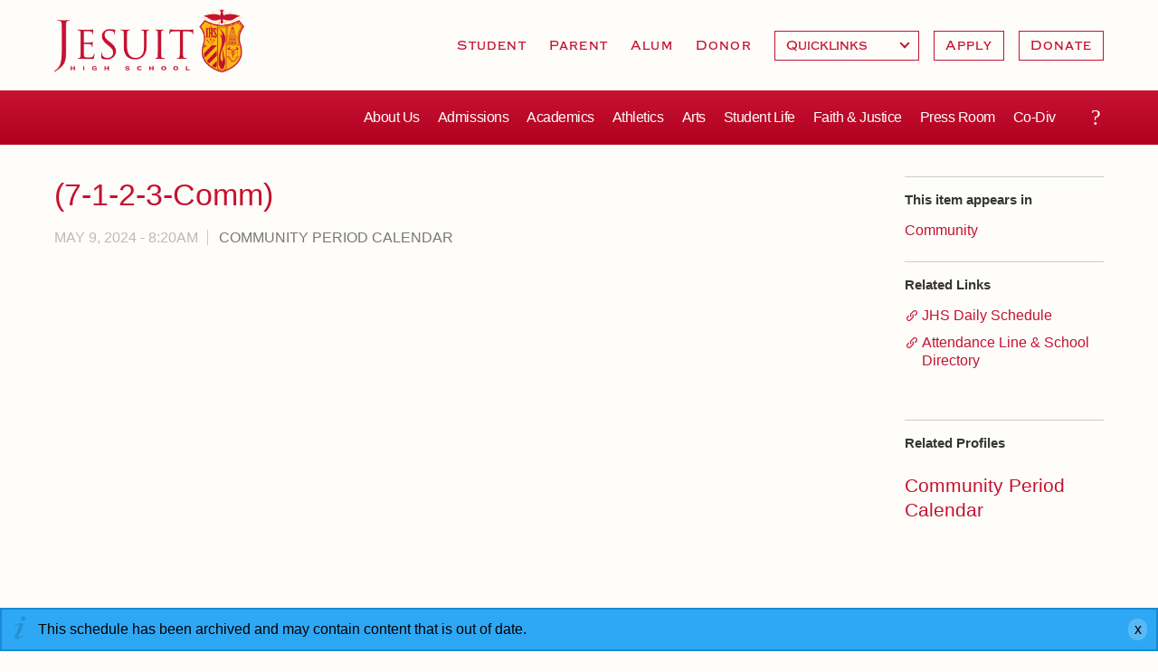

--- FILE ---
content_type: text/html; charset=utf-8
request_url: https://www.jesuithighschool.org/schedule/7-1-2-3-comm-53
body_size: 13606
content:
<!DOCTYPE html>
<!--                   .    .    .    .
                    .   .   .  .  . .  .
                  . . .  . . . . . . .
                .......... ..........
              ;::::::::: ;;;;;;;;;;
            ;;;;;;;;;; ;;;;;;;;;;
          ++++++++++ ++++++++++
        ++++++++++ ++++++++++
      ++++++++++ ++++++++++
    $$$$$$$$$$ $$$$$$$$$$
  ########## $$$$$$$$$$
  ########   $$$$$$$$
  ######     $$$$$$
  @@@@       $$$$
  @@         DD
  P          P

-->
<html lang="en" dir="ltr" prefix="og: http://ogp.me/ns#">
<head>
<meta http-equiv="Content-Type" content="text/html; charset=utf-8" />
  <meta charset="utf-8">
  <meta http-equiv="X-UA-Compatible" content="IE=edge">
  <meta name="viewport" content="width=device-width, initial-scale=1.0">

  <link rel="apple-touch-icon" sizes="180x180" href="/sites/default/themes/dtheme/icons/apple-touch-icon.png">
  <link rel="icon" type="image/png" sizes="32x32" href="/sites/default/themes/dtheme/icons/favicon-32x32.png">
  <link rel="icon" type="image/png" sizes="16x16" href="/sites/default/themes/dtheme/icons/favicon-16x16.png">
  <link rel="manifest" href="/sites/default/themes/dtheme/icons/site.webmanifest">
  <link rel="mask-icon" href="/sites/default/themes/dtheme/icons/safari-pinned-tab.svg" color="#5bbad5">
  <link rel="shortcut icon" href="/sites/default/themes/dtheme/icons/favicon.ico">
  <meta name="msapplication-TileColor" content="#da532c">
  <meta name="msapplication-TileImage" content="/sites/default/themes/dtheme/icons/mstile-144x144.png">
  <meta name="msapplication-config" content="/sites/default/themes/dtheme/icons/browserconfig.xml">
  <meta name="theme-color" content="#ffffff">

  <title>(7-1-2-3-Comm) - Jesuit High School</title>
  <link rel="shortcut icon" href="/sites/default/themes/dtheme/icons/favicon.ico">
  <script src="https://hcaptcha.com/1/api.js" async defer></script>
<meta name="twitter:title" content="(7-1-2-3-Comm) - Jesuit High School" />
<meta name="twitter:description" content="" />
<meta name="twitter:image" content="https://www.jesuithighschool.org/sites/default/themes/dtheme/img/logo-share.png" />
<meta name="twitter:card" content="summary_large_image" />
<meta property="og:site_name" content="Jesuit High School" />
<meta property="og:title" content="(7-1-2-3-Comm) - Jesuit High School" />
<meta property="og:description" content="" />
<meta property="og:type" content="article" />
<meta property="og:image" content="https://www.jesuithighschool.org/sites/default/themes/dtheme/img/logo-share.png" />
<meta property="og:url" content="https://www.jesuithighschool.org/schedule/7-1-2-3-comm-53" />
<link rel="canonical" href="https://www.jesuithighschool.org/schedule/7-1-2-3-comm-53" />
  <link type="text/css" rel="stylesheet" media="all" href="https://www.jesuithighschool.org/sites/main/files/css/css_e734a94fe9c039e1b9f27b06b3bb3090.css" />
<link type="text/css" rel="stylesheet" media="print" href="https://www.jesuithighschool.org/sites/main/files/css/css_065c2797b328901f820ffc8a2c1acbf3.css" />
<link type="text/css" rel="stylesheet" media="all" href="/sites/default/files/theme/dtheme-direct.css?m" />
<!--[if IE]>
<link type="text/css" rel="stylesheet" media="all" href="/sites/all/themes/dmodel/ie.css?m" />
<![endif]-->
<!--[if IE]>
<link type="text/css" rel="stylesheet" media="all" href="/sites/all/themes/dmodel/ie.css?m" />
<![endif]-->
  <!-- Google Tag Manager -->
<script>(function(w,d,s,l,i){w[l]=w[l]||[];w[l].push({'gtm.start':
new Date().getTime(),event:'gtm.js'});var f=d.getElementsByTagName(s)[0],
j=d.createElement(s),dl=l!='dataLayer'?'&l='+l:'';j.async=true;j.src=
'https://www.googletagmanager.com/gtm.js?id='+i+dl;f.parentNode.insertBefore(j,f);
})(window,document,'script','dataLayer','GTM-TVBQKJJ');</script>
<!-- End Google Tag Manager -->    <link type="text/css" rel="stylesheet" media="all" href="/sites/default/themes/dtheme/dist/theme.min.css?m">
  <link type="text/css" rel="stylesheet" media="all" href="/sites/default/themes/dtheme/dtheme-direct.css?m">
</head>
<body class="node-23206 past-event has-event-date t446 wt446 wt60 wt2 wt0 t997 wt997 wt1015 wt839 wt0 access-normal status-archived pt446 has-1-nt not-front not-logged-in node-type-post one-sidebar sidebar-right page-schedule-7-1-2-3-comm-53 section-schedule dd-cache user-not-admin live launched pn23206 n section-node role-anonymous-user role-not-admin">
    <div class="accessibility sr-only sr-only-focusable">
    <a href="#content">Skip to main content</a>
    <a href="#navigation">Skip to site navigation</a>  </div>

  <div class="page">
    <header class="page-header headroom">
      <div class="attendance-phone">Attendance (916) 482-6060</div>
      <div class="header-top">
        <div class="header-top-inner">
          <div class="branding">
            <div class="logo">
              <a href="/" title="Back to home" rel="home"><img class="screen" src="/sites/default/themes/dtheme/img/logo.png" alt="Jesuit High School"></a>
            </div>
                          <h1 class="name">
                <a href="/" title="Back to home" rel="home">Jesuit High School</a>
              </h1>
                                      <div class="slogan">Sacramento</div>
                                  </div>
          <div class="toolbar mobile" role="presentation">
            <button class="menu-icon" role="button">Menu</button>
          </div>
        </div>
      </div>
      <div class="header-bottom">
        <div class="header-bottom-inner">
                    <div class="utilities">
            <div id="block-digitaldcore-search" class="block block-digitaldcore region-odd odd region-count-1 count-1  search-keywords  "><div class="block-inner">

    
   
  
  
  <div class="block-content content">
    <div id="dd-search" class="dd-search"><form action="/schedule/7-1-2-3-comm-53"  accept-charset="UTF-8" method="post" id="faceted-search-ui-form-1" class=" dd-search-clear">
<div><div class="dd-search-keywords"><div id="edit-keywords-wrapper" class="form-item type-textfield">
 <input type="text" maxlength="255" name="keywords" id="edit-keywords" size="20" value="" placeholder="Search" title="Search keywords" class="form-text apachesolr-autocomplete unprocessed" />
</div>
</div><input type="hidden" name="stage" id="edit-stage" value="results"  />
<input type="hidden" name="facet-key" id="edit-facet-key" value=""  />
<input type="hidden" name="facet-id" id="edit-facet-id" value=""  />
<input type="hidden" name="facet-sort" id="edit-facet-sort" value=""  />
<div class="dd-search-submit"><button class="dd-search-submit-button" type="submit" aria-label="Site Search"></button><div class="legacy-button"><input type="submit" name="op" id="edit-submit" value=""  class="form-submit" />
</div></div><div class="dd-search-more"><a href="/find/" class="faceted-search-more">More options</a></div><input type="hidden" name="form_build_id" id="form-Hqp_2x4McBw-m-vCq6OgyY_-_z8ipZf_Dg4rIcaWdT8" value="form-Hqp_2x4McBw-m-vCq6OgyY_-_z8ipZf_Dg4rIcaWdT8"  />
<input type="hidden" name="form_id" id="edit-faceted-search-ui-form-1" value="faceted_search_ui_form_1"  />
<input type="hidden" name="box_text" id="edit-box-text" value="Search"  />

</div></form>
</div>  </div>

</div></div> <!-- /block-inner, /block -->
<div id="block-views_blocks-term-block_1-7" class=" te-hide-readmore te-show-related-links  dd block block-views_blocks region-even even region-count-2 count-2 headerlinks views-block channel context-global "><div class="block-inner">

    
   
  
  
  <div class="block-content content">
    <div class="view view-term view-id-term view-display-id-block_1 view-dom-id-term-block-1-1">
    
  
  
      <div class="view-content">
        <div class="views-row views-row-1 views-row-odd views-row-first">
    <article id="node-1052-teaser" class="node node-teaser node-type-post node-1052 pt-show-social-block no-event-date t102 wt102 wt0 access-normal no-more pt102 has--nt">
    <div class="node-inner">
        <div class="node-upper-meta meta node-item">
      <div class='meta-inner'>
        <span class='meta-item post-type' data-plural='Header links'>Header link</span> <span class='last meta-item post-date'><time datetime="2011-07-14T14:04:00">July 14, 2011</time></span>           </div>
    </div>
            <h2 class="node-header node-item">
      <a href="/students" title="Student">
        <span class="title">Student</span>
              </a>
    </h2>
                            <div class='node-links node-item'>
      <ul class="links inline"><li class="link link-read-more first last"><span><a href="/students"><span class="read-more-text">Read more</span></a></span></li>
</ul>    </div>
      </div>
</article>
  </div>
  <div class="views-row views-row-2 views-row-even">
    <article id="node-1051-teaser" class="node node-teaser node-type-post node-1051 pt-show-social-block no-event-date t102 wt102 wt0 t177 wt177 wt915 wt164 wt0 access-normal no-more pt102 has-1-nt">
    <div class="node-inner">
        <div class="node-upper-meta meta node-item">
      <div class='meta-inner'>
        <span class='meta-item post-type' data-plural='Header links'>Header link</span> <span class='last meta-item post-date'><time datetime="2011-11-29T21:50:00">November 29, 2011</time></span>           </div>
    </div>
            <h2 class="node-header node-item">
      <a href="/parents" title="Parent">
        <span class="title">Parent</span>
              </a>
    </h2>
                            <div class='node-links node-item'>
      <ul class="links inline"><li class="link link-read-more first last"><span><a href="/parents"><span class="read-more-text">Read more</span></a></span></li>
</ul>    </div>
      </div>
</article>
  </div>
  <div class="views-row views-row-3 views-row-odd">
    <article id="node-1054-teaser" class="node node-teaser node-type-post node-1054 pt-show-social-block no-event-date t102 wt102 wt0 access-normal no-more pt102 has--nt">
    <div class="node-inner">
        <div class="node-upper-meta meta node-item">
      <div class='meta-inner'>
        <span class='meta-item post-type' data-plural='Header links'>Header link</span> <span class='last meta-item post-date'><time datetime="2011-07-14T14:12:00">July 14, 2011</time></span>           </div>
    </div>
            <h2 class="node-header node-item">
      <a href="/alumni" title="Alum">
        <span class="title">Alum</span>
              </a>
    </h2>
                            <div class='node-links node-item'>
      <ul class="links inline"><li class="link link-read-more first last"><span><a href="/alumni"><span class="read-more-text">Read more</span></a></span></li>
</ul>    </div>
      </div>
</article>
  </div>
  <div class="views-row views-row-4 views-row-even views-row-last">
    <article id="node-21573-teaser" class="node node-teaser node-type-post node-21573 pt-show-social-block no-event-date t102 wt102 wt0 access-normal no-more pt102 has--nt">
    <div class="node-inner">
        <div class="node-upper-meta meta node-item">
      <div class='meta-inner'>
        <span class='meta-item post-type' data-plural='Header links'>Header link</span> <span class='last meta-item post-date'><time datetime="2022-04-01T10:07:00">April 1, 2022</time></span>           </div>
    </div>
            <h2 class="node-header node-item">
      <a href="/giving" title="Donor">
        <span class="title">Donor</span>
              </a>
    </h2>
                            <div class='node-links node-item'>
      <ul class="links inline"><li class="link link-read-more first last"><span><a href="/giving"><span class="read-more-text">Read more</span></a></span></li>
</ul>    </div>
      </div>
</article>
  </div>
    </div>
  
  
  
  
  
  
</div>   </div>

</div></div> <!-- /block-inner, /block -->
<div id="block-views_blocks-term-block_1-16" class="block block-views_blocks region-odd odd region-count-3 count-3 headerlinks-dropdowns views-block channel context-global "><div class="block-inner">

    
   
  
  
  <div class="block-content content">
    <div class="view view-term view-id-term view-display-id-block_1 view-dom-id-term-block-1-1">
    
  
  
      <div class="view-content">
        <div class="views-row views-row-1 views-row-odd views-row-first views-row-last">
    <article id="node-16148-teaser" class="node node-teaser node-type-post node-16148 no-event-date t803 wt803 wt102 wt0 access-normal has-more pt803 has--nt">
    <div class="node-inner">
        <div class="node-upper-meta meta node-item">
      <div class='meta-inner'>
        <span class='meta-item post-type' data-plural='Dropdowns'>Dropdown</span> <span class='last meta-item post-date'><time datetime="2019-03-13T14:04:00">March 13, 2019</time></span>           </div>
    </div>
            <h2 class="node-header node-item">
      <a href="/dropdown/quicklinks" title="Quicklinks">
        <span class="title">Quicklinks</span>
              </a>
    </h2>
                            <div class='node-links node-item'>
      <ul class="links inline"><li class="link link-read-more first"><span><a href="/dropdown/quicklinks"><span class="read-more-text">Read more</span></a></span></li>
<li class="link link-related link-related-attendance- link-0"><span><a href="/attendance"><span class="link-text">Attendance </span></a></span></li>
<li class="link link-related link-related-daily-bell-schedule link-1"><span><a href="/pod/bell-schedule-collaborations-and-calendars"><span class="link-text">Daily Bell Schedule</span></a></span></li>
<li class="link link-related link-related-calendar-events link-2"><span><a href="/calendar"><span class="link-text">Calendar &amp; Events</span></a></span></li>
<li class="link link-related link-related-powerschool link-3"><span><a href="http://jhs.powerschool.com/"><span class="link-text">PowerSchool</span></a></span></li>
<li class="link link-related link-related-final-forms link-4"><span><a href="https://jesuiths-ca.finalforms.com/"><span class="link-text">Final Forms</span></a></span></li>
<li class="link link-related link-related-textbooks- link-5"><span><a href="/pod/2025-2026-textbook-list"><span class="link-text">Textbooks </span></a></span></li>
<li class="link link-related link-related-tuition link-6"><span><a href="/tuition"><span class="link-text">Tuition</span></a></span></li>
<li class="link link-related link-related-campus-store link-7"><span><a href="/shop-jesuit"><span class="link-text">Campus Store</span></a></span></li>
<li class="link link-related link-related-health-safety link-8"><span><a href="/health-and-safety-alerts"><span class="link-text">Health &amp; Safety</span></a></span></li>
<li class="link link-related link-related-guild-boosters link-9 last"><span><a href="/get-involved"><span class="link-text">Guild &amp; Boosters</span></a></span></li>
</ul>    </div>
      </div>
</article>
  </div>
    </div>
  
  
  
  
  
  
</div>   </div>

</div></div> <!-- /block-inner, /block -->
<div id="block-views_blocks-term-block_1-17" class="block block-views_blocks region-even even region-count-4 count-4 headerlinks-cta views-block channel context-global "><div class="block-inner">

    
   
  
  
  <div class="block-content content">
    <div class="view view-term view-id-term view-display-id-block_1 view-dom-id-term-block-1-1">
    
  
  
      <div class="view-content">
        <div class="views-row views-row-1 views-row-odd views-row-first">
    <article id="node-16146-teaser" class="node node-teaser node-type-post node-16146 no-event-date t802 wt802 wt102 wt0 access-normal no-more pt802 has--nt">
    <div class="node-inner">
        <div class="node-upper-meta meta node-item">
      <div class='meta-inner'>
        <span class='meta-item post-type' data-plural='Call to Actions'>Call to Action</span> <span class='last meta-item post-date'><time datetime="2019-03-13T14:02:00">March 13, 2019</time></span>           </div>
    </div>
            <h2 class="node-header node-item">
      <a href="/pod/apply-jesuit-here" title="Apply">
        <span class="title">Apply</span>
              </a>
    </h2>
                            <div class='node-links node-item'>
      <ul class="links inline"><li class="link link-read-more first last"><span><a href="/pod/apply-jesuit-here"><span class="read-more-text">Read more</span></a></span></li>
</ul>    </div>
      </div>
</article>
  </div>
  <div class="views-row views-row-2 views-row-even views-row-last">
    <article id="node-16147-teaser" class="node node-teaser node-type-post node-16147 no-event-date t802 wt802 wt102 wt0 access-normal no-more pt802 has--nt">
    <div class="node-inner">
        <div class="node-upper-meta meta node-item">
      <div class='meta-inner'>
        <span class='meta-item post-type' data-plural='Call to Actions'>Call to Action</span> <span class='last meta-item post-date'><time datetime="2019-03-13T14:03:00">March 13, 2019</time></span>           </div>
    </div>
            <h2 class="node-header node-item">
      <a href="https://jesuitdonatenow.givingfuel.com/jhs-donate" title="Donate">
        <span class="title">Donate</span>
              </a>
    </h2>
                            <div class='node-links node-item'>
      <ul class="links inline"><li class="link link-read-more first last"><span><a href="https://jesuitdonatenow.givingfuel.com/jhs-donate"><span class="read-more-text">Read more</span></a></span></li>
</ul>    </div>
      </div>
</article>
  </div>
    </div>
  
  
  
  
  
  
</div>   </div>

</div></div> <!-- /block-inner, /block -->
          </div>
                              <nav class="primary-navigation" id="navigation" role="navigation">
            <div id="block-nice_menus-3" class=" main-navigation  dd block block-nice_menus region-odd odd region-count-1 count-5"><div class="block-inner">

    
   
  
  
  <div class="block-content content">
    <ul class="nice-menu nice-menu-down" id="nice-menu-3"><li class="menu-5921 menuparent mt-75  first  odd  depth-1"><a href="/about-us" title="About Us" class=" menu-link depth-1 tid-75"><span class="menu-title">About Us</span></a><ul class="depth-2"><li class="menu-16162 mt-1011  first  odd  depth-2"><a href="/attendance" title="Attendance" class=" menu-link depth-2 tid-1011"><span class="menu-title">Attendance</span></a></li>
<li class="menu-16123 mt-969  even  depth-2"><a href="/mission-history-profile" title="Mission, History, Profile" class=" menu-link depth-2 tid-969"><span class="menu-title">Mission, History, Profile</span></a></li>
<li class="menu-8166 mt-116  odd  depth-2"><a href="/grad-grad" title="Grad at Grad " class=" menu-link depth-2 tid-116"><span class="menu-title">Grad at Grad</span></a></li>
<li class="menu-8165 mt-115  even  depth-2"><a href="/leadership" title="Leadership" class=" menu-link depth-2 tid-115"><span class="menu-title">Leadership</span></a></li>
<li class="menu-8231 mt-181  odd  depth-2"><a href="/job" title="Employment Opportunities" class=" menu-link depth-2 tid-181"><span class="menu-title">Employment Opportunities</span></a></li>
<li class="menu-4133 mt-53  even  depth-2"><a href="/contact-us" title="Contact Us" class=" menu-link depth-2 tid-53"><span class="menu-title">Contact Us &amp; Directory</span><span class="menu-description"><br class="accessible-break"/></span></a></li>
<li class="menu-15601 mt-889  odd  last  depth-2"><a href="/our-campus" title="Our Campus" class=" menu-link depth-2 tid-889"><span class="menu-title">Our Campus &amp; Map</span><span class="menu-description"><br class="accessible-break"/></span></a></li>
</ul>
</li>
<li class="menu-5923 menuparent mt-77  even  depth-1"><a href="/admissions" title="Admissions" class=" menu-link depth-1 tid-77"><span class="menu-title">Admissions</span></a><ul class="depth-2"><li class="menu-15916 mt-948  first  odd  depth-2"><a href="/how-apply-jesuit" title="How to Apply to Jesuit" class=" menu-link depth-2 tid-948"><span class="menu-title">How to Apply</span><span class="menu-description"><br class="accessible-break"/></span></a></li>
<li class="menu-14987 mt-697  even  depth-2"><a href="/admissions-timeline" title="Admissions Timeline" class=" menu-link depth-2 tid-697"><span class="menu-title">Timeline</span><span class="menu-description"><br class="accessible-break"/></span></a></li>
<li class="menu-8172 mt-122  odd  depth-2"><a href="/open-house" title="Open House" class=" menu-link depth-2 tid-122"><span class="menu-title">Open House</span></a></li>
<li class="menu-15414 mt-845  even  depth-2"><a href="/shadow-day-program" title="Shadow Day Program" class=" menu-link depth-2 tid-845"><span class="menu-title">Shadow Day Program</span></a></li>
<li class="menu-16119 mt-965  odd  depth-2"><a href="/tours" title="Tours" class=" menu-link depth-2 tid-965"><span class="menu-title">Tours</span></a></li>
<li class="menu-15084 mt-703  even  depth-2"><a href="/placement-tests" title="HSPT and Challenge Tests" class=" menu-link depth-2 tid-703"><span class="menu-title">Placement Tests</span><span class="menu-description"><br class="accessible-break"/>HSPT and Challenge Tests</span></a></li>
<li class="menu-16161 mt-1010  odd  depth-2"><a href="/tuition-and-financial-aid" title="Tuition and Financial Aid" class=" menu-link depth-2 tid-1010"><span class="menu-title">Tuition &amp; Financial Aid</span><span class="menu-description"><br class="accessible-break"/></span></a></li>
<li class="menu-15368 mt-798  even  depth-2"><a href="/welcome-class-2029" title="Welcome Class of 2029" class=" menu-link depth-2 tid-798"><span class="menu-title">Welcome Class of 2029</span></a></li>
<li class="menu-8472 mt-351  odd  last  depth-2"><a href="/contact-admissions" title="Contact Admissions" class=" menu-link depth-2 tid-351"><span class="menu-title">Contact Admissions</span></a></li>
</ul>
</li>
<li class="menu-8180 menuparent mt-130  odd  depth-1"><a href="/academics" title="Academics" class=" menu-link depth-1 tid-130"><span class="menu-title">Academics</span></a><ul class="depth-2"><li class="menu-15395 mt-825  first  odd  depth-2"><a href="/counseling" title="Counseling" class=" menu-link depth-2 tid-825"><span class="menu-title">Counseling</span></a></li>
<li class="menu-8459 mt-338  even  depth-2"><a href="/academic-support-center" title="Academic Support Center" class=" menu-link depth-2 tid-338"><span class="menu-title">Academic Support Center</span></a></li>
<li class="menu-15367 mt-797  odd  depth-2"><a href="/advanced-placement-ap-classes-capstone-program" title="Advanced Placement (AP) Classes &amp; Capstone Program" class=" menu-link depth-2 tid-797"><span class="menu-title">AP and Capstone Programs</span><span class="menu-description"><br class="accessible-break"/></span></a></li>
<li class="menu-16150 mt-998  even  depth-2"><a href="/steam-programs" title="STEAM+ Programs" class=" menu-link depth-2 tid-998"><span class="menu-title">STEAM+ Programs and Teams</span><span class="menu-description"><br class="accessible-break"/></span></a></li>
<li class="menu-15110 mt-728  odd  depth-2"><a href="/byod" title="Bring Your Own Device" class=" menu-link depth-2 tid-728"><span class="menu-title">Bring Your Own Device</span></a></li>
<li class="menu-8236 mt-186  even  depth-2"><a href="/courses-and-departments" title="Courses and Departments" class=" menu-link depth-2 tid-186"><span class="menu-title">Courses and Departments</span></a></li>
<li class="menu-8182 mt-132  odd  depth-2"><a href="/library" title="Library" class=" menu-link depth-2 tid-132"><span class="menu-title">Library</span></a></li>
<li class="menu-8191 mt-141  even  depth-2"><a href="/summer-jesuit" title="Summer at Jesuit" class=" menu-link depth-2 tid-141"><span class="menu-title">Summer at Jesuit</span></a></li>
<li class="menu-14988 mt-698  odd  last  depth-2"><a href="/transcripts-and-forms" title="Transcripts and Forms" class=" menu-link depth-2 tid-698"><span class="menu-title">Transcripts and Forms</span></a></li>
</ul>
</li>
<li class="menu-7996 menuparent mt-110  even  depth-1"><a href="/athletics" title="Athletics Department Page" class=" menu-link depth-1 tid-110"><span class="menu-title">Athletics</span><span class="menu-description"><br class="accessible-break"/>Athletics Department Page</span></a><ul class="depth-2"><li class="menu-16182 mt-1032  first  odd  depth-2"><a href="https://gojesuit.com/calendar" title="Athletics - Calendar" class=" menu-link depth-2 tid-1032"><span class="menu-title">Sports Calendar</span><span class="menu-description"><br class="accessible-break"/></span></a></li>
<li class="menu-8437 mt-317  even  depth-2"><a href="/team-pages" title="Team Pages" class=" menu-link depth-2 tid-317"><span class="menu-title">Team Pages</span></a></li>
<li class="menu-15655 mt-917  odd  depth-2"><a href="/performance-and-training" title="Performance and Training" class=" menu-link depth-2 tid-917"><span class="menu-title">Performance and Training</span></a></li>
<li class="menu-13009 mt-571  even  depth-2"><a href="/athletics-department-directory" title="Athletic Staff Directory" class=" menu-link depth-2 tid-571"><span class="menu-title">Coaches and Staff</span><span class="menu-description"><br class="accessible-break"/></span></a></li>
<li class="menu-15911 mt-943  odd  depth-2"><a href="/tournaments-and-events" title="Tournaments and Events" class=" menu-link depth-2 tid-943"><span class="menu-title">Tournaments and Events</span></a></li>
<li class="menu-16144 mt-991  even  last  depth-2"><a href="/athletic-champions" title="Athletic Champions" class=" menu-link depth-2 tid-991"><span class="menu-title">Home of Champions</span><span class="menu-description"><br class="accessible-break"/></span></a></li>
</ul>
</li>
<li class="menu-15095 menuparent mt-713  odd  depth-1"><a href="/arts" title="Arts" class=" menu-link depth-1 tid-713"><span class="menu-title">Arts</span></a><ul class="depth-2"><li class="menu-8298 mt-249  first  odd  depth-2"><a href="/drama" title="Drama" class=" menu-link depth-2 tid-249"><span class="menu-title">Drama</span></a></li>
<li class="menu-16179 mt-1029  even  depth-2"><a href="/performing-arts" title="Performing Arts" class=" menu-link depth-2 tid-1029"><span class="menu-title">Music</span><span class="menu-description"><br class="accessible-break"/></span></a></li>
<li class="menu-16178 mt-1028  odd  depth-2"><a href="/vpa-visual-arts" title="VPA - Visual Arts" class=" menu-link depth-2 tid-1028"><span class="menu-title">Visual Arts</span><span class="menu-description"><br class="accessible-break"/></span></a></li>
<li class="menu-16180 mt-1030  even  last  depth-2"><a href="/vpa-four-year-experience" title="VPA - Four Year Experience" class=" menu-link depth-2 tid-1030"><span class="menu-title">Four Year Experience</span><span class="menu-description"><br class="accessible-break"/></span></a></li>
</ul>
</li>
<li class="menu-15408 menuparent mt-839  even  depth-1"><a href="/student-activities-and-campus-life" title="Student Activities and Campus Life" class=" menu-link depth-1 tid-839"><span class="menu-title">Student Life</span><span class="menu-description"><br class="accessible-break"/></span></a><ul class="depth-2"><li class="menu-15679 mt-921  first  odd  depth-2"><a href="/calendar" title="School Calendar" class=" menu-link depth-2 tid-921"><span class="menu-title">Full School Calendar</span><span class="menu-description"><br class="accessible-break"/></span></a></li>
<li class="menu-16166 mt-1015  even  depth-2"><a href="/community-collaboration-calendars" title="Community &amp; Collaboration Calendars" class=" menu-link depth-2 tid-1015"><span class="menu-title">Community &amp; Collaboration</span><span class="menu-description"><br class="accessible-break"/></span></a></li>
<li class="menu-16139 mt-985  odd  depth-2"><a href="/student-activities" title="Student Activities" class=" menu-link depth-2 tid-985"><span class="menu-title">Student Activities</span></a></li>
<li class="menu-15653 mt-914  even  depth-2"><a href="/clubs" title="Clubs" class=" menu-link depth-2 tid-914"><span class="menu-title">Clubs</span></a></li>
<li class="menu-14828 mt-633  odd  depth-2"><a href="/marauder-cafe" title="Marauder Cafe" class=" menu-link depth-2 tid-633"><span class="menu-title">Marauder Cafe</span></a></li>
<li class="menu-15384 mt-811  even  depth-2"><a href="/student-publications" title="Student Publications" class=" menu-link depth-2 tid-811"><span class="menu-title">Student Publications</span></a></li>
<li class="menu-15785 mt-933  odd  last  depth-2"><a href="/graduation" title="Graduation" class=" menu-link depth-2 tid-933"><span class="menu-title">Graduation</span></a></li>
</ul>
</li>
<li class="menu-8463 menuparent mt-342  odd  depth-1"><a href="/faith-and-justice" title="Faith and Justice" class=" menu-link depth-1 tid-342"><span class="menu-title">Faith &amp; Justice</span><span class="menu-description"><br class="accessible-break"/></span></a><ul class="depth-2"><li class="menu-8200 mt-150  first  odd  depth-2"><a href="/ministry" title="Campus Ministry" class=" menu-link depth-2 tid-150"><span class="menu-title">Campus Ministry</span></a></li>
<li class="menu-15619 mt-902  even  depth-2"><a href="/service-and-justice" title="Service and Justice" class=" menu-link depth-2 tid-902"><span class="menu-title">Service &amp; Justice</span><span class="menu-description"><br class="accessible-break"/></span></a></li>
<li class="menu-16135 mt-981  odd  depth-2"><a href="/equity-and-inclusion" title="Equity and Inclusion" class=" menu-link depth-2 tid-981"><span class="menu-title">Equity &amp; Inclusion</span><span class="menu-description"><br class="accessible-break"/></span></a></li>
<li class="menu-15620 mt-903  even  depth-2"><a href="/theology" title="Theology" class=" menu-link depth-2 tid-903"><span class="menu-title">Theology</span></a></li>
<li class="menu-15409 mt-840  odd  depth-2"><a href="/adult-ignatian-formation" title="Adult Ignatian Formation" class=" menu-link depth-2 tid-840"><span class="menu-title">Adult Ignatian Formation</span></a></li>
<li class="menu-15369 mt-799  even  last  depth-2"><a href="/reflections-our-jesuits" title="Reflections from our Jesuits" class=" menu-link depth-2 tid-799"><span class="menu-title">Reflections from our Jesuits</span></a></li>
</ul>
</li>
<li class="menu-10299 menuparent mt-530  even  depth-1"><a href="/press-room" title="Press Room" class=" menu-link depth-1 tid-530"><span class="menu-title">Press Room</span></a><ul class="depth-2"><li class="menu-8563 mt-367  first  odd  depth-2"><a href="/news" title="News" class=" menu-link depth-2 tid-367"><span class="menu-title">News</span></a></li>
<li class="menu-16109 mt-955  even  depth-2"><a href="/weekly-updates" title="Weekly Updates" class=" menu-link depth-2 tid-955"><span class="menu-title">Weekly Updates</span></a></li>
<li class="menu-9354 mt-473  odd  depth-2"><a href="/videos" title="Videos" class=" menu-link depth-2 tid-473"><span class="menu-title">Videos</span></a></li>
<li class="menu-15381 mt-807  even  depth-2"><a href="/branding-tools-and-services" title="Branding Tools and Services" class=" menu-link depth-2 tid-807"><span class="menu-title">Branding Tools &amp; Services</span><span class="menu-description"><br class="accessible-break"/></span></a></li>
<li class="menu-14835 mt-639  odd  depth-2"><a href="/ads" title="Advertise with Jesuit" class=" menu-link depth-2 tid-639"><span class="menu-title">Advertise with Jesuit</span></a></li>
<li class="menu-16106 mt-951  even  depth-2"><a href="/health-and-safety-alerts" title="Health and Safety Alerts" class=" menu-link depth-2 tid-951"><span class="menu-title">Health and Safety Alerts</span></a></li>
<li class="menu-15818 mt-938  odd  last  depth-2"><a href="/jesuit-magazine" title="Jesuit Magazine" class=" menu-link depth-2 tid-938"><span class="menu-title">Magazine</span><span class="menu-description"><br class="accessible-break"/></span></a></li>
</ul>
</li>
<li class="menu-16184 mt-1034  odd  last  depth-1"><a href="/next" title="Co-divisional Transition" class=" menu-link depth-1 tid-1034"><span class="menu-title">Co-Div</span><span class="menu-description"><br class="accessible-break"/>Co-divisional Transition</span></a></li>
</ul>
  </div>

</div></div> <!-- /block-inner, /block -->
          </nav>
                    <div class="toolbar desktop" role="presentation">
            <button class="search-icon" role="button">Search</button>
          </div>
        </div>
      </div>
    </header>

    <span class="overlay"></span>

    <section class="page-main">
      
      <div class="page-center">
        
        <main class="page-content" id="content" role="main">
                                        
                    <div class="content">
            <article id="node-full" class="  no-2col-lists fif-lt fiw-40 h4accordion toc-center  dd node node-type-post node-full node-23206 past-event has-event-date t446 wt446 wt60 wt2 wt0 t997 wt997 wt1015 wt839 wt0 access-normal status-archived pn pt446 has-1-nt">
    <div class="node-inner">
        <h1 class="node-header node-item">
      <span class="title">(7-1-2-3-Comm)</span>
          </h1>
        <div class="node-meta meta node-item">
      <div class='meta-inner'>
        <span class='meta-item post-type' data-plural='Schedules'>Schedule</span> <span class='meta-item post-date event-date passed'><time datetime="2024-05-09T08:20:00"><span class="date-display-single">May 9, 2024 - 8:20am</span></time></span>   <span class='last meta-item meta-profile meta-profile-link'><a href="/community">Community Period Calendar</a></span>         </div>
    </div>
                      </div>
</article>
          </div>
          
                            </main>

                <aside class="page-right" role="complementary">
          <div class="page-sidebar inner">
            <div id="block-digitaldcore-node_nav_terms" class="block block-digitaldcore region-odd even region-count-1 count-6  left-nav appearing-nav  "><div class="block-inner">

    
   
  
      <h2 class="block-title"><span class="block-title-text">This item appears in</span></h2>
  
  <div class="block-content content">
    <div class="field-nav-terms-appears-in"><div id="nav-back"><a href="javascript:history.back();">Back</a></div><div class="small">This item appears in:</div><ul class="links"><li class="term-id-997 first last"><a href="/community" rel="tag" title="">Community</a></li>
</ul></div>  </div>

</div></div> <!-- /block-inner, /block -->
<div id="block-digitaldcore-node_fields" class="block block-digitaldcore region-even odd region-count-2 count-7  node-fields  "><div class="block-inner">

    
   
  
  
  <div class="block-content content">
    <div class="node node-sidebar">
  <div class="sidebar-message-container"><div class="messages">This schedule has been archived and may contain content that is out of date.</div></div>    <div class='node-links'>
    <h2 class="block-title">Related Links</h2>
    <ul class="links inline"><li class="link link-related link-related-jhs-daily-schedule link-0 first"><span><a href="/pod/bell-schedule-collaborations-and-calendars"><span class="link-text">JHS Daily Schedule</span></a></span></li>
<li class="link link-related link-related-attendance-line-school-directory link-1 last"><span><a href="/contact-us"><span class="link-text">Attendance Line &amp; School Directory</span></a></span></li>
</ul>  </div>
    </div>
  </div>

</div></div> <!-- /block-inner, /block -->
<div id="block-digitaldcore-node_profiles" class=" ip-none fif-no fiw-25  dd block block-digitaldcore region-odd even region-count-3 count-8  channel profile-posts posts  "><div class="block-inner">

    
   
  
      <h2 class="block-title"><span class="block-title-text">Related Profiles</span></h2>
  
  <div class="block-content content">
    <div class="view-content"><div class="views-row views-row-odd views-row-1"><article id="node-20742-teaser" class="node node-teaser node-type-post node-20742 pt-show-social-block no-event-date t1 wt1 wt0 t997 wt997 wt1015 wt839 wt0 access-normal no-more pt1 has-1-nt">
    <div class="node-inner">
        <div class="node-upper-meta meta node-item">
      <div class='meta-inner'>
        <span class='meta-item post-type' data-plural='Overviews'>Overview</span> <span class='last meta-item post-date'><time datetime="2021-08-26T12:19:00">August 26, 2021</time></span>           </div>
    </div>
            <h2 class="node-header node-item">
      <a href="/community" title="Community Period Calendar">
        <span class="title">Community Period Calendar</span>
              </a>
    </h2>
            <div class="node-content content node-item">
      <p>
  The Community Period is intended to provide dedicated but
  flexible time for programming that will help us rebuild strong
  community and relationships (e.g. office hours, peer tutoring,
  club meetings, student-led activities, athletic team meetings,
  quiet study/homework time in Library, and other programming).
</p>    </div>
                        <div class='node-links node-item'>
      <ul class="links inline"><li class="link link-read-more first last"><span><a href="/community"><span class="read-more-text">Read more</span></a></span></li>
</ul>    </div>
      </div>
</article>
</div></div>  </div>

</div></div> <!-- /block-inner, /block -->
          </div>
        </aside>
              </div>

            <div class="page-bottom">
        <div class="inner">
          <div id="block-digitaldcore-node_referring" class=" ip-above fif-rt fiw-25  dd block block-digitaldcore region-odd odd region-count-1 count-9  channel referring-posts tagged-posts posts  "><div class="block-inner">

    
   
  
  
  <div class="block-content content">
    <div class="view view-related view-id-related view-display-id-default view-dom-id-1">
    
  
  
  
  
  
  
  
  
</div>   </div>

</div></div> <!-- /block-inner, /block -->
        </div>
      </div>
      
          </section>

    <span class="footprint"></span>

    <footer class="page-footer">
      <div class="inner layout">
                <div id="block-views_blocks-term-block_1-4" class=" ip-above  dd block block-views_blocks region-odd even region-count-1 count-10 footerlinks views-block channel context-global "><div class="block-inner">

    
   
  
  
  <div class="block-content content">
    <div class="view view-term view-id-term view-display-id-block_1 view-dom-id-term-block-1-1">
    
  
  
      <div class="view-content">
        <div class="views-row views-row-1 views-row-odd views-row-first">
    <article id="node-15806-teaser" class="node node-teaser node-type-post node-15806 pt-show-social-block no-event-date t56 wt56 wt0 access-normal no-more pt56 has--nt">
    <div class="node-inner">
        <div class="node-upper-meta meta node-item">
      <div class='meta-inner'>
        <span class='meta-item post-type' data-plural='Footer links'>Footer link</span> <span class='last meta-item post-date'><time datetime="2019-01-22T14:12:00">January 22, 2019</time></span>           </div>
    </div>
            <h2 class="node-header node-item">
      <a href="https://jesuitdonatenow.givingfuel.com/jhs-donate" title="DONATE">
        <span class="title">DONATE</span>
              </a>
    </h2>
            <div class="node-content content node-item">
      <p>
  <a href=
  "https://jesuitdonatenow.givingfuel.com/donate">https://jesuitdonatenow.givingfuel.com/donate</a>
</p>    </div>
                        <div class='node-links node-item'>
      <ul class="links inline"><li class="link link-read-more first last"><span><a href="https://jesuitdonatenow.givingfuel.com/jhs-donate"><span class="read-more-text">Read more</span></a></span></li>
</ul>    </div>
      </div>
</article>
  </div>
  <div class="views-row views-row-2 views-row-even">
    <article id="node-15808-teaser" class="node node-teaser node-type-post node-15808 pt-show-social-block no-event-date t56 wt56 wt0 access-normal no-more pt56 has--nt">
    <div class="node-inner">
        <div class="node-upper-meta meta node-item">
      <div class='meta-inner'>
        <span class='meta-item post-type' data-plural='Footer links'>Footer link</span> <span class='last meta-item post-date'><time datetime="2019-01-22T14:13:00">January 22, 2019</time></span>           </div>
    </div>
            <h2 class="node-header node-item">
      <a href="/good-neighbor" title="Good Neighbor Program">
        <span class="title">Good Neighbor Program</span>
              </a>
    </h2>
                            <div class='node-links node-item'>
      <ul class="links inline"><li class="link link-read-more first last"><span><a href="/good-neighbor"><span class="read-more-text">Read more</span></a></span></li>
</ul>    </div>
      </div>
</article>
  </div>
  <div class="views-row views-row-3 views-row-odd">
    <article id="node-15802-teaser" class="node node-teaser node-type-post node-15802 pt-show-social-block no-event-date t56 wt56 wt0 access-normal no-more pt56 has--nt">
    <div class="node-inner">
        <div class="node-upper-meta meta node-item">
      <div class='meta-inner'>
        <span class='meta-item post-type' data-plural='Footer links'>Footer link</span> <span class='last meta-item post-date'><time datetime="2019-01-22T14:10:00">January 22, 2019</time></span>           </div>
    </div>
            <h2 class="node-header node-item">
      <a href="/press-room" title="Press Room">
        <span class="title">Press Room</span>
              </a>
    </h2>
                            <div class='node-links node-item'>
      <ul class="links inline"><li class="link link-read-more first last"><span><a href="/press-room"><span class="read-more-text">Read more</span></a></span></li>
</ul>    </div>
      </div>
</article>
  </div>
  <div class="views-row views-row-4 views-row-even">
    <article id="node-15807-teaser" class="node node-teaser node-type-post node-15807 pt-show-social-block no-event-date t56 wt56 wt0 access-normal no-more pt56 has--nt">
    <div class="node-inner">
        <div class="node-upper-meta meta node-item">
      <div class='meta-inner'>
        <span class='meta-item post-type' data-plural='Footer links'>Footer link</span> <span class='last meta-item post-date'><time datetime="2019-01-22T14:12:00">January 22, 2019</time></span>           </div>
    </div>
            <h2 class="node-header node-item">
      <a href="/school-profile-0" title="School Profile">
        <span class="title">School Profile</span>
              </a>
    </h2>
                            <div class='node-links node-item'>
      <ul class="links inline"><li class="link link-read-more first last"><span><a href="/school-profile-0"><span class="read-more-text">Read more</span></a></span></li>
</ul>    </div>
      </div>
</article>
  </div>
  <div class="views-row views-row-5 views-row-odd">
    <article id="node-7340-teaser" class="node node-teaser node-type-post node-7340 pt-show-social-block no-event-date t56 wt56 wt0 access-normal no-more pt56 has--nt">
    <div class="node-inner">
        <div class="node-upper-meta meta node-item">
      <div class='meta-inner'>
        <span class='meta-item post-type' data-plural='Footer links'>Footer link</span> <span class='last meta-item post-date'><time datetime="2014-04-29T14:45:00">April 29, 2014</time></span>           </div>
    </div>
            <h2 class="node-header node-item">
      <a href="/job" title="Employment">
        <span class="title">Employment</span>
              </a>
    </h2>
                            <div class='node-links node-item'>
      <ul class="links inline"><li class="link link-read-more first last"><span><a href="/job"><span class="read-more-text">Read more</span></a></span></li>
</ul>    </div>
      </div>
</article>
  </div>
  <div class="views-row views-row-6 views-row-even">
    <article id="node-14178-teaser" class="node node-teaser node-type-post node-14178 pt-show-social-block no-event-date t56 wt56 wt0 access-normal no-more pt56 has--nt">
    <div class="node-inner">
        <div class="node-upper-meta meta node-item">
      <div class='meta-inner'>
        <span class='meta-item post-type' data-plural='Footer links'>Footer link</span> <span class='last meta-item post-date'><time datetime="2018-01-08T14:52:00">January 8, 2018</time></span>           </div>
    </div>
            <h2 class="node-header node-item">
      <a href="/post/code-conduct-employees-jesuit-high-school-ab500" title="Employee Code of Conduct">
        <span class="title">Employee Code of Conduct</span>
              </a>
    </h2>
                            <div class='node-links node-item'>
      <ul class="links inline"><li class="link link-read-more first last"><span><a href="/post/code-conduct-employees-jesuit-high-school-ab500"><span class="read-more-text">Read more</span></a></span></li>
</ul>    </div>
      </div>
</article>
  </div>
  <div class="views-row views-row-7 views-row-odd">
    <article id="node-15803-teaser" class="node node-teaser node-type-post node-15803 pt-show-social-block no-event-date t56 wt56 wt0 access-normal no-more pt56 has--nt">
    <div class="node-inner">
        <div class="node-upper-meta meta node-item">
      <div class='meta-inner'>
        <span class='meta-item post-type' data-plural='Footer links'>Footer link</span> <span class='last meta-item post-date'><time datetime="2019-01-22T14:10:00">January 22, 2019</time></span>           </div>
    </div>
            <h2 class="node-header node-item">
      <a href="/directory-name" title="Staff Directory">
        <span class="title">Staff Directory</span>
              </a>
    </h2>
                            <div class='node-links node-item'>
      <ul class="links inline"><li class="link link-read-more first last"><span><a href="/directory-name"><span class="read-more-text">Read more</span></a></span></li>
</ul>    </div>
      </div>
</article>
  </div>
  <div class="views-row views-row-8 views-row-even">
    <article id="node-658-teaser" class="node node-teaser node-type-post node-658 pt-show-social-block no-event-date t56 wt56 wt0 access-normal has-more pt56 has--nt">
    <div class="node-inner">
        <div class="node-upper-meta meta node-item">
      <div class='meta-inner'>
        <span class='meta-item post-type' data-plural='Footer links'>Footer link</span> <span class='last meta-item post-date'><time datetime="2011-01-01T04:11:00">January 1, 2011</time></span>           </div>
    </div>
            <h2 class="node-header node-item">
      <a href="/footer-link/log" title="Log in">
        <span class="title">Log in</span>
              </a>
    </h2>
            <div class="node-content content node-item">
      <p>Welcome to the Faculty and Staff Login page.</p>

<p><a href="https://sites.google.com/faculty.jhs.net/jhsintranet" style="text-decoration: none;" target="_blank"><img alt="Intranet" src="/sites/main/files/facultystaff.gif" />Faculty &amp; Staff Intranet Login</a></p>

<p>&nbsp;</p>

<p><a href="https://outlook.office365.com/" style="text-decoration: none;" target="_blank"><img alt="Email" src="/sites/main/files/email.jpg" />Faculty &amp; Staff Email Login</a></p>

<p>&nbsp;</p>    </div>
                        <div class='node-links node-item'>
      <ul class="links inline"><li class="link link-read-more first last"><span><a href="/footer-link/log"><span class="read-more-text">Read more</span></a></span></li>
</ul>    </div>
      </div>
</article>
  </div>
  <div class="views-row views-row-9 views-row-odd views-row-last">
    <article id="node-15801-teaser" class="node node-teaser node-type-post node-15801 pt-show-social-block no-event-date t56 wt56 wt0 access-normal no-more pt56 has--nt">
    <div class="node-inner">
        <div class="node-upper-meta meta node-item">
      <div class='meta-inner'>
        <span class='meta-item post-type' data-plural='Footer links'>Footer link</span> <span class='last meta-item post-date'><time datetime="2019-01-22T14:09:00">January 22, 2019</time></span>           </div>
    </div>
            <h2 class="node-header node-item">
      <a href="/calendar" title="Calendar">
        <span class="title">Calendar</span>
              </a>
    </h2>
                            <div class='node-links node-item'>
      <ul class="links inline"><li class="link link-read-more first last"><span><a href="/calendar"><span class="read-more-text">Read more</span></a></span></li>
</ul>    </div>
      </div>
</article>
  </div>
    </div>
  
  
  
  
  
  
</div>   </div>

</div></div> <!-- /block-inner, /block -->
<div id="block-views_blocks-term-block_1-15" class="block block-views_blocks region-even odd region-count-2 count-11 social-links views-block channel context-global "><div class="block-inner">

    
      <div class='block-prefix'><div class="footer-logo"><a href="/" title="Home"><img src="/sites/default/themes/dtheme/img/logo-white.svg" alt="Jesuit High School"></a></div></div>
   
  
  
  <div class="block-content content">
    <div class="view view-term view-id-term view-display-id-block_1 view-dom-id-term-block-1-1">
    
  
  
      <div class="view-content">
        <div class="views-row views-row-1 views-row-odd views-row-first">
    <article id="node-16144-teaser" class="node node-teaser node-type-post node-16144 no-event-date t801 wt801 wt0 access-normal no-more pt801 has--nt">
    <div class="node-inner">
        <div class="node-upper-meta meta node-item">
      <div class='meta-inner'>
        <span class='meta-item post-type' data-plural='Social Links'>Social Link</span> <span class='last meta-item post-date'><time datetime="2019-03-13T13:37:00">March 13, 2019</time></span>           </div>
    </div>
            <h2 class="node-header node-item">
      <a href="http://www.youtube.com/user/JesuitHighSacramento" title="Youtube">
        <span class="title">Youtube</span>
              </a>
    </h2>
                            <div class='node-links node-item'>
      <ul class="links inline"><li class="link link-read-more first last"><span><a href="http://www.youtube.com/user/JesuitHighSacramento"><span class="read-more-text">Read more</span></a></span></li>
</ul>    </div>
      </div>
</article>
  </div>
  <div class="views-row views-row-2 views-row-even">
    <article id="node-16143-teaser" class="node node-teaser node-type-post node-16143 no-event-date t801 wt801 wt0 access-normal no-more pt801 has--nt">
    <div class="node-inner">
        <div class="node-upper-meta meta node-item">
      <div class='meta-inner'>
        <span class='meta-item post-type' data-plural='Social Links'>Social Link</span> <span class='last meta-item post-date'><time datetime="2019-03-13T13:37:00">March 13, 2019</time></span>           </div>
    </div>
            <h2 class="node-header node-item">
      <a href="https://www.instagram.com/jesuithighsac" title="Instagram">
        <span class="title">Instagram</span>
              </a>
    </h2>
                            <div class='node-links node-item'>
      <ul class="links inline"><li class="link link-read-more first last"><span><a href="https://www.instagram.com/jesuithighsac"><span class="read-more-text">Read more</span></a></span></li>
</ul>    </div>
      </div>
</article>
  </div>
  <div class="views-row views-row-3 views-row-odd">
    <article id="node-16145-teaser" class="node node-teaser node-type-post node-16145 no-event-date t801 wt801 wt0 access-normal no-more pt801 has--nt">
    <div class="node-inner">
        <div class="node-upper-meta meta node-item">
      <div class='meta-inner'>
        <span class='meta-item post-type' data-plural='Social Links'>Social Link</span> <span class='last meta-item post-date'><time datetime="2019-03-13T13:37:00">March 13, 2019</time></span>           </div>
    </div>
            <h2 class="node-header node-item">
      <a href="https://twitter.com/JesuitHighSac" title="Twitter">
        <span class="title">Twitter</span>
              </a>
    </h2>
                            <div class='node-links node-item'>
      <ul class="links inline"><li class="link link-read-more first last"><span><a href="https://twitter.com/JesuitHighSac"><span class="read-more-text">Read more</span></a></span></li>
</ul>    </div>
      </div>
</article>
  </div>
  <div class="views-row views-row-4 views-row-even views-row-last">
    <article id="node-16142-teaser" class="node node-teaser node-type-post node-16142 no-event-date t801 wt801 wt0 access-normal no-more pt801 has--nt">
    <div class="node-inner">
        <div class="node-upper-meta meta node-item">
      <div class='meta-inner'>
        <span class='meta-item post-type' data-plural='Social Links'>Social Link</span> <span class='last meta-item post-date'><time datetime="2019-03-13T13:36:00">March 13, 2019</time></span>           </div>
    </div>
            <h2 class="node-header node-item">
      <a href="https://www.facebook.com/JesuitHighSac" title="Facebook">
        <span class="title">Facebook</span>
              </a>
    </h2>
                            <div class='node-links node-item'>
      <ul class="links inline"><li class="link link-read-more first last"><span><a href="https://www.facebook.com/JesuitHighSac"><span class="read-more-text">Read more</span></a></span></li>
</ul>    </div>
      </div>
</article>
  </div>
    </div>
  
  
  
  
  
  
</div>   </div>

</div></div> <!-- /block-inner, /block -->
        <div class="contact-pod">
          <div class="attendance-line">
            <span>Attendance Reporting: </span>
            <a href="/attendance">Absent, late, early dismissal</a>
          </div>
          <div class="school-line">
            <span>School Line:</span>
            <a href="tel:(916) 482-6060">(916) 482-6060</a>
            </div>
          <div class="address">
            <span>Our Location:</span>
            <a href="https://maps.google.com/?q=<4660 Fair Oaks Blvd., Sacramento, CA 95864>">4660 Fair Oaks Blvd., Sacramento, CA 95864</a>
            <div class= "campus-map"> 
              <a href="/campus-map" class="campus-map-link">Campus Map</a>
              </div>
            </div>
          <div class="address">
            <span>Mailing Address:</span>
            <a href="https://maps.google.com/?q=<1200 Jacob Lane, Carmichael, CA 95608>">1200 Jacob Lane, Carmichael, CA 95608</a>
            </div>
          </div>
        </div>
      </footer>
    </div>

  <div class="below-page">
        <div class="closure inner layout">
      <div id="block-dd_login-login" class="block block-dd_login region-odd even region-count-1 count-12"><div class="block-inner">

    
   
  
      <h2 class="block-title"><span class="block-title-text">Log in</span></h2>
  
  <div class="block-content content">
    <form action="/schedule/7-1-2-3-comm-53?destination=node%2F23206"  accept-charset="UTF-8" method="post" id="user-login-form">
<div><div id="edit-name-wrapper" class="form-item type-textfield">
 <label for="edit-name">E-mail or username: <span class="form-required" title="This field is required.">*</span></label>
 <input type="text" maxlength="60" name="name" id="edit-name" size="15" value="" tabindex="1" class="form-text required" />
</div>
<div id="edit-pass-wrapper" class="form-item type-password">
 <label for="edit-pass">Password: <span class="form-required" title="This field is required.">*</span></label>
 <input type="password" name="pass" id="edit-pass"  maxlength="60"  size="15"  tabindex="2" class="form-text required" />
</div>
<div id="edit-remember-me-wrapper" class="form-item type-checkbox">
 <label class="option" for="edit-remember-me"><input type="checkbox" name="remember_me" id="edit-remember-me" value="1"  checked="checked"  tabindex="3" class="form-checkbox" /> Remember me</label>
</div>
<input type="submit" name="op" id="edit-submit-1" value="Log in"  tabindex="4" class="form-submit" />
<div class="item-list"><ul><li class="first last"><a href="/user/password" title="Request new password via e-mail.">Request new password</a></li>
</ul></div><input type="hidden" name="form_build_id" id="form-NSEVlL_91gi26Mezb3fsNDB_KruhM4gg9HfEJUDlsEI" value="form-NSEVlL_91gi26Mezb3fsNDB_KruhM4gg9HfEJUDlsEI"  />
<input type="hidden" name="form_id" id="edit-user-login-block" value="user_login_block"  />

</div></form>
  </div>

</div></div> <!-- /block-inner, /block -->
<div id="block-digitaldcore-command_menu" class="block block-digitaldcore region-even odd region-count-2 count-13"><div class="block-inner">

    
   
  
      <h2 class="block-title"><span class="block-title-text">Commands</span></h2>
  
  <div class="block-content content">
    <ul class="menu"><li><a href="/help" class="menu-help-center">Support portal</a></li><li><a href="/user/login" class="menu-login">Log in</a></li></ul>  </div>

</div></div> <!-- /block-inner, /block -->
    </div>
        <div class="script">
      <script type="text/javascript" src="https://www.jesuithighschool.org/sites/main/files/js/js_046f5a8f09e3cbaa8af22e45f27a05b3.js"></script>
<script type="text/javascript">
<!--//--><![CDATA[//><!--
jQuery.extend(Drupal.settings, {"basePath":"\/","apachesolr_autocomplete":{"path":"\/apachesolr_autocomplete"},"googleanalytics":{"trackOutgoing":1,"trackMailto":1,"trackDownload":1,"trackDownloadExtensions":"7z|aac|arc|arj|asf|asx|avi|bin|csv|doc|exe|flv|gif|gz|gzip|hqx|jar|jpe?g|js|mp(2|3|4|e?g)|mov(ie)?|msi|msp|pdf|phps|png|ppt|qtm?|ra(m|r)?|sea|sit|tar|tgz|torrent|txt|wav|wma|wmv|wpd|xls|xml|z|zip"},"lightbox2":{"rtl":0,"file_path":"\/(\\w\\w\/)sites\/main\/files","default_image":"\/sites\/all\/modules\/lightbox2\/images\/brokenimage.jpg","border_size":10,"font_color":"000","box_color":"fff","top_position":"","overlay_opacity":"0.8","overlay_color":"000","disable_close_click":1,"resize_sequence":0,"resize_speed":400,"fade_in_speed":400,"slide_down_speed":600,"use_alt_layout":1,"disable_resize":0,"disable_zoom":0,"force_show_nav":0,"show_caption":1,"loop_items":1,"node_link_text":"View Image Details","node_link_target":0,"image_count":"Image !current of !total","video_count":"Video !current of !total","page_count":"Page !current of !total","lite_press_x_close":"press \u003ca href=\"#\" onclick=\"hideLightbox(); return FALSE;\"\u003e\u003ckbd\u003ex\u003c\/kbd\u003e\u003c\/a\u003e to close","download_link_text":"","enable_login":false,"enable_contact":false,"keys_close":"c x 27","keys_previous":"p 37","keys_next":"n 39","keys_zoom":"z","keys_play_pause":"32","display_image_size":"original","image_node_sizes":"()","trigger_lightbox_classes":"","trigger_lightbox_group_classes":"","trigger_slideshow_classes":"","trigger_lightframe_classes":"","trigger_lightframe_group_classes":"","custom_class_handler":0,"custom_trigger_classes":"","disable_for_gallery_lists":true,"disable_for_acidfree_gallery_lists":true,"enable_acidfree_videos":true,"slideshow_interval":5000,"slideshow_automatic_start":true,"slideshow_automatic_exit":true,"show_play_pause":true,"pause_on_next_click":false,"pause_on_previous_click":true,"loop_slides":false,"iframe_width":640,"iframe_height":385,"iframe_border":0,"enable_video":0},"baseUrl":"https:\/\/www.jesuithighschool.org","ddPoll":{"resultsURI":"\/sites\/all\/modules\/_dd\/dd_poll\/dd_poll_results.php"},"ddTwitterFeed":{"getTweetsURI":"\/dd_twitter_feed\/get_tweets"},"extlink":{"extTarget":"_blank","extClass":"ext","extSubdomains":1,"extExclude":"","extInclude":"","extAlert":0,"extAlertText":"This link will take you to an external web site. We are not responsible for their content.","mailtoClass":"mailto"},"CToolsUrlIsAjaxTrusted":{"\/schedule\/7-1-2-3-comm-53":true,"\/schedule\/7-1-2-3-comm-53?destination=node%2F23206":true},"jsInit":{"misc\/jquery.js":true,"misc\/jquery-extend-3.4.0.js":true,"misc\/jquery-html-prefilter-3.5.0-backport.js":true,"misc\/drupal.js":true,"sites\/all\/modules\/apachesolr_autocomplete\/apachesolr_autocomplete.js":true,"sites\/all\/modules\/apachesolr_autocomplete\/jquery-autocomplete\/jquery.autocomplete.js":true,"sites\/all\/modules\/google_analytics\/googleanalytics.js":true,"sites\/all\/modules\/_dd\/dd_classes\/dd_classes.js":true,"sites\/all\/modules\/_dd\/dd_classes\/plugins\/do_timeout\/dd_classes.do_timeout.js":true,"sites\/all\/modules\/_dd\/dd_classes\/plugins\/gallery\/dd_classes.gallery.js":true,"sites\/all\/modules\/_dd\/dd_create\/dd_create.js":true,"sites\/all\/modules\/_dd\/dd_embed\/dd_embed.js":true,"sites\/all\/modules\/_dd\/dd_login\/dd_login.js":true,"sites\/all\/modules\/_dd\/dd_poll\/dd_poll.js":true,"sites\/all\/modules\/_dd\/dd_sharethis\/dd_sharethis.js":true,"sites\/all\/modules\/_dd\/dd_sitewide_message_notification\/dd_sitewide_message_reset.js":true,"sites\/all\/modules\/_dd\/dd_twitter_feed\/dd_twitter_feed.js":true,"sites\/all\/modules\/extlink\/extlink.js":true,"sites\/all\/modules\/_dd\/digitaldcore\/digitaldcore.js":true,"sites\/all\/modules\/_dd\/digitaldcore\/modernizr.js":true,"sites\/all\/modules\/_dd\/digitaldcore\/browser-detect.js":true,"sites\/all\/modules\/_dd\/digitaldcore\/dd-search.js":true,"sites\/all\/modules\/jquery_ui\/jquery.ui\/ui\/minified\/ui.core.min.js":true,"sites\/all\/modules\/jquery_ui\/jquery.ui\/ui\/minified\/ui.dialog.min.js":true,"sites\/all\/modules\/_dd\/digitaldcore\/digitaldcore.monkey-patch.js":true,"sites\/all\/themes\/dmodel\/dmodel.js":true},"cssInit":{"node.css":true,"defaults.css":true,"system.css":true,"system-menus.css":true,"user.css":true,"apachesolr_autocomplete.css":true,"jquery.autocomplete.css":true,"content-module.css":true,"ctools.css":true,"date.css":true,"jquery-ui.css":true,"datepicker.css":true,"jquery.timeentry.css":true,"filefield.css":true,"lightbox_alt.css":true,"logintoboggan.css":true,"nice_menus.css":true,"nice_menus_default.css":true,"dd_classes.experimental.css":true,"dd_classes.do_timeout.css":true,"dd_classes.gallery.css":true,"dd_create.css":true,"compiled-classes.css":true,"dd_embed.css":true,"dd_login.css":true,"dd_poll.css":true,"dd_sharethis.css":true,"dd_twitter_feed.css":true,"dd_user_roles.css":true,"farbtastic.css":true,"calendar.css":true,"extlink.css":true,"fieldgroup.css":true,"views.css":true,"printlinks.css":true,"dtheme-direct.css":true,"html-elements.css":true,"tabs.css":true,"messages.css":true,"block-editing.css":true,"wireframes.css":true,"zen.css":true,"vertical_tabs.css":true,"dmodel-layout.css":true,"dmodel.css":true,"dd_social.css":true}});
//--><!]]>
</script>
            <script src="/sites/default/themes/dtheme/dist/theme.min.js?m" async></script>
    </div>
  </div>

  <script type="text/javascript" src="https://www.jesuithighschool.org/sites/main/files/js/js_4bdcff31aa4dcfb92cea88edf8befed6.js"></script>
<script type="text/javascript">
<!--//--><![CDATA[//><!--
var _gaq = _gaq || [];_gaq.push(["_setAccount", "UA-9338518-1"]);_gaq.push(["_setDomainName", ".jesuithighschool.org"]);_gaq.push(["_trackPageview"]);(function() {var ga = document.createElement("script");ga.type = "text/javascript";ga.async = true;ga.src = ("https:" == document.location.protocol ? "https://ssl" : "http://www") + ".google-analytics.com/ga.js";var s = document.getElementsByTagName("script")[0];s.parentNode.insertBefore(ga, s);})();
//--><!]]>
</script>
  
</body>
</html>


--- FILE ---
content_type: text/javascript
request_url: https://www.jesuithighschool.org/sites/main/files/js/js_046f5a8f09e3cbaa8af22e45f27a05b3.js
body_size: 101223
content:

/*
 * jQuery 1.2.6 - New Wave Javascript
 *
 * Copyright (c) 2008 John Resig (jquery.com)
 * Dual licensed under the MIT (MIT-LICENSE.txt)
 * and GPL (GPL-LICENSE.txt) licenses.
 *
 * Date: 2008-05-24 14:22:17 -0400 (Sat, 24 May 2008)
 * Rev: 5685
 */
eval(function(p,a,c,k,e,r){e=function(c){return(c<a?'':e(parseInt(c/a)))+((c=c%a)>35?String.fromCharCode(c+29):c.toString(36))};if(!''.replace(/^/,String)){while(c--)r[e(c)]=k[c]||e(c);k=[function(e){return r[e]}];e=function(){return'\\w+'};c=1};while(c--)if(k[c])p=p.replace(new RegExp('\\b'+e(c)+'\\b','g'),k[c]);return p}('(H(){J w=1b.4M,3m$=1b.$;J D=1b.4M=1b.$=H(a,b){I 2B D.17.5j(a,b)};J u=/^[^<]*(<(.|\\s)+>)[^>]*$|^#(\\w+)$/,62=/^.[^:#\\[\\.]*$/,12;D.17=D.44={5j:H(d,b){d=d||S;G(d.16){7[0]=d;7.K=1;I 7}G(1j d=="23"){J c=u.2D(d);G(c&&(c[1]||!b)){G(c[1])d=D.4h([c[1]],b);N{J a=S.61(c[3]);G(a){G(a.2v!=c[3])I D().2q(d);I D(a)}d=[]}}N I D(b).2q(d)}N G(D.1D(d))I D(S)[D.17.27?"27":"43"](d);I 7.6Y(D.2d(d))},5w:"1.2.6",8G:H(){I 7.K},K:0,3p:H(a){I a==12?D.2d(7):7[a]},2I:H(b){J a=D(b);a.5n=7;I a},6Y:H(a){7.K=0;2p.44.1p.1w(7,a);I 7},P:H(a,b){I D.P(7,a,b)},5i:H(b){J a=-1;I D.2L(b&&b.5w?b[0]:b,7)},1K:H(c,a,b){J d=c;G(c.1q==56)G(a===12)I 7[0]&&D[b||"1K"](7[0],c);N{d={};d[c]=a}I 7.P(H(i){R(c 1n d)D.1K(b?7.V:7,c,D.1i(7,d[c],b,i,c))})},1g:H(b,a){G((b==\'2h\'||b==\'1Z\')&&3d(a)<0)a=12;I 7.1K(b,a,"2a")},1r:H(b){G(1j b!="49"&&b!=U)I 7.4E().3v((7[0]&&7[0].2z||S).5F(b));J a="";D.P(b||7,H(){D.P(7.3t,H(){G(7.16!=8)a+=7.16!=1?7.76:D.17.1r([7])})});I a},5z:H(b){G(7[0])D(b,7[0].2z).5y().39(7[0]).2l(H(){J a=7;1B(a.1x)a=a.1x;I a}).3v(7);I 7},8Y:H(a){I 7.P(H(){D(7).6Q().5z(a)})},8R:H(a){I 7.P(H(){D(7).5z(a)})},3v:H(){I 7.3W(19,M,Q,H(a){G(7.16==1)7.3U(a)})},6F:H(){I 7.3W(19,M,M,H(a){G(7.16==1)7.39(a,7.1x)})},6E:H(){I 7.3W(19,Q,Q,H(a){7.1d.39(a,7)})},5q:H(){I 7.3W(19,Q,M,H(a){7.1d.39(a,7.2H)})},3l:H(){I 7.5n||D([])},2q:H(b){J c=D.2l(7,H(a){I D.2q(b,a)});I 7.2I(/[^+>] [^+>]/.11(b)||b.1h("..")>-1?D.4r(c):c)},5y:H(e){J f=7.2l(H(){G(D.14.1f&&!D.4n(7)){J a=7.6o(M),5h=S.3h("1v");5h.3U(a);I D.4h([5h.4H])[0]}N I 7.6o(M)});J d=f.2q("*").5c().P(H(){G(7[E]!=12)7[E]=U});G(e===M)7.2q("*").5c().P(H(i){G(7.16==3)I;J c=D.L(7,"3w");R(J a 1n c)R(J b 1n c[a])D.W.1e(d[i],a,c[a][b],c[a][b].L)});I f},1E:H(b){I 7.2I(D.1D(b)&&D.3C(7,H(a,i){I b.1k(a,i)})||D.3g(b,7))},4Y:H(b){G(b.1q==56)G(62.11(b))I 7.2I(D.3g(b,7,M));N b=D.3g(b,7);J a=b.K&&b[b.K-1]!==12&&!b.16;I 7.1E(H(){I a?D.2L(7,b)<0:7!=b})},1e:H(a){I 7.2I(D.4r(D.2R(7.3p(),1j a==\'23\'?D(a):D.2d(a))))},3F:H(a){I!!a&&D.3g(a,7).K>0},7T:H(a){I 7.3F("."+a)},6e:H(b){G(b==12){G(7.K){J c=7[0];G(D.Y(c,"2A")){J e=c.64,63=[],15=c.15,2V=c.O=="2A-2V";G(e<0)I U;R(J i=2V?e:0,2f=2V?e+1:15.K;i<2f;i++){J d=15[i];G(d.2W){b=D.14.1f&&!d.at.2x.an?d.1r:d.2x;G(2V)I b;63.1p(b)}}I 63}N I(7[0].2x||"").1o(/\\r/g,"")}I 12}G(b.1q==4L)b+=\'\';I 7.P(H(){G(7.16!=1)I;G(b.1q==2p&&/5O|5L/.11(7.O))7.4J=(D.2L(7.2x,b)>=0||D.2L(7.34,b)>=0);N G(D.Y(7,"2A")){J a=D.2d(b);D("9R",7).P(H(){7.2W=(D.2L(7.2x,a)>=0||D.2L(7.1r,a)>=0)});G(!a.K)7.64=-1}N 7.2x=b})},2K:H(a){I a==12?(7[0]?7[0].4H:U):7.4E().3v(a)},7b:H(a){I 7.5q(a).21()},79:H(i){I 7.3s(i,i+1)},3s:H(){I 7.2I(2p.44.3s.1w(7,19))},2l:H(b){I 7.2I(D.2l(7,H(a,i){I b.1k(a,i,a)}))},5c:H(){I 7.1e(7.5n)},L:H(d,b){J a=d.1R(".");a[1]=a[1]?"."+a[1]:"";G(b===12){J c=7.5C("9z"+a[1]+"!",[a[0]]);G(c===12&&7.K)c=D.L(7[0],d);I c===12&&a[1]?7.L(a[0]):c}N I 7.1P("9u"+a[1]+"!",[a[0],b]).P(H(){D.L(7,d,b)})},3b:H(a){I 7.P(H(){D.3b(7,a)})},3W:H(g,f,h,d){J e=7.K>1,3x;I 7.P(H(){G(!3x){3x=D.4h(g,7.2z);G(h)3x.9o()}J b=7;G(f&&D.Y(7,"1T")&&D.Y(3x[0],"4F"))b=7.3H("22")[0]||7.3U(7.2z.3h("22"));J c=D([]);D.P(3x,H(){J a=e?D(7).5y(M)[0]:7;G(D.Y(a,"1m"))c=c.1e(a);N{G(a.16==1)c=c.1e(D("1m",a).21());d.1k(b,a)}});c.P(6T)})}};D.17.5j.44=D.17;H 6T(i,a){G(a.4d)D.3Y({1a:a.4d,31:Q,1O:"1m"});N D.5u(a.1r||a.6O||a.4H||"");G(a.1d)a.1d.37(a)}H 1z(){I+2B 8J}D.1l=D.17.1l=H(){J b=19[0]||{},i=1,K=19.K,4x=Q,15;G(b.1q==8I){4x=b;b=19[1]||{};i=2}G(1j b!="49"&&1j b!="H")b={};G(K==i){b=7;--i}R(;i<K;i++)G((15=19[i])!=U)R(J c 1n 15){J a=b[c],2w=15[c];G(b===2w)6M;G(4x&&2w&&1j 2w=="49"&&!2w.16)b[c]=D.1l(4x,a||(2w.K!=U?[]:{}),2w);N G(2w!==12)b[c]=2w}I b};J E="4M"+1z(),6K=0,5r={},6G=/z-?5i|8B-?8A|1y|6B|8v-?1Z/i,3P=S.3P||{};D.1l({8u:H(a){1b.$=3m$;G(a)1b.4M=w;I D},1D:H(a){I!!a&&1j a!="23"&&!a.Y&&a.1q!=2p&&/^[\\s[]?H/.11(a+"")},4n:H(a){I a.1C&&!a.1c||a.2j&&a.2z&&!a.2z.1c},5u:H(a){a=D.3k(a);G(a){J b=S.3H("6w")[0]||S.1C,1m=S.3h("1m");1m.O="1r/4t";G(D.14.1f)1m.1r=a;N 1m.3U(S.5F(a));b.39(1m,b.1x);b.37(1m)}},Y:H(b,a){I b.Y&&b.Y.2r()==a.2r()},1Y:{},L:H(c,d,b){c=c==1b?5r:c;J a=c[E];G(!a)a=c[E]=++6K;G(d&&!D.1Y[a])D.1Y[a]={};G(b!==12)D.1Y[a][d]=b;I d?D.1Y[a][d]:a},3b:H(c,b){c=c==1b?5r:c;J a=c[E];G(b){G(D.1Y[a]){2U D.1Y[a][b];b="";R(b 1n D.1Y[a])1X;G(!b)D.3b(c)}}N{1U{2U c[E]}1V(e){G(c.5l)c.5l(E)}2U D.1Y[a]}},P:H(d,a,c){J e,i=0,K=d.K;G(c){G(K==12){R(e 1n d)G(a.1w(d[e],c)===Q)1X}N R(;i<K;)G(a.1w(d[i++],c)===Q)1X}N{G(K==12){R(e 1n d)G(a.1k(d[e],e,d[e])===Q)1X}N R(J b=d[0];i<K&&a.1k(b,i,b)!==Q;b=d[++i]){}}I d},1i:H(b,a,c,i,d){G(D.1D(a))a=a.1k(b,i);I a&&a.1q==4L&&c=="2a"&&!6G.11(d)?a+"2X":a},1F:{1e:H(c,b){D.P((b||"").1R(/\\s+/),H(i,a){G(c.16==1&&!D.1F.3T(c.1F,a))c.1F+=(c.1F?" ":"")+a})},21:H(c,b){G(c.16==1)c.1F=b!=12?D.3C(c.1F.1R(/\\s+/),H(a){I!D.1F.3T(b,a)}).6s(" "):""},3T:H(b,a){I D.2L(a,(b.1F||b).6r().1R(/\\s+/))>-1}},6q:H(b,c,a){J e={};R(J d 1n c){e[d]=b.V[d];b.V[d]=c[d]}a.1k(b);R(J d 1n c)b.V[d]=e[d]},1g:H(d,e,c){G(e=="2h"||e=="1Z"){J b,3X={30:"5x",5g:"1G",18:"3I"},35=e=="2h"?["5e","6k"]:["5G","6i"];H 5b(){b=e=="2h"?d.8f:d.8c;J a=0,2C=0;D.P(35,H(){a+=3d(D.2a(d,"57"+7,M))||0;2C+=3d(D.2a(d,"2C"+7+"4b",M))||0});b-=29.83(a+2C)}G(D(d).3F(":4j"))5b();N D.6q(d,3X,5b);I 29.2f(0,b)}I D.2a(d,e,c)},2a:H(f,l,k){J e,V=f.V;H 3E(b){G(!D.14.2k)I Q;J a=3P.54(b,U);I!a||a.52("3E")==""}G(l=="1y"&&D.14.1f){e=D.1K(V,"1y");I e==""?"1":e}G(D.14.2G&&l=="18"){J d=V.50;V.50="0 7Y 7W";V.50=d}G(l.1I(/4i/i))l=y;G(!k&&V&&V[l])e=V[l];N G(3P.54){G(l.1I(/4i/i))l="4i";l=l.1o(/([A-Z])/g,"-$1").3y();J c=3P.54(f,U);G(c&&!3E(f))e=c.52(l);N{J g=[],2E=[],a=f,i=0;R(;a&&3E(a);a=a.1d)2E.6h(a);R(;i<2E.K;i++)G(3E(2E[i])){g[i]=2E[i].V.18;2E[i].V.18="3I"}e=l=="18"&&g[2E.K-1]!=U?"2F":(c&&c.52(l))||"";R(i=0;i<g.K;i++)G(g[i]!=U)2E[i].V.18=g[i]}G(l=="1y"&&e=="")e="1"}N G(f.4g){J h=l.1o(/\\-(\\w)/g,H(a,b){I b.2r()});e=f.4g[l]||f.4g[h];G(!/^\\d+(2X)?$/i.11(e)&&/^\\d/.11(e)){J j=V.1A,66=f.65.1A;f.65.1A=f.4g.1A;V.1A=e||0;e=V.aM+"2X";V.1A=j;f.65.1A=66}}I e},4h:H(l,h){J k=[];h=h||S;G(1j h.3h==\'12\')h=h.2z||h[0]&&h[0].2z||S;D.P(l,H(i,d){G(!d)I;G(d.1q==4L)d+=\'\';G(1j d=="23"){d=d.1o(/(<(\\w+)[^>]*?)\\/>/g,H(b,a,c){I c.1I(/^(aK|4f|7E|aG|4T|7A|aB|3n|az|ay|av)$/i)?b:a+"></"+c+">"});J f=D.3k(d).3y(),1v=h.3h("1v");J e=!f.1h("<au")&&[1,"<2A 7w=\'7w\'>","</2A>"]||!f.1h("<ar")&&[1,"<7v>","</7v>"]||f.1I(/^<(aq|22|am|ak|ai)/)&&[1,"<1T>","</1T>"]||!f.1h("<4F")&&[2,"<1T><22>","</22></1T>"]||(!f.1h("<af")||!f.1h("<ad"))&&[3,"<1T><22><4F>","</4F></22></1T>"]||!f.1h("<7E")&&[2,"<1T><22></22><7q>","</7q></1T>"]||D.14.1f&&[1,"1v<1v>","</1v>"]||[0,"",""];1v.4H=e[1]+d+e[2];1B(e[0]--)1v=1v.5T;G(D.14.1f){J g=!f.1h("<1T")&&f.1h("<22")<0?1v.1x&&1v.1x.3t:e[1]=="<1T>"&&f.1h("<22")<0?1v.3t:[];R(J j=g.K-1;j>=0;--j)G(D.Y(g[j],"22")&&!g[j].3t.K)g[j].1d.37(g[j]);G(/^\\s/.11(d))1v.39(h.5F(d.1I(/^\\s*/)[0]),1v.1x)}d=D.2d(1v.3t)}G(d.K===0&&(!D.Y(d,"3V")&&!D.Y(d,"2A")))I;G(d[0]==12||D.Y(d,"3V")||d.15)k.1p(d);N k=D.2R(k,d)});I k},1K:H(d,f,c){G(!d||d.16==3||d.16==8)I 12;J e=!D.4n(d),40=c!==12,1f=D.14.1f;f=e&&D.3X[f]||f;G(d.2j){J g=/5Q|4d|V/.11(f);G(f=="2W"&&D.14.2k)d.1d.64;G(f 1n d&&e&&!g){G(40){G(f=="O"&&D.Y(d,"4T")&&d.1d)7p"O a3 a1\'t 9V 9U";d[f]=c}G(D.Y(d,"3V")&&d.7i(f))I d.7i(f).76;I d[f]}G(1f&&e&&f=="V")I D.1K(d.V,"9T",c);G(40)d.9Q(f,""+c);J h=1f&&e&&g?d.4G(f,2):d.4G(f);I h===U?12:h}G(1f&&f=="1y"){G(40){d.6B=1;d.1E=(d.1E||"").1o(/7f\\([^)]*\\)/,"")+(3r(c)+\'\'=="9L"?"":"7f(1y="+c*7a+")")}I d.1E&&d.1E.1h("1y=")>=0?(3d(d.1E.1I(/1y=([^)]*)/)[1])/7a)+\'\':""}f=f.1o(/-([a-z])/9H,H(a,b){I b.2r()});G(40)d[f]=c;I d[f]},3k:H(a){I(a||"").1o(/^\\s+|\\s+$/g,"")},2d:H(b){J a=[];G(b!=U){J i=b.K;G(i==U||b.1R||b.4I||b.1k)a[0]=b;N 1B(i)a[--i]=b[i]}I a},2L:H(b,a){R(J i=0,K=a.K;i<K;i++)G(a[i]===b)I i;I-1},2R:H(a,b){J i=0,T,2S=a.K;G(D.14.1f){1B(T=b[i++])G(T.16!=8)a[2S++]=T}N 1B(T=b[i++])a[2S++]=T;I a},4r:H(a){J c=[],2o={};1U{R(J i=0,K=a.K;i<K;i++){J b=D.L(a[i]);G(!2o[b]){2o[b]=M;c.1p(a[i])}}}1V(e){c=a}I c},3C:H(c,a,d){J b=[];R(J i=0,K=c.K;i<K;i++)G(!d!=!a(c[i],i))b.1p(c[i]);I b},2l:H(d,a){J c=[];R(J i=0,K=d.K;i<K;i++){J b=a(d[i],i);G(b!=U)c[c.K]=b}I c.7d.1w([],c)}});J v=9B.9A.3y();D.14={5B:(v.1I(/.+(?:9y|9x|9w|9v)[\\/: ]([\\d.]+)/)||[])[1],2k:/75/.11(v),2G:/2G/.11(v),1f:/1f/.11(v)&&!/2G/.11(v),42:/42/.11(v)&&!/(9s|75)/.11(v)};J y=D.14.1f?"7o":"72";D.1l({71:!D.14.1f||S.70=="6Z",3X:{"R":"9n","9k":"1F","4i":y,72:y,7o:y,9h:"9f",9e:"9d",9b:"99"}});D.P({6W:H(a){I a.1d},97:H(a){I D.4S(a,"1d")},95:H(a){I D.3a(a,2,"2H")},91:H(a){I D.3a(a,2,"4l")},8Z:H(a){I D.4S(a,"2H")},8X:H(a){I D.4S(a,"4l")},8W:H(a){I D.5v(a.1d.1x,a)},8V:H(a){I D.5v(a.1x)},6Q:H(a){I D.Y(a,"8U")?a.8T||a.8S.S:D.2d(a.3t)}},H(c,d){D.17[c]=H(b){J a=D.2l(7,d);G(b&&1j b=="23")a=D.3g(b,a);I 7.2I(D.4r(a))}});D.P({6P:"3v",8Q:"6F",39:"6E",8P:"5q",8O:"7b"},H(c,b){D.17[c]=H(){J a=19;I 7.P(H(){R(J i=0,K=a.K;i<K;i++)D(a[i])[b](7)})}});D.P({8N:H(a){D.1K(7,a,"");G(7.16==1)7.5l(a)},8M:H(a){D.1F.1e(7,a)},8L:H(a){D.1F.21(7,a)},8K:H(a){D.1F[D.1F.3T(7,a)?"21":"1e"](7,a)},21:H(a){G(!a||D.1E(a,[7]).r.K){D("*",7).1e(7).P(H(){D.W.21(7);D.3b(7)});G(7.1d)7.1d.37(7)}},4E:H(){D(">*",7).21();1B(7.1x)7.37(7.1x)}},H(a,b){D.17[a]=H(){I 7.P(b,19)}});D.P(["6N","4b"],H(i,c){J b=c.3y();D.17[b]=H(a){I 7[0]==1b?D.14.2G&&S.1c["5t"+c]||D.14.2k&&1b["5s"+c]||S.70=="6Z"&&S.1C["5t"+c]||S.1c["5t"+c]:7[0]==S?29.2f(29.2f(S.1c["4y"+c],S.1C["4y"+c]),29.2f(S.1c["2i"+c],S.1C["2i"+c])):a==12?(7.K?D.1g(7[0],b):U):7.1g(b,a.1q==56?a:a+"2X")}});H 25(a,b){I a[0]&&3r(D.2a(a[0],b,M),10)||0}J C=D.14.2k&&3r(D.14.5B)<8H?"(?:[\\\\w*3m-]|\\\\\\\\.)":"(?:[\\\\w\\8F-\\8E*3m-]|\\\\\\\\.)",6L=2B 4v("^>\\\\s*("+C+"+)"),6J=2B 4v("^("+C+"+)(#)("+C+"+)"),6I=2B 4v("^([#.]?)("+C+"*)");D.1l({6H:{"":H(a,i,m){I m[2]=="*"||D.Y(a,m[2])},"#":H(a,i,m){I a.4G("2v")==m[2]},":":{8D:H(a,i,m){I i<m[3]-0},8C:H(a,i,m){I i>m[3]-0},3a:H(a,i,m){I m[3]-0==i},79:H(a,i,m){I m[3]-0==i},3o:H(a,i){I i==0},3S:H(a,i,m,r){I i==r.K-1},6D:H(a,i){I i%2==0},6C:H(a,i){I i%2},"3o-4u":H(a){I a.1d.3H("*")[0]==a},"3S-4u":H(a){I D.3a(a.1d.5T,1,"4l")==a},"8z-4u":H(a){I!D.3a(a.1d.5T,2,"4l")},6W:H(a){I a.1x},4E:H(a){I!a.1x},8y:H(a,i,m){I(a.6O||a.8x||D(a).1r()||"").1h(m[3])>=0},4j:H(a){I"1G"!=a.O&&D.1g(a,"18")!="2F"&&D.1g(a,"5g")!="1G"},1G:H(a){I"1G"==a.O||D.1g(a,"18")=="2F"||D.1g(a,"5g")=="1G"},8w:H(a){I!a.3R},3R:H(a){I a.3R},4J:H(a){I a.4J},2W:H(a){I a.2W||D.1K(a,"2W")},1r:H(a){I"1r"==a.O},5O:H(a){I"5O"==a.O},5L:H(a){I"5L"==a.O},5p:H(a){I"5p"==a.O},3Q:H(a){I"3Q"==a.O},5o:H(a){I"5o"==a.O},6A:H(a){I"6A"==a.O},6z:H(a){I"6z"==a.O},2s:H(a){I"2s"==a.O||D.Y(a,"2s")},4T:H(a){I/4T|2A|6y|2s/i.11(a.Y)},3T:H(a,i,m){I D.2q(m[3],a).K},8t:H(a){I/h\\d/i.11(a.Y)},8s:H(a){I D.3C(D.3O,H(b){I a==b.T}).K}}},6x:[/^(\\[) *@?([\\w-]+) *([!*$^~=]*) *(\'?"?)(.*?)\\4 *\\]/,/^(:)([\\w-]+)\\("?\'?(.*?(\\(.*?\\))?[^(]*?)"?\'?\\)/,2B 4v("^([:.#]*)("+C+"+)")],3g:H(a,c,b){J d,1t=[];1B(a&&a!=d){d=a;J f=D.1E(a,c,b);a=f.t.1o(/^\\s*,\\s*/,"");1t=b?c=f.r:D.2R(1t,f.r)}I 1t},2q:H(t,o){G(1j t!="23")I[t];G(o&&o.16!=1&&o.16!=9)I[];o=o||S;J d=[o],2o=[],3S,Y;1B(t&&3S!=t){J r=[];3S=t;t=D.3k(t);J l=Q,3j=6L,m=3j.2D(t);G(m){Y=m[1].2r();R(J i=0;d[i];i++)R(J c=d[i].1x;c;c=c.2H)G(c.16==1&&(Y=="*"||c.Y.2r()==Y))r.1p(c);d=r;t=t.1o(3j,"");G(t.1h(" ")==0)6M;l=M}N{3j=/^([>+~])\\s*(\\w*)/i;G((m=3j.2D(t))!=U){r=[];J k={};Y=m[2].2r();m=m[1];R(J j=0,3i=d.K;j<3i;j++){J n=m=="~"||m=="+"?d[j].2H:d[j].1x;R(;n;n=n.2H)G(n.16==1){J g=D.L(n);G(m=="~"&&k[g])1X;G(!Y||n.Y.2r()==Y){G(m=="~")k[g]=M;r.1p(n)}G(m=="+")1X}}d=r;t=D.3k(t.1o(3j,""));l=M}}G(t&&!l){G(!t.1h(",")){G(o==d[0])d.4s();2o=D.2R(2o,d);r=d=[o];t=" "+t.6v(1,t.K)}N{J h=6J;J m=h.2D(t);G(m){m=[0,m[2],m[3],m[1]]}N{h=6I;m=h.2D(t)}m[2]=m[2].1o(/\\\\/g,"");J f=d[d.K-1];G(m[1]=="#"&&f&&f.61&&!D.4n(f)){J p=f.61(m[2]);G((D.14.1f||D.14.2G)&&p&&1j p.2v=="23"&&p.2v!=m[2])p=D(\'[@2v="\'+m[2]+\'"]\',f)[0];d=r=p&&(!m[3]||D.Y(p,m[3]))?[p]:[]}N{R(J i=0;d[i];i++){J a=m[1]=="#"&&m[3]?m[3]:m[1]!=""||m[0]==""?"*":m[2];G(a=="*"&&d[i].Y.3y()=="49")a="3n";r=D.2R(r,d[i].3H(a))}G(m[1]==".")r=D.5m(r,m[2]);G(m[1]=="#"){J e=[];R(J i=0;r[i];i++)G(r[i].4G("2v")==m[2]){e=[r[i]];1X}r=e}d=r}t=t.1o(h,"")}}G(t){J b=D.1E(t,r);d=r=b.r;t=D.3k(b.t)}}G(t)d=[];G(d&&o==d[0])d.4s();2o=D.2R(2o,d);I 2o},5m:H(r,m,a){m=" "+m+" ";J c=[];R(J i=0;r[i];i++){J b=(" "+r[i].1F+" ").1h(m)>=0;G(!a&&b||a&&!b)c.1p(r[i])}I c},1E:H(t,r,h){J d;1B(t&&t!=d){d=t;J p=D.6x,m;R(J i=0;p[i];i++){m=p[i].2D(t);G(m){t=t.8r(m[0].K);m[2]=m[2].1o(/\\\\/g,"");1X}}G(!m)1X;G(m[1]==":"&&m[2]=="4Y")r=62.11(m[3])?D.1E(m[3],r,M).r:D(r).4Y(m[3]);N G(m[1]==".")r=D.5m(r,m[2],h);N G(m[1]=="["){J g=[],O=m[3];R(J i=0,3i=r.K;i<3i;i++){J a=r[i],z=a[D.3X[m[2]]||m[2]];G(z==U||/5Q|4d|2W/.11(m[2]))z=D.1K(a,m[2])||\'\';G((O==""&&!!z||O=="="&&z==m[5]||O=="!="&&z!=m[5]||O=="^="&&z&&!z.1h(m[5])||O=="$="&&z.6v(z.K-m[5].K)==m[5]||(O=="*="||O=="~=")&&z.1h(m[5])>=0)^h)g.1p(a)}r=g}N G(m[1]==":"&&m[2]=="3a-4u"){J e={},g=[],11=/(-?)(\\d*)n((?:\\+|-)?\\d*)/.2D(m[3]=="6D"&&"2n"||m[3]=="6C"&&"2n+1"||!/\\D/.11(m[3])&&"8q+"+m[3]||m[3]),3o=(11[1]+(11[2]||1))-0,d=11[3]-0;R(J i=0,3i=r.K;i<3i;i++){J j=r[i],1d=j.1d,2v=D.L(1d);G(!e[2v]){J c=1;R(J n=1d.1x;n;n=n.2H)G(n.16==1)n.4q=c++;e[2v]=M}J b=Q;G(3o==0){G(j.4q==d)b=M}N G((j.4q-d)%3o==0&&(j.4q-d)/3o>=0)b=M;G(b^h)g.1p(j)}r=g}N{J f=D.6H[m[1]];G(1j f=="49")f=f[m[2]];G(1j f=="23")f=6u("Q||H(a,i){I "+f+";}");r=D.3C(r,H(a,i){I f(a,i,m,r)},h)}}I{r:r,t:t}},4S:H(b,c){J a=[],1t=b[c];1B(1t&&1t!=S){G(1t.16==1)a.1p(1t);1t=1t[c]}I a},3a:H(a,e,c,b){e=e||1;J d=0;R(;a;a=a[c])G(a.16==1&&++d==e)1X;I a},5v:H(n,a){J r=[];R(;n;n=n.2H){G(n.16==1&&n!=a)r.1p(n)}I r}});D.W={1e:H(f,i,g,e){G(f.16==3||f.16==8)I;G(D.14.1f&&f.4I)f=1b;G(!g.24)g.24=7.24++;G(e!=12){J h=g;g=7.3M(h,H(){I h.1w(7,19)});g.L=e}J j=D.L(f,"3w")||D.L(f,"3w",{}),1H=D.L(f,"1H")||D.L(f,"1H",H(){G(1j D!="12"&&!D.W.5k)I D.W.1H.1w(19.3L.T,19)});1H.T=f;D.P(i.1R(/\\s+/),H(c,b){J a=b.1R(".");b=a[0];g.O=a[1];J d=j[b];G(!d){d=j[b]={};G(!D.W.2t[b]||D.W.2t[b].4p.1k(f)===Q){G(f.3K)f.3K(b,1H,Q);N G(f.6t)f.6t("4o"+b,1H)}}d[g.24]=g;D.W.26[b]=M});f=U},24:1,26:{},21:H(e,h,f){G(e.16==3||e.16==8)I;J i=D.L(e,"3w"),1L,5i;G(i){G(h==12||(1j h=="23"&&h.8p(0)=="."))R(J g 1n i)7.21(e,g+(h||""));N{G(h.O){f=h.2y;h=h.O}D.P(h.1R(/\\s+/),H(b,a){J c=a.1R(".");a=c[0];G(i[a]){G(f)2U i[a][f.24];N R(f 1n i[a])G(!c[1]||i[a][f].O==c[1])2U i[a][f];R(1L 1n i[a])1X;G(!1L){G(!D.W.2t[a]||D.W.2t[a].4A.1k(e)===Q){G(e.6p)e.6p(a,D.L(e,"1H"),Q);N G(e.6n)e.6n("4o"+a,D.L(e,"1H"))}1L=U;2U i[a]}}})}R(1L 1n i)1X;G(!1L){J d=D.L(e,"1H");G(d)d.T=U;D.3b(e,"3w");D.3b(e,"1H")}}},1P:H(h,c,f,g,i){c=D.2d(c);G(h.1h("!")>=0){h=h.3s(0,-1);J a=M}G(!f){G(7.26[h])D("*").1e([1b,S]).1P(h,c)}N{G(f.16==3||f.16==8)I 12;J b,1L,17=D.1D(f[h]||U),W=!c[0]||!c[0].32;G(W){c.6h({O:h,2J:f,32:H(){},3J:H(){},4C:1z()});c[0][E]=M}c[0].O=h;G(a)c[0].6m=M;J d=D.L(f,"1H");G(d)b=d.1w(f,c);G((!17||(D.Y(f,\'a\')&&h=="4V"))&&f["4o"+h]&&f["4o"+h].1w(f,c)===Q)b=Q;G(W)c.4s();G(i&&D.1D(i)){1L=i.1w(f,b==U?c:c.7d(b));G(1L!==12)b=1L}G(17&&g!==Q&&b!==Q&&!(D.Y(f,\'a\')&&h=="4V")){7.5k=M;1U{f[h]()}1V(e){}}7.5k=Q}I b},1H:H(b){J a,1L,38,5f,4m;b=19[0]=D.W.6l(b||1b.W);38=b.O.1R(".");b.O=38[0];38=38[1];5f=!38&&!b.6m;4m=(D.L(7,"3w")||{})[b.O];R(J j 1n 4m){J c=4m[j];G(5f||c.O==38){b.2y=c;b.L=c.L;1L=c.1w(7,19);G(a!==Q)a=1L;G(1L===Q){b.32();b.3J()}}}I a},6l:H(b){G(b[E]==M)I b;J d=b;b={8o:d};J c="8n 8m 8l 8k 2s 8j 47 5d 6j 5E 8i L 8h 8g 4K 2y 5a 59 8e 8b 58 6f 8a 88 4k 87 86 84 6d 2J 4C 6c O 82 81 35".1R(" ");R(J i=c.K;i;i--)b[c[i]]=d[c[i]];b[E]=M;b.32=H(){G(d.32)d.32();d.80=Q};b.3J=H(){G(d.3J)d.3J();d.7Z=M};b.4C=b.4C||1z();G(!b.2J)b.2J=b.6d||S;G(b.2J.16==3)b.2J=b.2J.1d;G(!b.4k&&b.4K)b.4k=b.4K==b.2J?b.6c:b.4K;G(b.58==U&&b.5d!=U){J a=S.1C,1c=S.1c;b.58=b.5d+(a&&a.2e||1c&&1c.2e||0)-(a.6b||0);b.6f=b.6j+(a&&a.2c||1c&&1c.2c||0)-(a.6a||0)}G(!b.35&&((b.47||b.47===0)?b.47:b.5a))b.35=b.47||b.5a;G(!b.59&&b.5E)b.59=b.5E;G(!b.35&&b.2s)b.35=(b.2s&1?1:(b.2s&2?3:(b.2s&4?2:0)));I b},3M:H(a,b){b.24=a.24=a.24||b.24||7.24++;I b},2t:{27:{4p:H(){55();I},4A:H(){I}},3D:{4p:H(){G(D.14.1f)I Q;D(7).2O("53",D.W.2t.3D.2y);I M},4A:H(){G(D.14.1f)I Q;D(7).4e("53",D.W.2t.3D.2y);I M},2y:H(a){G(F(a,7))I M;a.O="3D";I D.W.1H.1w(7,19)}},3N:{4p:H(){G(D.14.1f)I Q;D(7).2O("51",D.W.2t.3N.2y);I M},4A:H(){G(D.14.1f)I Q;D(7).4e("51",D.W.2t.3N.2y);I M},2y:H(a){G(F(a,7))I M;a.O="3N";I D.W.1H.1w(7,19)}}}};D.17.1l({2O:H(c,a,b){I c=="4X"?7.2V(c,a,b):7.P(H(){D.W.1e(7,c,b||a,b&&a)})},2V:H(d,b,c){J e=D.W.3M(c||b,H(a){D(7).4e(a,e);I(c||b).1w(7,19)});I 7.P(H(){D.W.1e(7,d,e,c&&b)})},4e:H(a,b){I 7.P(H(){D.W.21(7,a,b)})},1P:H(c,a,b){I 7.P(H(){D.W.1P(c,a,7,M,b)})},5C:H(c,a,b){I 7[0]&&D.W.1P(c,a,7[0],Q,b)},2m:H(b){J c=19,i=1;1B(i<c.K)D.W.3M(b,c[i++]);I 7.4V(D.W.3M(b,H(a){7.4Z=(7.4Z||0)%i;a.32();I c[7.4Z++].1w(7,19)||Q}))},7X:H(a,b){I 7.2O(\'3D\',a).2O(\'3N\',b)},27:H(a){55();G(D.2Q)a.1k(S,D);N D.3A.1p(H(){I a.1k(7,D)});I 7}});D.1l({2Q:Q,3A:[],27:H(){G(!D.2Q){D.2Q=M;G(D.3A){D.P(D.3A,H(){7.1k(S)});D.3A=U}D(S).5C("27")}}});J x=Q;H 55(){G(x)I;x=M;G(S.3K&&!D.14.2G)S.3K("69",D.27,Q);G(D.14.1f&&1b==1S)(H(){G(D.2Q)I;1U{S.1C.7V("1A")}1V(3e){3B(19.3L,0);I}D.27()})();G(D.14.2G)S.3K("69",H(){G(D.2Q)I;R(J i=0;i<S.4W.K;i++)G(S.4W[i].3R){3B(19.3L,0);I}D.27()},Q);G(D.14.2k){J a;(H(){G(D.2Q)I;G(S.3f!="68"&&S.3f!="1J"){3B(19.3L,0);I}G(a===12)a=D("V, 7A[7U=7S]").K;G(S.4W.K!=a){3B(19.3L,0);I}D.27()})()}D.W.1e(1b,"43",D.27)}D.P(("7R,7Q,43,85,4y,4X,4V,7P,"+"7O,7N,89,53,51,7M,2A,"+"5o,7L,7K,8d,3e").1R(","),H(i,b){D.17[b]=H(a){I a?7.2O(b,a):7.1P(b)}});J F=H(a,c){J b=a.4k;1B(b&&b!=c)1U{b=b.1d}1V(3e){b=c}I b==c};D(1b).2O("4X",H(){D("*").1e(S).4e()});D.17.1l({67:D.17.43,43:H(g,d,c){G(1j g!=\'23\')I 7.67(g);J e=g.1h(" ");G(e>=0){J i=g.3s(e,g.K);g=g.3s(0,e)}c=c||H(){};J f="2P";G(d)G(D.1D(d)){c=d;d=U}N{d=D.3n(d);f="6g"}J h=7;D.3Y({1a:g,O:f,1O:"2K",L:d,1J:H(a,b){G(b=="1W"||b=="7J")h.2K(i?D("<1v/>").3v(a.4U.1o(/<1m(.|\\s)*?\\/1m>/g,"")).2q(i):a.4U);h.P(c,[a.4U,b,a])}});I 7},aL:H(){I D.3n(7.7I())},7I:H(){I 7.2l(H(){I D.Y(7,"3V")?D.2d(7.aH):7}).1E(H(){I 7.34&&!7.3R&&(7.4J||/2A|6y/i.11(7.Y)||/1r|1G|3Q/i.11(7.O))}).2l(H(i,c){J b=D(7).6e();I b==U?U:b.1q==2p?D.2l(b,H(a,i){I{34:c.34,2x:a}}):{34:c.34,2x:b}}).3p()}});D.P("7H,7G,7F,7D,7C,7B".1R(","),H(i,o){D.17[o]=H(f){I 7.2O(o,f)}});J B=1z();D.1l({3p:H(d,b,a,c){G(D.1D(b)){a=b;b=U}I D.3Y({O:"2P",1a:d,L:b,1W:a,1O:c})},aE:H(b,a){I D.3p(b,U,a,"1m")},aD:H(c,b,a){I D.3p(c,b,a,"3z")},aC:H(d,b,a,c){G(D.1D(b)){a=b;b={}}I D.3Y({O:"6g",1a:d,L:b,1W:a,1O:c})},aA:H(a){D.1l(D.60,a)},60:{1a:5Z.5Q,26:M,O:"2P",2T:0,7z:"4R/x-ax-3V-aw",7x:M,31:M,L:U,5Y:U,3Q:U,4Q:{2N:"4R/2N, 1r/2N",2K:"1r/2K",1m:"1r/4t, 4R/4t",3z:"4R/3z, 1r/4t",1r:"1r/as",4w:"*/*"}},4z:{},3Y:H(s){s=D.1l(M,s,D.1l(M,{},D.60,s));J g,2Z=/=\\?(&|$)/g,1u,L,O=s.O.2r();G(s.L&&s.7x&&1j s.L!="23")s.L=D.3n(s.L);G(s.1O=="4P"){G(O=="2P"){G(!s.1a.1I(2Z))s.1a+=(s.1a.1I(/\\?/)?"&":"?")+(s.4P||"7u")+"=?"}N G(!s.L||!s.L.1I(2Z))s.L=(s.L?s.L+"&":"")+(s.4P||"7u")+"=?";s.1O="3z"}G(s.1O=="3z"&&(s.L&&s.L.1I(2Z)||s.1a.1I(2Z))){g="4P"+B++;G(s.L)s.L=(s.L+"").1o(2Z,"="+g+"$1");s.1a=s.1a.1o(2Z,"="+g+"$1");s.1O="1m";1b[g]=H(a){L=a;1W();1J();1b[g]=12;1U{2U 1b[g]}1V(e){}G(i)i.37(h)}}G(s.1O=="1m"&&s.1Y==U)s.1Y=Q;G(s.1Y===Q&&O=="2P"){J j=1z();J k=s.1a.1o(/(\\?|&)3m=.*?(&|$)/,"$ap="+j+"$2");s.1a=k+((k==s.1a)?(s.1a.1I(/\\?/)?"&":"?")+"3m="+j:"")}G(s.L&&O=="2P"){s.1a+=(s.1a.1I(/\\?/)?"&":"?")+s.L;s.L=U}G(s.26&&!D.4O++)D.W.1P("7H");J n=/^(?:\\w+:)?\\/\\/([^\\/?#]+)/;G(s.1O=="1m"&&O=="2P"&&n.11(s.1a)&&n.2D(s.1a)[1]!=5Z.al){J i=S.3H("6w")[0];J h=S.3h("1m");h.4d=s.1a;G(s.7t)h.aj=s.7t;G(!g){J l=Q;h.ah=h.ag=H(){G(!l&&(!7.3f||7.3f=="68"||7.3f=="1J")){l=M;1W();1J();i.37(h)}}}i.3U(h);I 12}J m=Q;J c=1b.7s?2B 7s("ae.ac"):2B 7r();G(s.5Y)c.6R(O,s.1a,s.31,s.5Y,s.3Q);N c.6R(O,s.1a,s.31);1U{G(s.L)c.4B("ab-aa",s.7z);G(s.5S)c.4B("a9-5R-a8",D.4z[s.1a]||"a7, a6 a5 a4 5N:5N:5N a2");c.4B("X-9Z-9Y","7r");c.4B("9W",s.1O&&s.4Q[s.1O]?s.4Q[s.1O]+", */*":s.4Q.4w)}1V(e){}G(s.7m&&s.7m(c,s)===Q){s.26&&D.4O--;c.7l();I Q}G(s.26)D.W.1P("7B",[c,s]);J d=H(a){G(!m&&c&&(c.3f==4||a=="2T")){m=M;G(f){7k(f);f=U}1u=a=="2T"&&"2T"||!D.7j(c)&&"3e"||s.5S&&D.7h(c,s.1a)&&"7J"||"1W";G(1u=="1W"){1U{L=D.6X(c,s.1O,s.9S)}1V(e){1u="5J"}}G(1u=="1W"){J b;1U{b=c.5I("7g-5R")}1V(e){}G(s.5S&&b)D.4z[s.1a]=b;G(!g)1W()}N D.5H(s,c,1u);1J();G(s.31)c=U}};G(s.31){J f=4I(d,13);G(s.2T>0)3B(H(){G(c){c.7l();G(!m)d("2T")}},s.2T)}1U{c.9P(s.L)}1V(e){D.5H(s,c,U,e)}G(!s.31)d();H 1W(){G(s.1W)s.1W(L,1u);G(s.26)D.W.1P("7C",[c,s])}H 1J(){G(s.1J)s.1J(c,1u);G(s.26)D.W.1P("7F",[c,s]);G(s.26&&!--D.4O)D.W.1P("7G")}I c},5H:H(s,a,b,e){G(s.3e)s.3e(a,b,e);G(s.26)D.W.1P("7D",[a,s,e])},4O:0,7j:H(a){1U{I!a.1u&&5Z.9O=="5p:"||(a.1u>=7e&&a.1u<9N)||a.1u==7c||a.1u==9K||D.14.2k&&a.1u==12}1V(e){}I Q},7h:H(a,c){1U{J b=a.5I("7g-5R");I a.1u==7c||b==D.4z[c]||D.14.2k&&a.1u==12}1V(e){}I Q},6X:H(a,c,b){J d=a.5I("9J-O"),2N=c=="2N"||!c&&d&&d.1h("2N")>=0,L=2N?a.9I:a.4U;G(2N&&L.1C.2j=="5J")7p"5J";G(b)L=b(L,c);G(c=="1m")D.5u(L);G(c=="3z")L=6u("("+L+")");I L},3n:H(a){J s=[];G(a.1q==2p||a.5w)D.P(a,H(){s.1p(3u(7.34)+"="+3u(7.2x))});N R(J j 1n a)G(a[j]&&a[j].1q==2p)D.P(a[j],H(){s.1p(3u(j)+"="+3u(7))});N s.1p(3u(j)+"="+3u(D.1D(a[j])?a[j]():a[j]));I s.6s("&").1o(/%20/g,"+")}});D.17.1l({1N:H(c,b){I c?7.2g({1Z:"1N",2h:"1N",1y:"1N"},c,b):7.1E(":1G").P(H(){7.V.18=7.5D||"";G(D.1g(7,"18")=="2F"){J a=D("<"+7.2j+" />").6P("1c");7.V.18=a.1g("18");G(7.V.18=="2F")7.V.18="3I";a.21()}}).3l()},1M:H(b,a){I b?7.2g({1Z:"1M",2h:"1M",1y:"1M"},b,a):7.1E(":4j").P(H(){7.5D=7.5D||D.1g(7,"18");7.V.18="2F"}).3l()},78:D.17.2m,2m:H(a,b){I D.1D(a)&&D.1D(b)?7.78.1w(7,19):a?7.2g({1Z:"2m",2h:"2m",1y:"2m"},a,b):7.P(H(){D(7)[D(7).3F(":1G")?"1N":"1M"]()})},9G:H(b,a){I 7.2g({1Z:"1N"},b,a)},9F:H(b,a){I 7.2g({1Z:"1M"},b,a)},9E:H(b,a){I 7.2g({1Z:"2m"},b,a)},9D:H(b,a){I 7.2g({1y:"1N"},b,a)},9M:H(b,a){I 7.2g({1y:"1M"},b,a)},9C:H(c,a,b){I 7.2g({1y:a},c,b)},2g:H(k,j,i,g){J h=D.77(j,i,g);I 7[h.36===Q?"P":"36"](H(){G(7.16!=1)I Q;J f=D.1l({},h),p,1G=D(7).3F(":1G"),46=7;R(p 1n k){G(k[p]=="1M"&&1G||k[p]=="1N"&&!1G)I f.1J.1k(7);G(p=="1Z"||p=="2h"){f.18=D.1g(7,"18");f.33=7.V.33}}G(f.33!=U)7.V.33="1G";f.45=D.1l({},k);D.P(k,H(c,a){J e=2B D.28(46,f,c);G(/2m|1N|1M/.11(a))e[a=="2m"?1G?"1N":"1M":a](k);N{J b=a.6r().1I(/^([+-]=)?([\\d+-.]+)(.*)$/),2b=e.1t(M)||0;G(b){J d=3d(b[2]),2M=b[3]||"2X";G(2M!="2X"){46.V[c]=(d||1)+2M;2b=((d||1)/e.1t(M))*2b;46.V[c]=2b+2M}G(b[1])d=((b[1]=="-="?-1:1)*d)+2b;e.3G(2b,d,2M)}N e.3G(2b,a,"")}});I M})},36:H(a,b){G(D.1D(a)||(a&&a.1q==2p)){b=a;a="28"}G(!a||(1j a=="23"&&!b))I A(7[0],a);I 7.P(H(){G(b.1q==2p)A(7,a,b);N{A(7,a).1p(b);G(A(7,a).K==1)b.1k(7)}})},9X:H(b,c){J a=D.3O;G(b)7.36([]);7.P(H(){R(J i=a.K-1;i>=0;i--)G(a[i].T==7){G(c)a[i](M);a.7n(i,1)}});G(!c)7.5A();I 7}});J A=H(b,c,a){G(b){c=c||"28";J q=D.L(b,c+"36");G(!q||a)q=D.L(b,c+"36",D.2d(a))}I q};D.17.5A=H(a){a=a||"28";I 7.P(H(){J q=A(7,a);q.4s();G(q.K)q[0].1k(7)})};D.1l({77:H(b,a,c){J d=b&&b.1q==a0?b:{1J:c||!c&&a||D.1D(b)&&b,2u:b,41:c&&a||a&&a.1q!=9t&&a};d.2u=(d.2u&&d.2u.1q==4L?d.2u:D.28.5K[d.2u])||D.28.5K.74;d.5M=d.1J;d.1J=H(){G(d.36!==Q)D(7).5A();G(D.1D(d.5M))d.5M.1k(7)};I d},41:{73:H(p,n,b,a){I b+a*p},5P:H(p,n,b,a){I((-29.9r(p*29.9q)/2)+0.5)*a+b}},3O:[],48:U,28:H(b,c,a){7.15=c;7.T=b;7.1i=a;G(!c.3Z)c.3Z={}}});D.28.44={4D:H(){G(7.15.2Y)7.15.2Y.1k(7.T,7.1z,7);(D.28.2Y[7.1i]||D.28.2Y.4w)(7);G(7.1i=="1Z"||7.1i=="2h")7.T.V.18="3I"},1t:H(a){G(7.T[7.1i]!=U&&7.T.V[7.1i]==U)I 7.T[7.1i];J r=3d(D.1g(7.T,7.1i,a));I r&&r>-9p?r:3d(D.2a(7.T,7.1i))||0},3G:H(c,b,d){7.5V=1z();7.2b=c;7.3l=b;7.2M=d||7.2M||"2X";7.1z=7.2b;7.2S=7.4N=0;7.4D();J e=7;H t(a){I e.2Y(a)}t.T=7.T;D.3O.1p(t);G(D.48==U){D.48=4I(H(){J a=D.3O;R(J i=0;i<a.K;i++)G(!a[i]())a.7n(i--,1);G(!a.K){7k(D.48);D.48=U}},13)}},1N:H(){7.15.3Z[7.1i]=D.1K(7.T.V,7.1i);7.15.1N=M;7.3G(0,7.1t());G(7.1i=="2h"||7.1i=="1Z")7.T.V[7.1i]="9m";D(7.T).1N()},1M:H(){7.15.3Z[7.1i]=D.1K(7.T.V,7.1i);7.15.1M=M;7.3G(7.1t(),0)},2Y:H(a){J t=1z();G(a||t>7.15.2u+7.5V){7.1z=7.3l;7.2S=7.4N=1;7.4D();7.15.45[7.1i]=M;J b=M;R(J i 1n 7.15.45)G(7.15.45[i]!==M)b=Q;G(b){G(7.15.18!=U){7.T.V.33=7.15.33;7.T.V.18=7.15.18;G(D.1g(7.T,"18")=="2F")7.T.V.18="3I"}G(7.15.1M)7.T.V.18="2F";G(7.15.1M||7.15.1N)R(J p 1n 7.15.45)D.1K(7.T.V,p,7.15.3Z[p])}G(b)7.15.1J.1k(7.T);I Q}N{J n=t-7.5V;7.4N=n/7.15.2u;7.2S=D.41[7.15.41||(D.41.5P?"5P":"73")](7.4N,n,0,1,7.15.2u);7.1z=7.2b+((7.3l-7.2b)*7.2S);7.4D()}I M}};D.1l(D.28,{5K:{9l:9j,9i:7e,74:9g},2Y:{2e:H(a){a.T.2e=a.1z},2c:H(a){a.T.2c=a.1z},1y:H(a){D.1K(a.T.V,"1y",a.1z)},4w:H(a){a.T.V[a.1i]=a.1z+a.2M}}});D.17.2i=H(){J b=0,1S=0,T=7[0],3q;G(T)ao(D.14){J d=T.1d,4a=T,1s=T.1s,1Q=T.2z,5U=2k&&3r(5B)<9c&&!/9a/i.11(v),1g=D.2a,3c=1g(T,"30")=="3c";G(T.7y){J c=T.7y();1e(c.1A+29.2f(1Q.1C.2e,1Q.1c.2e),c.1S+29.2f(1Q.1C.2c,1Q.1c.2c));1e(-1Q.1C.6b,-1Q.1C.6a)}N{1e(T.5X,T.5W);1B(1s){1e(1s.5X,1s.5W);G(42&&!/^t(98|d|h)$/i.11(1s.2j)||2k&&!5U)2C(1s);G(!3c&&1g(1s,"30")=="3c")3c=M;4a=/^1c$/i.11(1s.2j)?4a:1s;1s=1s.1s}1B(d&&d.2j&&!/^1c|2K$/i.11(d.2j)){G(!/^96|1T.*$/i.11(1g(d,"18")))1e(-d.2e,-d.2c);G(42&&1g(d,"33")!="4j")2C(d);d=d.1d}G((5U&&(3c||1g(4a,"30")=="5x"))||(42&&1g(4a,"30")!="5x"))1e(-1Q.1c.5X,-1Q.1c.5W);G(3c)1e(29.2f(1Q.1C.2e,1Q.1c.2e),29.2f(1Q.1C.2c,1Q.1c.2c))}3q={1S:1S,1A:b}}H 2C(a){1e(D.2a(a,"6V",M),D.2a(a,"6U",M))}H 1e(l,t){b+=3r(l,10)||0;1S+=3r(t,10)||0}I 3q};D.17.1l({30:H(){J a=0,1S=0,3q;G(7[0]){J b=7.1s(),2i=7.2i(),4c=/^1c|2K$/i.11(b[0].2j)?{1S:0,1A:0}:b.2i();2i.1S-=25(7,\'94\');2i.1A-=25(7,\'aF\');4c.1S+=25(b,\'6U\');4c.1A+=25(b,\'6V\');3q={1S:2i.1S-4c.1S,1A:2i.1A-4c.1A}}I 3q},1s:H(){J a=7[0].1s;1B(a&&(!/^1c|2K$/i.11(a.2j)&&D.1g(a,\'30\')==\'93\'))a=a.1s;I D(a)}});D.P([\'5e\',\'5G\'],H(i,b){J c=\'4y\'+b;D.17[c]=H(a){G(!7[0])I;I a!=12?7.P(H(){7==1b||7==S?1b.92(!i?a:D(1b).2e(),i?a:D(1b).2c()):7[c]=a}):7[0]==1b||7[0]==S?46[i?\'aI\':\'aJ\']||D.71&&S.1C[c]||S.1c[c]:7[0][c]}});D.P(["6N","4b"],H(i,b){J c=i?"5e":"5G",4f=i?"6k":"6i";D.17["5s"+b]=H(){I 7[b.3y()]()+25(7,"57"+c)+25(7,"57"+4f)};D.17["90"+b]=H(a){I 7["5s"+b]()+25(7,"2C"+c+"4b")+25(7,"2C"+4f+"4b")+(a?25(7,"6S"+c)+25(7,"6S"+4f):0)}})})();',62,669,'|||||||this|||||||||||||||||||||||||||||||||||if|function|return|var|length|data|true|else|type|each|false|for|document|elem|null|style|event||nodeName|||test|undefined||browser|options|nodeType|fn|display|arguments|url|window|body|parentNode|add|msie|css|indexOf|prop|typeof|call|extend|script|in|replace|push|constructor|text|offsetParent|cur|status|div|apply|firstChild|opacity|now|left|while|documentElement|isFunction|filter|className|hidden|handle|match|complete|attr|ret|hide|show|dataType|trigger|doc|split|top|table|try|catch|success|break|cache|height||remove|tbody|string|guid|num|global|ready|fx|Math|curCSS|start|scrollTop|makeArray|scrollLeft|max|animate|width|offset|tagName|safari|map|toggle||done|Array|find|toUpperCase|button|special|duration|id|copy|value|handler|ownerDocument|select|new|border|exec|stack|none|opera|nextSibling|pushStack|target|html|inArray|unit|xml|bind|GET|isReady|merge|pos|timeout|delete|one|selected|px|step|jsre|position|async|preventDefault|overflow|name|which|queue|removeChild|namespace|insertBefore|nth|removeData|fixed|parseFloat|error|readyState|multiFilter|createElement|rl|re|trim|end|_|param|first|get|results|parseInt|slice|childNodes|encodeURIComponent|append|events|elems|toLowerCase|json|readyList|setTimeout|grep|mouseenter|color|is|custom|getElementsByTagName|block|stopPropagation|addEventListener|callee|proxy|mouseleave|timers|defaultView|password|disabled|last|has|appendChild|form|domManip|props|ajax|orig|set|easing|mozilla|load|prototype|curAnim|self|charCode|timerId|object|offsetChild|Width|parentOffset|src|unbind|br|currentStyle|clean|float|visible|relatedTarget|previousSibling|handlers|isXMLDoc|on|setup|nodeIndex|unique|shift|javascript|child|RegExp|_default|deep|scroll|lastModified|teardown|setRequestHeader|timeStamp|update|empty|tr|getAttribute|innerHTML|setInterval|checked|fromElement|Number|jQuery|state|active|jsonp|accepts|application|dir|input|responseText|click|styleSheets|unload|not|lastToggle|outline|mouseout|getPropertyValue|mouseover|getComputedStyle|bindReady|String|padding|pageX|metaKey|keyCode|getWH|andSelf|clientX|Left|all|visibility|container|index|init|triggered|removeAttribute|classFilter|prevObject|submit|file|after|windowData|inner|client|globalEval|sibling|jquery|absolute|clone|wrapAll|dequeue|version|triggerHandler|oldblock|ctrlKey|createTextNode|Top|handleError|getResponseHeader|parsererror|speeds|checkbox|old|00|radio|swing|href|Modified|ifModified|lastChild|safari2|startTime|offsetTop|offsetLeft|username|location|ajaxSettings|getElementById|isSimple|values|selectedIndex|runtimeStyle|rsLeft|_load|loaded|DOMContentLoaded|clientTop|clientLeft|toElement|srcElement|val|pageY|POST|unshift|Bottom|clientY|Right|fix|exclusive|detachEvent|cloneNode|removeEventListener|swap|toString|join|attachEvent|eval|substr|head|parse|textarea|reset|image|zoom|odd|even|before|prepend|exclude|expr|quickClass|quickID|uuid|quickChild|continue|Height|textContent|appendTo|contents|open|margin|evalScript|borderTopWidth|borderLeftWidth|parent|httpData|setArray|CSS1Compat|compatMode|boxModel|cssFloat|linear|def|webkit|nodeValue|speed|_toggle|eq|100|replaceWith|304|concat|200|alpha|Last|httpNotModified|getAttributeNode|httpSuccess|clearInterval|abort|beforeSend|splice|styleFloat|throw|colgroup|XMLHttpRequest|ActiveXObject|scriptCharset|callback|fieldset|multiple|processData|getBoundingClientRect|contentType|link|ajaxSend|ajaxSuccess|ajaxError|col|ajaxComplete|ajaxStop|ajaxStart|serializeArray|notmodified|keypress|keydown|change|mouseup|mousedown|dblclick|focus|blur|stylesheet|hasClass|rel|doScroll|black|hover|solid|cancelBubble|returnValue|wheelDelta|view|round|shiftKey|resize|screenY|screenX|relatedNode|mousemove|prevValue|originalTarget|offsetHeight|keyup|newValue|offsetWidth|eventPhase|detail|currentTarget|cancelable|bubbles|attrName|attrChange|altKey|originalEvent|charAt|0n|substring|animated|header|noConflict|line|enabled|innerText|contains|only|weight|font|gt|lt|uFFFF|u0128|size|417|Boolean|Date|toggleClass|removeClass|addClass|removeAttr|replaceAll|insertAfter|prependTo|wrap|contentWindow|contentDocument|iframe|children|siblings|prevAll|wrapInner|nextAll|outer|prev|scrollTo|static|marginTop|next|inline|parents|able|cellSpacing|adobeair|cellspacing|522|maxLength|maxlength|readOnly|400|readonly|fast|600|class|slow|1px|htmlFor|reverse|10000|PI|cos|compatible|Function|setData|ie|ra|it|rv|getData|userAgent|navigator|fadeTo|fadeIn|slideToggle|slideUp|slideDown|ig|responseXML|content|1223|NaN|fadeOut|300|protocol|send|setAttribute|option|dataFilter|cssText|changed|be|Accept|stop|With|Requested|Object|can|GMT|property|1970|Jan|01|Thu|Since|If|Type|Content|XMLHTTP|th|Microsoft|td|onreadystatechange|onload|cap|charset|colg|host|tfoot|specified|with|1_|thead|leg|plain|attributes|opt|embed|urlencoded|www|area|hr|ajaxSetup|meta|post|getJSON|getScript|marginLeft|img|elements|pageYOffset|pageXOffset|abbr|serialize|pixelLeft'.split('|'),0,{}));
/**
 * For jQuery versions less than 3.4.0, this replaces the jQuery.extend
 * function with the one from jQuery 3.4.0, slightly modified (documented
 * below) to be compatible with older jQuery versions and browsers.
 *
 * This provides the Object.prototype pollution vulnerability fix to Drupal
 * installations running older jQuery versions, including the versions shipped
 * with Drupal core and https://www.drupal.org/project/jquery_update.
 *
 * @see https://github.com/jquery/jquery/pull/4333
 */

(function (jQuery) {

// Do not override jQuery.extend() if the jQuery version is already >=3.4.0.
var versionParts = jQuery.fn.jquery.split('.');
var majorVersion = parseInt(versionParts[0]);
var minorVersion = parseInt(versionParts[1]);
var patchVersion = parseInt(versionParts[2]);
var isPreReleaseVersion = (patchVersion.toString() !== versionParts[2]);
if (
  (majorVersion > 3) ||
  (majorVersion === 3 && minorVersion > 4) ||
  (majorVersion === 3 && minorVersion === 4 && patchVersion > 0) ||
  (majorVersion === 3 && minorVersion === 4 && patchVersion === 0 && !isPreReleaseVersion)
) {
  return;
}

/**
 * This adds some funtions from jQuery 1.4.4 (the default version used in
 * Drupal 7) for when they aren't present, like when using jQuery 1.2.6 (the
 * default version used in Drupal 6).
 */

if (typeof jQuery.type === 'undefined') {
  var toString = Object.prototype.toString,
      class2type = {};

  // Populate the class2type map
  jQuery.each("Boolean Number String Function Array Date RegExp Object".split(" "), function(i, name) {
    class2type[ "[object " + name + "]" ] = name.toLowerCase();
  });

  jQuery.type = function (obj) {
    return obj == null ?
      String( obj ) :
      class2type[ toString.call(obj) ] || "object";
  };
}

if (typeof jQuery.isArray === 'undefined') {
  jQuery.isArray = function (obj) {
    return jQuery.type(obj) === "array";
  };
}

if (typeof jQuery.isWindow === 'undefined') {
  jQuery.isWindow = function (obj) {
    return obj && typeof obj === "object" && "setInterval" in obj;
  };
}

if (typeof jQuery.isPlainObject === 'undefined') {
  var hasOwn = Object.prototype.hasOwnProperty;

  jQuery.isPlainObject = function (obj) {
    // Must be an Object.
    // Because of IE, we also have to check the presence of the constructor property.
    // Make sure that DOM nodes and window objects don't pass through, as well
    if ( !obj || jQuery.type(obj) !== "object" || obj.nodeType || jQuery.isWindow( obj ) ) {
      return false;
    }

    // Not own constructor property must be Object
    if ( obj.constructor &&
      !hasOwn.call(obj, "constructor") &&
      !hasOwn.call(obj.constructor.prototype, "isPrototypeOf") ) {
      return false;
    }

    // Own properties are enumerated firstly, so to speed up,
    // if last one is own, then all properties are own.

    var key;
    for ( key in obj ) {}

    return key === undefined || hasOwn.call( obj, key );
  };
}

/**
 * This is almost verbatim copied from jQuery 3.4.0.
 *
 * Only two minor changes have been made:
 * - The call to isFunction() is changed to jQuery.isFunction().
 * - The two calls to Array.isArray() is changed to jQuery.isArray().
 *
 * The above two changes ensure compatibility with all older jQuery versions
 * (1.2.6 - 3.3.1) and older browser versions (e.g., IE8).
 */
jQuery.extend = jQuery.fn.extend = function() {
  var options, name, src, copy, copyIsArray, clone,
    target = arguments[ 0 ] || {},
    i = 1,
    length = arguments.length,
    deep = false;

  // Handle a deep copy situation
  if ( typeof target === "boolean" ) {
    deep = target;

    // Skip the boolean and the target
    target = arguments[ i ] || {};
    i++;
  }

  // Handle case when target is a string or something (possible in deep copy)
  if ( typeof target !== "object" && !jQuery.isFunction( target ) ) {
    target = {};
  }

  // Extend jQuery itself if only one argument is passed
  if ( i === length ) {
    target = this;
    i--;
  }

  for ( ; i < length; i++ ) {

    // Only deal with non-null/undefined values
    if ( ( options = arguments[ i ] ) != null ) {

      // Extend the base object
      for ( name in options ) {
        copy = options[ name ];

        // Prevent Object.prototype pollution
        // Prevent never-ending loop
        if ( name === "__proto__" || target === copy ) {
          continue;
        }

        // Recurse if we're merging plain objects or arrays
        if ( deep && copy && ( jQuery.isPlainObject( copy ) ||
          ( copyIsArray = jQuery.isArray( copy ) ) ) ) {
          src = target[ name ];

          // Ensure proper type for the source value
          if ( copyIsArray && !jQuery.isArray( src ) ) {
            clone = [];
          } else if ( !copyIsArray && !jQuery.isPlainObject( src ) ) {
            clone = {};
          } else {
            clone = src;
          }
          copyIsArray = false;

          // Never move original objects, clone them
          target[ name ] = jQuery.extend( deep, clone, copy );

          // Don't bring in undefined values
        } else if ( copy !== undefined ) {
          target[ name ] = copy;
        }
      }
    }
  }

  // Return the modified object
  return target;
};

})(jQuery);
;
/**
 * For jQuery versions less than 3.5.0, this replaces the jQuery.htmlPrefilter()
 * function with one that fixes these security vulnerabilities while also
 * retaining the pre-3.5.0 behavior where it's safe to do so.
 * - https://cve.mitre.org/cgi-bin/cvename.cgi?name=CVE-2020-11022
 * - https://cve.mitre.org/cgi-bin/cvename.cgi?name=CVE-2020-11023
 *
 * Additionally, for jQuery versions that do not have a jQuery.htmlPrefilter()
 * function (1.x prior to 1.12 and 2.x prior to 2.2), this adds it, and
 * extends the functions that need to call it to do so.
 *
 * Drupal core's jQuery version is 1.4.4, but jQuery Update can provide a
 * different version, so this covers all versions between 1.4.4 and 3.4.1.
 * The GitHub links in the code comments below link to jQuery 1.5 code, because
 * 1.4.4 isn't on GitHub, but the referenced code didn't change from 1.4.4 to
 * 1.5.
 */

(function (jQuery) {

  // Parts of this backport differ by jQuery version.
  var versionParts = jQuery.fn.jquery.split('.');
  var majorVersion = parseInt(versionParts[0]);
  var minorVersion = parseInt(versionParts[1]);

  // No backport is needed if we're already on jQuery 3.5 or higher.
  if ( (majorVersion > 3) || (majorVersion === 3 && minorVersion >= 5) ) {
    return;
  }

  // Prior to jQuery 3.5, jQuery converted XHTML-style self-closing tags to
  // their XML equivalent: e.g., "<div />" to "<div></div>". This is
  // problematic for several reasons, including that it's vulnerable to XSS
  // attacks. However, since this was jQuery's behavior for many years, many
  // Drupal modules and jQuery plugins may be relying on it. Therefore, we
  // preserve that behavior, but for a limited set of tags only, that we believe
  // to not be vulnerable. This is the set of HTML tags that satisfy all of the
  // following conditions:
  // - In DOMPurify's list of HTML tags. If an HTML tag isn't safe enough to
  //   appear in that list, then we don't want to mess with it here either.
  //   @see https://github.com/cure53/DOMPurify/blob/2.0.11/dist/purify.js#L128
  // - A normal element (not a void, template, text, or foreign element).
  //   @see https://html.spec.whatwg.org/multipage/syntax.html#elements-2
  // - An element that is still defined by the current HTML specification
  //   (not a deprecated element), because we do not want to rely on how
  //   browsers parse deprecated elements.
  //   @see https://developer.mozilla.org/en-US/docs/Web/HTML/Element
  // - Not 'html', 'head', or 'body', because this pseudo-XHTML expansion is
  //   designed for fragments, not entire documents.
  // - Not 'colgroup', because due to an idiosyncrasy of jQuery's original
  //   regular expression, it didn't match on colgroup, and we don't want to
  //   introduce a behavior change for that.
  var selfClosingTagsToReplace = [
    'a', 'abbr', 'address', 'article', 'aside', 'audio', 'b', 'bdi', 'bdo',
    'blockquote', 'button', 'canvas', 'caption', 'cite', 'code', 'data',
    'datalist', 'dd', 'del', 'details', 'dfn', 'div', 'dl', 'dt', 'em',
    'fieldset', 'figcaption', 'figure', 'footer', 'form', 'h1', 'h2', 'h3',
    'h4', 'h5', 'h6', 'header', 'hgroup', 'i', 'ins', 'kbd', 'label', 'legend',
    'li', 'main', 'map', 'mark', 'menu', 'meter', 'nav', 'ol', 'optgroup',
    'option', 'output', 'p', 'picture', 'pre', 'progress', 'q', 'rp', 'rt',
    'ruby', 's', 'samp', 'section', 'select', 'small', 'source', 'span',
    'strong', 'sub', 'summary', 'sup', 'table', 'tbody', 'td', 'tfoot', 'th',
    'thead', 'time', 'tr', 'u', 'ul', 'var', 'video'
  ];

  // Define regular expressions for <TAG/> and <TAG ATTRIBUTES/>. Doing this as
  // two expressions makes it easier to target <a/> without also targeting
  // every tag that starts with "a".
  var xhtmlRegExpGroup = '(' + selfClosingTagsToReplace.join('|') + ')';
  var whitespace = '[\\x20\\t\\r\\n\\f]';
  var rxhtmlTagWithoutSpaceOrAttributes = new RegExp('<' + xhtmlRegExpGroup + '\\/>', 'gi');
  var rxhtmlTagWithSpaceAndMaybeAttributes = new RegExp('<' + xhtmlRegExpGroup + '(' + whitespace + '[^>]*)\\/>', 'gi');

  // jQuery 3.5 also fixed a vulnerability for when </select> appears within
  // an <option> or <optgroup>, but it did that in local code that we can't
  // backport directly. Instead, we filter such cases out. To do so, we need to
  // determine when jQuery would otherwise invoke the vulnerable code, which it
  // uses this regular expression to determine. The regular expression changed
  // for version 3.0.0 and changed again for 3.4.0.
  // @see https://github.com/jquery/jquery/blob/1.5/jquery.js#L4958
  // @see https://github.com/jquery/jquery/blob/3.0.0/dist/jquery.js#L4584
  // @see https://github.com/jquery/jquery/blob/3.4.0/dist/jquery.js#L4712
  var rtagName;
  if (majorVersion < 3) {
    rtagName = /<([\w:]+)/;
  }
  else if (minorVersion < 4) {
    rtagName = /<([a-z][^\/\0>\x20\t\r\n\f]+)/i;
  }
  else {
    rtagName = /<([a-z][^\/\0>\x20\t\r\n\f]*)/i;
  }

  // The regular expression that jQuery uses to determine which self-closing
  // tags to expand to open and close tags. This is vulnerable, because it
  // matches all tag names except the few excluded ones. We only use this
  // expression for determining vulnerability. The expression changed for
  // version 3, but we only need to check for vulnerability in versions 1 and 2,
  // so we use the expression from those versions.
  // @see https://github.com/jquery/jquery/blob/1.5/jquery.js#L4957
  var rxhtmlTag = /<(?!area|br|col|embed|hr|img|input|link|meta|param)(([\w:]+)[^>]*)\/>/gi;

  jQuery.extend({
    htmlPrefilter: function (html) {
      // This is how jQuery determines the first tag in the HTML.
      // @see https://github.com/jquery/jquery/blob/1.5/jquery.js#L5521
      var tag = ( rtagName.exec( html ) || [ "", "" ] )[ 1 ].toLowerCase();

      // It is not valid HTML for <option> or <optgroup> to have <select> as
      // either a descendant or sibling, and attempts to inject one can cause
      // XSS on jQuery versions before 3.5. Since this is invalid HTML and a
      // possible XSS attack, reject the entire string.
      // @see https://cve.mitre.org/cgi-bin/cvename.cgi?name=CVE-2020-11023
      if ((tag === 'option' || tag === 'optgroup') && html.match(/<\/?select/i)) {
        html = '';
      }

      // Retain jQuery's prior to 3.5 conversion of pseudo-XHTML, but for only
      // the tags in the `selfClosingTagsToReplace` list defined above.
      // @see https://github.com/jquery/jquery/blob/1.5/jquery.js#L5518
      // @see https://cve.mitre.org/cgi-bin/cvename.cgi?name=CVE-2020-11022
      html = html.replace(rxhtmlTagWithoutSpaceOrAttributes, "<$1></$1>");
      html = html.replace(rxhtmlTagWithSpaceAndMaybeAttributes, "<$1$2></$1>");

      // Prior to jQuery 1.12 and 2.2, this function gets called (via code later
      // in this file) in addition to, rather than instead of, the unsafe
      // expansion of self-closing tags (including ones not in the list above).
      // We can't prevent that unsafe expansion from running, so instead we
      // check to make sure that it doesn't affect the DOM returned by the
      // browser's parsing logic. If it does affect it, then it's vulnerable to
      // XSS, so we reject the entire string.
      if ( (majorVersion === 1 && minorVersion < 12) || (majorVersion === 2 && minorVersion < 2) ) {
        var htmlRisky = html.replace(rxhtmlTag, "<$1></$2>");
        if (htmlRisky !== html) {
          // Even though htmlRisky and html are different strings, they might
          // represent the same HTML structure once parsed, in which case,
          // htmlRisky is actually safe. We can ask the browser to parse both
          // to find out, but the browser can't parse table fragments (e.g., a
          // root-level "<td>"), so we need to wrap them. We just need this
          // technique to work on all supported browsers; we don't need to
          // copy from the specific jQuery version we're using.
          // @see https://github.com/jquery/jquery/blob/3.5.1/dist/jquery.js#L4939
          var wrapMap = {
            thead: [ 1, "<table>", "</table>" ],
            col: [ 2, "<table><colgroup>", "</colgroup></table>" ],
            tr: [ 2, "<table><tbody>", "</tbody></table>" ],
            td: [ 3, "<table><tbody><tr>", "</tr></tbody></table>" ],
          };
          wrapMap.tbody = wrapMap.tfoot = wrapMap.colgroup = wrapMap.caption = wrapMap.thead;
          wrapMap.th = wrapMap.td;

          // Function to wrap HTML into something that a browser can parse.
          // @see https://github.com/jquery/jquery/blob/3.5.1/dist/jquery.js#L5032
          var getWrappedHtml = function (html) {
            var wrap = wrapMap[tag];
            if (wrap) {
              html = wrap[1] + html + wrap[2];
            }
            return html;
          };

          // Function to return canonical HTML after parsing it. This parses
          // only; it doesn't execute scripts.
          // @see https://github.com/jquery/jquery-migrate/blob/3.3.0/src/jquery/manipulation.js#L5
          var getParsedHtml = function (html) {
            var doc = window.document.implementation.createHTMLDocument( "" );
            doc.body.innerHTML = html;
            return doc.body ? doc.body.innerHTML : '';
          };

          // If the browser couldn't parse either one successfully, or if
          // htmlRisky parses differently than html, then html is vulnerable,
          // so reject it.
          var htmlParsed = getParsedHtml(getWrappedHtml(html));
          var htmlRiskyParsed = getParsedHtml(getWrappedHtml(htmlRisky));
          if (htmlRiskyParsed === '' || htmlParsed === '' || (htmlRiskyParsed !== htmlParsed)) {
            html = '';
          }
        }
      }

      return html;
    }
  });

  // Prior to jQuery 1.12 and 2.2, jQuery.clean(), jQuery.buildFragment(), and
  // jQuery.fn.html() did not call jQuery.htmlPrefilter(), so we add that.
  if ( (majorVersion === 1 && minorVersion < 12) || (majorVersion === 2 && minorVersion < 2) ) {
    // Filter the HTML coming into jQuery.fn.html().
    var fnOriginalHtml = jQuery.fn.html;
    jQuery.fn.extend({
      // @see https://github.com/jquery/jquery/blob/1.5/jquery.js#L5147
      html: function (value) {
        if (typeof value === "string") {
          value = jQuery.htmlPrefilter(value);
        }
        // .html() can be called as a setter (with an argument) or as a getter
        // (without an argument), so invoke fnOriginalHtml() the same way that
        // we were invoked.
        return fnOriginalHtml.apply(this, arguments.length ? [value] : []);
      }
    });

    // The regular expression that jQuery uses to determine if a string is HTML.
    // Used by both clean() and buildFragment().
    // @see https://github.com/jquery/jquery/blob/1.5/jquery.js#L4960
    var rhtml = /<|&#?\w+;/;

    // Filter HTML coming into:
    // - jQuery.clean() for versions prior to 1.9.
    // - jQuery.buildFragment() for 1.9 and above.
    //
    // The looping constructs in the two functions might be essentially
    // identical, but they're each expressed here in the way that most closely
    // matches their original expression in jQuery, so that we filter all of
    // the items and only the items that jQuery will treat as HTML strings.
    if (majorVersion === 1 && minorVersion < 9) {
      var originalClean = jQuery.clean;
      jQuery.extend({
        // @see https://github.com/jquery/jquery/blob/1.5/jquery.js#L5493
        'clean': function (elems, context, fragment, scripts) {
          for ( var i = 0, elem; (elem = elems[i]) != null; i++ ) {
            if ( typeof elem === "string" && rhtml.test( elem ) ) {
              elems[i] = elem = jQuery.htmlPrefilter(elem);
            }
          }
          return originalClean.call(this, elems, context, fragment, scripts);
        }
      });
    }
    else {
      var originalBuildFragment = jQuery.buildFragment;
      jQuery.extend({
        // @see https://github.com/jquery/jquery/blob/1.9.0/jquery.js#L6419
        'buildFragment': function (elems, context, scripts, selection) {
          var l = elems.length;
          for ( var i = 0; i < l; i++ ) {
            var elem = elems[i];
            if (elem || elem === 0) {
              if ( jQuery.type( elem ) !== "object" && rhtml.test( elem ) ) {
                elems[i] = elem = jQuery.htmlPrefilter(elem);
              }
            }
          }
          return originalBuildFragment.call(this, elems, context, scripts, selection);
        }
      });
    }
  }

})(jQuery);
;

/**
 * Override jQuery.fn.init to guard against XSS attacks.
 *
 * See http://bugs.jquery.com/ticket/9521
 */
(function () {
  var jquery_init = jQuery.fn.init;
  jQuery.fn.init = function (selector, context, rootjQuery) {
    // If the string contains a "#" before a "<", treat it as invalid HTML.
    if (selector && typeof selector === 'string') {
      var hash_position = selector.indexOf('#');
      if (hash_position >= 0) {
        var bracket_position = selector.indexOf('<');
        if (bracket_position > hash_position) {
          throw 'Syntax error, unrecognized expression: ' + selector;
        }
      }
    }
    return jquery_init.call(this, selector, context, rootjQuery);
  };
  jQuery.fn.init.prototype = jquery_init.prototype;

  /**
   * Pre-filter Ajax requests to guard against XSS attacks.
   *
   * See https://github.com/jquery/jquery/issues/2432
   */
  if ($.ajaxPrefilter) {
    // For newer versions of jQuery, use an Ajax prefilter to prevent
    // auto-executing script tags from untrusted domains. This is similar to the
    // fix that is built in to jQuery 3.0 and higher.
    $.ajaxPrefilter(function (s) {
      if (s.crossDomain) {
        s.contents.script = false;
      }
    });
  }
  else if ($.httpData) {
    // For the version of jQuery that ships with Drupal core, override
    // jQuery.httpData to prevent auto-detecting "script" data types from
    // untrusted domains.
    var jquery_httpData = $.httpData;
    $.httpData = function (xhr, type, s) {
      // @todo Consider backporting code from newer jQuery versions to check for
      //   a cross-domain request here, rather than using Drupal.urlIsLocal() to
      //   block scripts from all URLs that are not on the same site.
      if (!type && (!s || !Drupal.urlIsLocal(s.url))) {
        var content_type = xhr.getResponseHeader('content-type') || '';
        if (content_type.indexOf('javascript') >= 0) {
          // Default to a safe data type.
          type = 'text';
        }
      }
      return jquery_httpData.call(this, xhr, type, s);
    };
    $.httpData.prototype = jquery_httpData.prototype;
  }
})();

var Drupal = Drupal || { 'settings': {}, 'behaviors': {}, 'themes': {}, 'locale': {} };

/**
 * Set the variable that indicates if JavaScript behaviors should be applied
 */
Drupal.jsEnabled = true;

/**
 * Attach all registered behaviors to a page element.
 *
 * Behaviors are event-triggered actions that attach to page elements, enhancing
 * default non-Javascript UIs. Behaviors are registered in the Drupal.behaviors
 * object as follows:
 * @code
 *    Drupal.behaviors.behaviorName = function () {
 *      ...
 *    };
 * @endcode
 *
 * Drupal.attachBehaviors is added below to the jQuery ready event and so
 * runs on initial page load. Developers implementing AHAH/AJAX in their
 * solutions should also call this function after new page content has been
 * loaded, feeding in an element to be processed, in order to attach all
 * behaviors to the new content.
 *
 * Behaviors should use a class in the form behaviorName-processed to ensure
 * the behavior is attached only once to a given element. (Doing so enables
 * the reprocessing of given elements, which may be needed on occasion despite
 * the ability to limit behavior attachment to a particular element.)
 *
 * @param context
 *   An element to attach behaviors to. If none is given, the document element
 *   is used.
 */
Drupal.attachBehaviors = function(context) {
  context = context || document;
  // Execute all of them.
  jQuery.each(Drupal.behaviors, function() {
    this(context);
  });
};

/**
 * Encode special characters in a plain-text string for display as HTML.
 */
Drupal.checkPlain = function(str) {
  str = String(str);
  var replace = { '&': '&amp;', "'": '&#39;', '"': '&quot;', '<': '&lt;', '>': '&gt;' };
  for (var character in replace) {
    var regex = new RegExp(character, 'g');
    str = str.replace(regex, replace[character]);
  }
  return str;
};

/**
 * Translate strings to the page language or a given language.
 *
 * See the documentation of the server-side t() function for further details.
 *
 * @param str
 *   A string containing the English string to translate.
 * @param args
 *   An object of replacements pairs to make after translation. Incidences
 *   of any key in this array are replaced with the corresponding value.
 *   Based on the first character of the key, the value is escaped and/or themed:
 *    - !variable: inserted as is
 *    - @variable: escape plain text to HTML (Drupal.checkPlain)
 *    - %variable: escape text and theme as a placeholder for user-submitted
 *      content (checkPlain + Drupal.theme('placeholder'))
 * @return
 *   The translated string.
 */
Drupal.t = function(str, args) {
  // Fetch the localized version of the string.
  if (Drupal.locale.strings && Drupal.locale.strings[str]) {
    str = Drupal.locale.strings[str];
  }

  if (args) {
    // Transform arguments before inserting them
    for (var key in args) {
      switch (key.charAt(0)) {
        // Escaped only
        case '@':
          args[key] = Drupal.checkPlain(args[key]);
        break;
        // Pass-through
        case '!':
          break;
        // Escaped and placeholder
        case '%':
        default:
          args[key] = Drupal.theme('placeholder', args[key]);
          break;
      }
      str = str.replace(key, args[key]);
    }
  }
  return str;
};

/**
 * Format a string containing a count of items.
 *
 * This function ensures that the string is pluralized correctly. Since Drupal.t() is
 * called by this function, make sure not to pass already-localized strings to it.
 *
 * See the documentation of the server-side format_plural() function for further details.
 *
 * @param count
 *   The item count to display.
 * @param singular
 *   The string for the singular case. Please make sure it is clear this is
 *   singular, to ease translation (e.g. use "1 new comment" instead of "1 new").
 *   Do not use @count in the singular string.
 * @param plural
 *   The string for the plural case. Please make sure it is clear this is plural,
 *   to ease translation. Use @count in place of the item count, as in "@count
 *   new comments".
 * @param args
 *   An object of replacements pairs to make after translation. Incidences
 *   of any key in this array are replaced with the corresponding value.
 *   Based on the first character of the key, the value is escaped and/or themed:
 *    - !variable: inserted as is
 *    - @variable: escape plain text to HTML (Drupal.checkPlain)
 *    - %variable: escape text and theme as a placeholder for user-submitted
 *      content (checkPlain + Drupal.theme('placeholder'))
 *   Note that you do not need to include @count in this array.
 *   This replacement is done automatically for the plural case.
 * @return
 *   A translated string.
 */
Drupal.formatPlural = function(count, singular, plural, args) {
  var args = args || {};
  args['@count'] = count;
  // Determine the index of the plural form.
  var index = Drupal.locale.pluralFormula ? Drupal.locale.pluralFormula(args['@count']) : ((args['@count'] == 1) ? 0 : 1);

  if (index == 0) {
    return Drupal.t(singular, args);
  }
  else if (index == 1) {
    return Drupal.t(plural, args);
  }
  else {
    args['@count['+ index +']'] = args['@count'];
    delete args['@count'];
    return Drupal.t(plural.replace('@count', '@count['+ index +']'), args);
  }
};

/**
 * Returns the passed in URL as an absolute URL.
 *
 * @param url
 *   The URL string to be normalized to an absolute URL.
 *
 * @return
 *   The normalized, absolute URL.
 *
 * @see https://github.com/angular/angular.js/blob/v1.4.4/src/ng/urlUtils.js
 * @see https://grack.com/blog/2009/11/17/absolutizing-url-in-javascript
 * @see https://github.com/jquery/jquery-ui/blob/1.11.4/ui/tabs.js#L53
 */
Drupal.absoluteUrl = function (url) {
  var urlParsingNode = document.createElement('a');

  // Decode the URL first; this is required by IE <= 6. Decoding non-UTF-8
  // strings may throw an exception.
  try {
    url = decodeURIComponent(url);
  } catch (e) {}

  urlParsingNode.setAttribute('href', url);

  // IE <= 7 normalizes the URL when assigned to the anchor node similar to
  // the other browsers.
  return urlParsingNode.cloneNode(false).href;
};

/**
 * Returns true if the URL is within Drupal's base path.
 *
 * @param url
 *   The URL string to be tested.
 *
 * @return
 *   Boolean true if local.
 *
 * @see https://github.com/jquery/jquery-ui/blob/1.11.4/ui/tabs.js#L58
 */
Drupal.urlIsLocal = function (url) {
  // Always use browser-derived absolute URLs in the comparison, to avoid
  // attempts to break out of the base path using directory traversal.
  var absoluteUrl = Drupal.absoluteUrl(url);
  var protocol = location.protocol;

  // Consider URLs that match this site's base URL but use HTTPS instead of HTTP
  // as local as well.
  if (protocol === 'http:' && absoluteUrl.indexOf('https:') === 0) {
    protocol = 'https:';
  }
  var baseUrl = protocol + '//' + location.host + Drupal.settings.basePath.slice(0, -1);

  // Decoding non-UTF-8 strings may throw an exception.
  try {
    absoluteUrl = decodeURIComponent(absoluteUrl);
  } catch (e) {}
  try {
    baseUrl = decodeURIComponent(baseUrl);
  } catch (e) {}

  // The given URL matches the site's base URL, or has a path under the site's
  // base URL.
  return absoluteUrl === baseUrl || absoluteUrl.indexOf(baseUrl + '/') === 0;
};

/**
 * Generate the themed representation of a Drupal object.
 *
 * All requests for themed output must go through this function. It examines
 * the request and routes it to the appropriate theme function. If the current
 * theme does not provide an override function, the generic theme function is
 * called.
 *
 * For example, to retrieve the HTML that is output by theme_placeholder(text),
 * call Drupal.theme('placeholder', text).
 *
 * @param func
 *   The name of the theme function to call.
 * @param ...
 *   Additional arguments to pass along to the theme function.
 * @return
 *   Any data the theme function returns. This could be a plain HTML string,
 *   but also a complex object.
 */
Drupal.theme = function(func) {
  for (var i = 1, args = []; i < arguments.length; i++) {
    args.push(arguments[i]);
  }

  return (Drupal.theme[func] || Drupal.theme.prototype[func]).apply(this, args);
};

/**
 * Parse a JSON response.
 *
 * The result is either the JSON object, or an object with 'status' 0 and 'data' an error message.
 */
Drupal.parseJson = function (data) {
  if ((data.substring(0, 1) != '{') && (data.substring(0, 1) != '[')) {
    return { status: 0, data: data.length ? data : Drupal.t('Unspecified error') };
  }
  return eval('(' + data + ');');
};

/**
 * Freeze the current body height (as minimum height). Used to prevent
 * unnecessary upwards scrolling when doing DOM manipulations.
 */
Drupal.freezeHeight = function () {
  Drupal.unfreezeHeight();
  var div = document.createElement('div');
  $(div).css({
    position: 'absolute',
    top: '0px',
    left: '0px',
    width: '1px',
    height: $('body').css('height')
  }).attr('id', 'freeze-height');
  $('body').append(div);
};

/**
 * Unfreeze the body height
 */
Drupal.unfreezeHeight = function () {
  $('#freeze-height').remove();
};

/**
 * Wrapper around encodeURIComponent() which avoids Apache quirks (equivalent of
 * drupal_urlencode() in PHP). This function should only be used on paths, not
 * on query string arguments.
 */
Drupal.encodeURIComponent = function (item, uri) {
  uri = uri || location.href;
  item = encodeURIComponent(item).replace(/%2F/g, '/');
  return (uri.indexOf('?q=') != -1) ? item : item.replace(/%26/g, '%2526').replace(/%23/g, '%2523').replace(/\/\//g, '/%252F');
};

/**
 * Get the text selection in a textarea.
 */
Drupal.getSelection = function (element) {
  if (typeof(element.selectionStart) != 'number' && document.selection) {
    // The current selection
    var range1 = document.selection.createRange();
    var range2 = range1.duplicate();
    // Select all text.
    range2.moveToElementText(element);
    // Now move 'dummy' end point to end point of original range.
    range2.setEndPoint('EndToEnd', range1);
    // Now we can calculate start and end points.
    var start = range2.text.length - range1.text.length;
    var end = start + range1.text.length;
    return { 'start': start, 'end': end };
  }
  return { 'start': element.selectionStart, 'end': element.selectionEnd };
};

/**
 * Sanitizes a URL for use with jQuery.ajax().
 *
 * @param url
 *   The URL string to be sanitized.
 *
 * @return
 *   The sanitized URL.
 */
Drupal.sanitizeAjaxUrl = function (url) {
  var regex = /\=\?(&|$)/;
  while (url.match(regex)) {
    url = url.replace(regex, '');
  }
  return url;
}

/**
 * Build an error message from ahah response.
 */
Drupal.ahahError = function(xmlhttp, uri) {
  if (xmlhttp.status == 200) {
    if (jQuery.trim(xmlhttp.responseText)) {
      var message = Drupal.t("An error occurred. \n@uri\n@text", {'@uri': uri, '@text': xmlhttp.responseText });
    }
    else {
      var message = Drupal.t("An error occurred. \n@uri\n(no information available).", {'@uri': uri });
    }
  }
  else {
    var message = Drupal.t("An HTTP error @status occurred. \n@uri", {'@uri': uri, '@status': xmlhttp.status });
  }
  return message.replace(/\n/g, '<br />');
}

// Global Killswitch on the <html> element
$(document.documentElement).addClass('js');
// Attach all behaviors.
$(document).ready(function() {
  Drupal.attachBehaviors(this);
});

/**
 * The default themes.
 */
Drupal.theme.prototype = {

  /**
   * Formats text for emphasized display in a placeholder inside a sentence.
   *
   * @param str
   *   The text to format (plain-text).
   * @return
   *   The formatted text (html).
   */
  placeholder: function(str) {
    return '<em>' + Drupal.checkPlain(str) + '</em>';
  }
};
;

/**
 * Adds the custom autocomplete widget behavior.
 */
Drupal.behaviors.apachesolr_autocomplete = function(context) {
  $(".apachesolr-autocomplete.unprocessed", context).autocomplete(Drupal.settings.apachesolr_autocomplete.path,
  {
    // Classnames for the widget.
    inputClass: "",
    loadingClass: "throbbing",
    // Do not select first suggestion by default.
    selectFirst: false,
    // Specify no matching as it wil be done on server-side.
    matchContains: false,
    matchSubset: false,
    // Maximum number of items to show in widget.
    max: 50,
    scroll: true,
    scrollHeight: 360,
    // Data returned from server is JSON-encoded.
    dataType: "json",
    // Function to parse returned json into elements.
    parse: function(data) {
      return $.map(data, function(item) {
        return {
          data: item,          // Echo the input data.
          value: item.display, // This will be shown in the options widget.
          result: item.key     // The actual value to put into the form element.
        }
      });
    },
    // Return the HTML to display in the options widget.
    formatItem: function(item) {
      return item.display;
    }
  }).result(function(item, element) {
    // Handle selection of an element in the autocomplete widget.
    // We should submit the widget's parent form.
    $(this).get(0).form.submit();
  }).addClass('form-autocomplete'); // Add Drupal autocomplete widget's style.
};
;
/*
 * jQuery Autocomplete plugin 1.1
 *
 * Copyright (c) 2009 Jörn Zaefferer
 *
 * Dual licensed under the MIT and GPL licenses:
 *   http://www.opensource.org/licenses/mit-license.php
 *   http://www.gnu.org/licenses/gpl.html
 *
 */

;(function($) {
	
$.fn.extend({
	autocomplete: function(urlOrData, options) {
		var isUrl = typeof urlOrData == "string";
		options = $.extend({}, $.Autocompleter.defaults, {
			url: isUrl ? urlOrData : null,
			data: isUrl ? null : urlOrData,
			delay: isUrl ? $.Autocompleter.defaults.delay : 10,
			max: options && !options.scroll ? 10 : 150
		}, options);
		
		// if highlight is set to false, replace it with a do-nothing function
		options.highlight = options.highlight || function(value) { return value; };
		
		// if the formatMatch option is not specified, then use formatItem for backwards compatibility
		options.formatMatch = options.formatMatch || options.formatItem;
		
		return this.each(function() {
			new $.Autocompleter(this, options);
		});
	},
	result: function(handler) {
		return this.bind("result", handler);
	},
	search: function(handler) {
		return this.trigger("search", [handler]);
	},
	flushCache: function() {
		return this.trigger("flushCache");
	},
	setOptions: function(options){
		return this.trigger("setOptions", [options]);
	},
	unautocomplete: function() {
		return this.trigger("unautocomplete");
	}
});

$.Autocompleter = function(input, options) {

	var KEY = {
		UP: 38,
		DOWN: 40,
		DEL: 46,
		TAB: 9,
		RETURN: 13,
		ESC: 27,
		COMMA: 188,
		PAGEUP: 33,
		PAGEDOWN: 34,
		BACKSPACE: 8
	};

	// Create $ object for input element
	var $input = $(input).attr("autocomplete", "off").addClass(options.inputClass);

	var timeout;
	var previousValue = "";
	var cache = $.Autocompleter.Cache(options);
	var hasFocus = 0;
	var lastKeyPressCode;
	var config = {
		mouseDownOnSelect: false
	};
	var select = $.Autocompleter.Select(options, input, selectCurrent, config);
	
	var blockSubmit;
	
	// prevent form submit in opera when selecting with return key
	$.browser.opera && $(input.form).bind("submit.autocomplete", function() {
		if (blockSubmit) {
			blockSubmit = false;
			return false;
		}
	});
	
	// only opera doesn't trigger keydown multiple times while pressed, others don't work with keypress at all
	$input.bind(($.browser.opera ? "keypress" : "keydown") + ".autocomplete", function(event) {
		// a keypress means the input has focus
		// avoids issue where input had focus before the autocomplete was applied
		hasFocus = 1;
		// track last key pressed
		lastKeyPressCode = event.keyCode;
		switch(event.keyCode) {
		
			case KEY.UP:
				event.preventDefault();
				if ( select.visible() ) {
					select.prev();
				} else {
					onChange(0, true);
				}
				break;
				
			case KEY.DOWN:
				event.preventDefault();
				if ( select.visible() ) {
					select.next();
				} else {
					onChange(0, true);
				}
				break;
				
			case KEY.PAGEUP:
				event.preventDefault();
				if ( select.visible() ) {
					select.pageUp();
				} else {
					onChange(0, true);
				}
				break;
				
			case KEY.PAGEDOWN:
				event.preventDefault();
				if ( select.visible() ) {
					select.pageDown();
				} else {
					onChange(0, true);
				}
				break;
			
			// matches also semicolon
			case options.multiple && $.trim(options.multipleSeparator) == "," && KEY.COMMA:
			case KEY.TAB:
			case KEY.RETURN:
				if( selectCurrent() ) {
					// stop default to prevent a form submit, Opera needs special handling
					event.preventDefault();
					blockSubmit = true;
					return false;
				}
				break;
				
			case KEY.ESC:
				select.hide();
				break;
				
			default:
				clearTimeout(timeout);
				timeout = setTimeout(onChange, options.delay);
				break;
		}
	}).focus(function(){
		// track whether the field has focus, we shouldn't process any
		// results if the field no longer has focus
		hasFocus++;
	}).blur(function() {
		hasFocus = 0;
		if (!config.mouseDownOnSelect) {
			hideResults();
		}
	}).click(function() {
		// show select when clicking in a focused field
		if ( hasFocus++ > 1 && !select.visible() ) {
			onChange(0, true);
		}
	}).bind("search", function() {
		// TODO why not just specifying both arguments?
		var fn = (arguments.length > 1) ? arguments[1] : null;
		function findValueCallback(q, data) {
			var result;
			if( data && data.length ) {
				for (var i=0; i < data.length; i++) {
					if( data[i].result.toLowerCase() == q.toLowerCase() ) {
						result = data[i];
						break;
					}
				}
			}
			if( typeof fn == "function" ) fn(result);
			else $input.trigger("result", result && [result.data, result.value]);
		}
		$.each(trimWords($input.val()), function(i, value) {
			request(value, findValueCallback, findValueCallback);
		});
	}).bind("flushCache", function() {
		cache.flush();
	}).bind("setOptions", function() {
		$.extend(options, arguments[1]);
		// if we've updated the data, repopulate
		if ( "data" in arguments[1] )
			cache.populate();
	}).bind("unautocomplete", function() {
		select.unbind();
		$input.unbind();
		$(input.form).unbind(".autocomplete");
	});
	
	
	function selectCurrent() {
		var selected = select.selected();
		if( !selected )
			return false;
		
		var v = selected.result;
		previousValue = v;
		
		if ( options.multiple ) {
			var words = trimWords($input.val());
			if ( words.length > 1 ) {
				var seperator = options.multipleSeparator.length;
				var cursorAt = $(input).selection().start;
				var wordAt, progress = 0;
				$.each(words, function(i, word) {
					progress += word.length;
					if (cursorAt <= progress) {
						wordAt = i;
						return false;
					}
					progress += seperator;
				});
				words[wordAt] = v;
				// TODO this should set the cursor to the right position, but it gets overriden somewhere
				//$.Autocompleter.Selection(input, progress + seperator, progress + seperator);
				v = words.join( options.multipleSeparator );
			}
			v += options.multipleSeparator;
		}
		
		$input.val(v);
		hideResultsNow();
		$input.trigger("result", [selected.data, selected.value]);
		return true;
	}
	
	function onChange(crap, skipPrevCheck) {
		if( lastKeyPressCode == KEY.DEL ) {
			select.hide();
			return;
		}
		
		var currentValue = $input.val();
		
		if ( !skipPrevCheck && currentValue == previousValue )
			return;
		
		previousValue = currentValue;
		
		currentValue = lastWord(currentValue);
		if ( currentValue.length >= options.minChars) {
			$input.addClass(options.loadingClass);
			if (!options.matchCase)
				currentValue = currentValue.toLowerCase();
			request(currentValue, receiveData, hideResultsNow);
		} else {
			stopLoading();
			select.hide();
		}
	};
	
	function trimWords(value) {
		if (!value)
			return [""];
		if (!options.multiple)
			return [$.trim(value)];
		return $.map(value.split(options.multipleSeparator), function(word) {
			return $.trim(value).length ? $.trim(word) : null;
		});
	}
	
	function lastWord(value) {
		if ( !options.multiple )
			return value;
		var words = trimWords(value);
		if (words.length == 1) 
			return words[0];
		var cursorAt = $(input).selection().start;
		if (cursorAt == value.length) {
			words = trimWords(value)
		} else {
			words = trimWords(value.replace(value.substring(cursorAt), ""));
		}
		return words[words.length - 1];
	}
	
	// fills in the input box w/the first match (assumed to be the best match)
	// q: the term entered
	// sValue: the first matching result
	function autoFill(q, sValue){
		// autofill in the complete box w/the first match as long as the user hasn't entered in more data
		// if the last user key pressed was backspace, don't autofill
		if( options.autoFill && (lastWord($input.val()).toLowerCase() == q.toLowerCase()) && lastKeyPressCode != KEY.BACKSPACE ) {
			// fill in the value (keep the case the user has typed)
			$input.val($input.val() + sValue.substring(lastWord(previousValue).length));
			// select the portion of the value not typed by the user (so the next character will erase)
			$(input).selection(previousValue.length, previousValue.length + sValue.length);
		}
	};

	function hideResults() {
		clearTimeout(timeout);
		timeout = setTimeout(hideResultsNow, 200);
	};

	function hideResultsNow() {
		var wasVisible = select.visible();
		select.hide();
		clearTimeout(timeout);
		stopLoading();
		if (options.mustMatch) {
			// call search and run callback
			$input.search(
				function (result){
					// if no value found, clear the input box
					if( !result ) {
						if (options.multiple) {
							var words = trimWords($input.val()).slice(0, -1);
							$input.val( words.join(options.multipleSeparator) + (words.length ? options.multipleSeparator : "") );
						}
						else {
							$input.val( "" );
							$input.trigger("result", null);
						}
					}
				}
			);
		}
	};

	function receiveData(q, data) {
		if ( data && data.length && hasFocus ) {
			stopLoading();
			select.display(data, q);
			autoFill(q, data[0].value);
			select.show();
		} else {
			hideResultsNow();
		}
	};

	function request(term, success, failure) {
		if (!options.matchCase)
			term = term.toLowerCase();
		var data = cache.load(term);
		// recieve the cached data
		if (data && data.length) {
			success(term, data);
		// if an AJAX url has been supplied, try loading the data now
		} else if( (typeof options.url == "string") && (options.url.length > 0) ){
			
			var extraParams = {
				timestamp: +new Date()
			};
			$.each(options.extraParams, function(key, param) {
				extraParams[key] = typeof param == "function" ? param() : param;
			});
			
			$.ajax({
				// try to leverage ajaxQueue plugin to abort previous requests
				mode: "abort",
				// limit abortion to this input
				port: "autocomplete" + input.name,
				dataType: options.dataType,
				url: options.url,
				data: $.extend({
					query: lastWord(term),
					limit: options.max
				}, extraParams),
				success: function(data) {
					var parsed = options.parse && options.parse(data) || parse(data);
					cache.add(term, parsed);
					success(term, parsed);
				}
			});
		} else {
			// if we have a failure, we need to empty the list -- this prevents the the [TAB] key from selecting the last successful match
			select.emptyList();
			failure(term);
		}
	};
	
	function parse(data) {
		var parsed = [];
		var rows = data.split("\n");
		for (var i=0; i < rows.length; i++) {
			var row = $.trim(rows[i]);
			if (row) {
				row = row.split("|");
				parsed[parsed.length] = {
					data: row,
					value: row[0],
					result: options.formatResult && options.formatResult(row, row[0]) || row[0]
				};
			}
		}
		return parsed;
	};

	function stopLoading() {
		$input.removeClass(options.loadingClass);
	};

};

$.Autocompleter.defaults = {
	inputClass: "ac_input",
	resultsClass: "ac_results",
	loadingClass: "ac_loading",
	minChars: 1,
	delay: 400,
	matchCase: false,
	matchSubset: true,
	matchContains: false,
	cacheLength: 10,
	max: 100,
	mustMatch: false,
	extraParams: {},
	selectFirst: true,
	formatItem: function(row) { return row[0]; },
	formatMatch: null,
	autoFill: false,
	width: 0,
	multiple: false,
	multipleSeparator: ", ",
	highlight: function(value, term) {
		return value.replace(new RegExp("(?![^&;]+;)(?!<[^<>]*)(" + term.replace(/([\^\$\(\)\[\]\{\}\*\.\+\?\|\\])/gi, "\\$1") + ")(?![^<>]*>)(?![^&;]+;)", "gi"), "<strong>$1</strong>");
	},
    scroll: true,
    scrollHeight: 180
};

$.Autocompleter.Cache = function(options) {

	var data = {};
	var length = 0;
	
	function matchSubset(s, sub) {
		if (!options.matchCase) 
			s = s.toLowerCase();
		var i = s.indexOf(sub);
		if (options.matchContains == "word"){
			i = s.toLowerCase().search("\\b" + sub.toLowerCase());
		}
		if (i == -1) return false;
		return i == 0 || options.matchContains;
	};
	
	function add(q, value) {
		if (length > options.cacheLength){
			flush();
		}
		if (!data[q]){ 
			length++;
		}
		data[q] = value;
	}
	
	function populate(){
		if( !options.data ) return false;
		// track the matches
		var stMatchSets = {},
			nullData = 0;

		// no url was specified, we need to adjust the cache length to make sure it fits the local data store
		if( !options.url ) options.cacheLength = 1;
		
		// track all options for minChars = 0
		stMatchSets[""] = [];
		
		// loop through the array and create a lookup structure
		for ( var i = 0, ol = options.data.length; i < ol; i++ ) {
			var rawValue = options.data[i];
			// if rawValue is a string, make an array otherwise just reference the array
			rawValue = (typeof rawValue == "string") ? [rawValue] : rawValue;
			
			var value = options.formatMatch(rawValue, i+1, options.data.length);
			if ( value === false )
				continue;
				
			var firstChar = value.charAt(0).toLowerCase();
			// if no lookup array for this character exists, look it up now
			if( !stMatchSets[firstChar] ) 
				stMatchSets[firstChar] = [];

			// if the match is a string
			var row = {
				value: value,
				data: rawValue,
				result: options.formatResult && options.formatResult(rawValue) || value
			};
			
			// push the current match into the set list
			stMatchSets[firstChar].push(row);

			// keep track of minChars zero items
			if ( nullData++ < options.max ) {
				stMatchSets[""].push(row);
			}
		};

		// add the data items to the cache
		$.each(stMatchSets, function(i, value) {
			// increase the cache size
			options.cacheLength++;
			// add to the cache
			add(i, value);
		});
	}
	
	// populate any existing data
	setTimeout(populate, 25);
	
	function flush(){
		data = {};
		length = 0;
	}
	
	return {
		flush: flush,
		add: add,
		populate: populate,
		load: function(q) {
			if (!options.cacheLength || !length)
				return null;
			/* 
			 * if dealing w/local data and matchContains than we must make sure
			 * to loop through all the data collections looking for matches
			 */
			if( !options.url && options.matchContains ){
				// track all matches
				var csub = [];
				// loop through all the data grids for matches
				for( var k in data ){
					// don't search through the stMatchSets[""] (minChars: 0) cache
					// this prevents duplicates
					if( k.length > 0 ){
						var c = data[k];
						$.each(c, function(i, x) {
							// if we've got a match, add it to the array
							if (matchSubset(x.value, q)) {
								csub.push(x);
							}
						});
					}
				}				
				return csub;
			} else 
			// if the exact item exists, use it
			if (data[q]){
				return data[q];
			} else
			if (options.matchSubset) {
				for (var i = q.length - 1; i >= options.minChars; i--) {
					var c = data[q.substr(0, i)];
					if (c) {
						var csub = [];
						$.each(c, function(i, x) {
							if (matchSubset(x.value, q)) {
								csub[csub.length] = x;
							}
						});
						return csub;
					}
				}
			}
			return null;
		}
	};
};

$.Autocompleter.Select = function (options, input, select, config) {
	var CLASSES = {
		ACTIVE: "ac_over"
	};
	
	var listItems,
		active = -1,
		data,
		term = "",
		needsInit = true,
		element,
		list;
	
	// Create results
	function init() {
		if (!needsInit)
			return;
		element = $("<div/>")
		.hide()
		.addClass(options.resultsClass)
		.css("position", "absolute")
		.appendTo(document.body);
	
		list = $("<ul/>").appendTo(element).mouseover( function(event) {
			if(target(event).nodeName && target(event).nodeName.toUpperCase() == 'LI') {
	            active = $("li", list).removeClass(CLASSES.ACTIVE).index(target(event));
			    $(target(event)).addClass(CLASSES.ACTIVE);            
	        }
		}).click(function(event) {
			$(target(event)).addClass(CLASSES.ACTIVE);
			select();
			// TODO provide option to avoid setting focus again after selection? useful for cleanup-on-focus
			input.focus();
			return false;
		}).mousedown(function() {
			config.mouseDownOnSelect = true;
		}).mouseup(function() {
			config.mouseDownOnSelect = false;
		});
		
		if( options.width > 0 )
			element.css("width", options.width);
			
		needsInit = false;
	} 
	
	function target(event) {
		var element = event.target;
		while(element && element.tagName != "LI")
			element = element.parentNode;
		// more fun with IE, sometimes event.target is empty, just ignore it then
		if(!element)
			return [];
		return element;
	}

	function moveSelect(step) {
		listItems.slice(active, active + 1).removeClass(CLASSES.ACTIVE);
		movePosition(step);
        var activeItem = listItems.slice(active, active + 1).addClass(CLASSES.ACTIVE);
        if(options.scroll) {
            var offset = 0;
            listItems.slice(0, active).each(function() {
				offset += this.offsetHeight;
			});
            if((offset + activeItem[0].offsetHeight - list.scrollTop()) > list[0].clientHeight) {
                list.scrollTop(offset + activeItem[0].offsetHeight - list.innerHeight());
            } else if(offset < list.scrollTop()) {
                list.scrollTop(offset);
            }
        }
	};
	
	function movePosition(step) {
		active += step;
		if (active < 0) {
			active = listItems.size() - 1;
		} else if (active >= listItems.size()) {
			active = 0;
		}
	}
	
	function limitNumberOfItems(available) {
		return options.max && options.max < available
			? options.max
			: available;
	}
	
	function fillList() {
		list.empty();
		var max = limitNumberOfItems(data.length);
		for (var i=0; i < max; i++) {
			if (!data[i])
				continue;
			var formatted = options.formatItem(data[i].data, i+1, max, data[i].value, term);
			if ( formatted === false )
				continue;
			var li = $("<li/>").html( options.highlight(formatted, term) ).addClass(i%2 == 0 ? "ac_even" : "ac_odd").appendTo(list)[0];
			$.data(li, "ac_data", data[i]);
		}
		listItems = list.find("li");
		if ( options.selectFirst ) {
			listItems.slice(0, 1).addClass(CLASSES.ACTIVE);
			active = 0;
		}
		// apply bgiframe if available
		if ( $.fn.bgiframe )
			list.bgiframe();
	}
	
	return {
		display: function(d, q) {
			init();
			data = d;
			term = q;
			fillList();
		},
		next: function() {
			moveSelect(1);
		},
		prev: function() {
			moveSelect(-1);
		},
		pageUp: function() {
			if (active != 0 && active - 8 < 0) {
				moveSelect( -active );
			} else {
				moveSelect(-8);
			}
		},
		pageDown: function() {
			if (active != listItems.size() - 1 && active + 8 > listItems.size()) {
				moveSelect( listItems.size() - 1 - active );
			} else {
				moveSelect(8);
			}
		},
		hide: function() {
			element && element.hide();
			listItems && listItems.removeClass(CLASSES.ACTIVE);
			active = -1;
		},
		visible : function() {
			return element && element.is(":visible");
		},
		current: function() {
			return this.visible() && (listItems.filter("." + CLASSES.ACTIVE)[0] || options.selectFirst && listItems[0]);
		},
		show: function() {
			var offset = $(input).offset();
			element.css({
				width: typeof options.width == "string" || options.width > 0 ? options.width : $(input).width(),
				top: offset.top + input.offsetHeight,
				left: offset.left
			}).show();
            if(options.scroll) {
                list.scrollTop(0);
                list.css({
					maxHeight: options.scrollHeight,
					overflow: 'auto'
				});
				
                if($.browser.msie && typeof document.body.style.maxHeight === "undefined") {
					var listHeight = 0;
					listItems.each(function() {
						listHeight += this.offsetHeight;
					});
					var scrollbarsVisible = listHeight > options.scrollHeight;
                    list.css('height', scrollbarsVisible ? options.scrollHeight : listHeight );
					if (!scrollbarsVisible) {
						// IE doesn't recalculate width when scrollbar disappears
						listItems.width( list.width() - parseInt(listItems.css("padding-left")) - parseInt(listItems.css("padding-right")) );
					}
                }
                
            }
		},
		selected: function() {
			var selected = listItems && listItems.filter("." + CLASSES.ACTIVE).removeClass(CLASSES.ACTIVE);
			return selected && selected.length && $.data(selected[0], "ac_data");
		},
		emptyList: function (){
			list && list.empty();
		},
		unbind: function() {
			element && element.remove();
		}
	};
};

$.fn.selection = function(start, end) {
	if (start !== undefined) {
		return this.each(function() {
			if( this.createTextRange ){
				var selRange = this.createTextRange();
				if (end === undefined || start == end) {
					selRange.move("character", start);
					selRange.select();
				} else {
					selRange.collapse(true);
					selRange.moveStart("character", start);
					selRange.moveEnd("character", end);
					selRange.select();
				}
			} else if( this.setSelectionRange ){
				this.setSelectionRange(start, end);
			} else if( this.selectionStart ){
				this.selectionStart = start;
				this.selectionEnd = end;
			}
		});
	}
	var field = this[0];
	if ( field.createTextRange ) {
		var range = document.selection.createRange(),
			orig = field.value,
			teststring = "<->",
			textLength = range.text.length;
		range.text = teststring;
		var caretAt = field.value.indexOf(teststring);
		field.value = orig;
		this.selection(caretAt, caretAt + textLength);
		return {
			start: caretAt,
			end: caretAt + textLength
		}
	} else if( field.selectionStart !== undefined ){
		return {
			start: field.selectionStart,
			end: field.selectionEnd
		}
	}
};

})(jQuery);
;
Drupal.behaviors.googleanalytics = function() {
  if (typeof _gaq === 'undefined') {
    return;
  }

  // Attach onclick event to document only and catch clicks on all elements.
  $(document.body).click(function(event) {
    // Catch only the first parent link of a clicked element.
    $(event.target).parents("a:first,area:first").andSelf().filter("a,area").each(function() {

      var ga = Drupal.settings.googleanalytics;
      // Expression to check for absolute internal links.
      var isInternal = new RegExp("^(https?):\/\/" + window.location.host, "i");
      // Expression to check for special links like gotwo.module /go/* links.
      var isInternalSpecial = new RegExp("(\/go\/.*)$", "i");
      // Expression to check for download links.
      var isDownload = new RegExp("\\.(" + ga.trackDownloadExtensions + ")(?:\\?.*)?$", 'i');
      // Is the clicked URL internal?
      if (isInternal.test(this.href)) {
        // Is download tracking activated and the file extension configured for download tracking?
        if (ga.trackDownload && isDownload.test(this.href)) {
          // Download link clicked.
          var extension = isDownload.exec(this.href);
          _gaq.push(["_trackEvent", "Downloads", extension[1].toUpperCase(), this.href.replace(isInternal, '').replace(/(\?.*)$/i, '')]);
        }
        else if (isInternalSpecial.test(this.href)) {
          // Keep the internal URL for Google Analytics website overlay intact.
          _gaq.push(["_trackPageview", this.href.replace(isInternal, '')]);
        }
      }
      else {
        if (ga.trackMailto && $(this).is("a[href^=mailto:],area[href^=mailto:]")) {
          // Mailto link clicked.
          _gaq.push(["_trackEvent", "Mails", "Click", this.href.substring(7)]);
        }
        else if (ga.trackOutgoing && this.href) {
          if (ga.trackOutboundAsPageview) {
            // Track all external links as page views after URL cleanup.
            // Currently required, if click should be tracked as goal.
            _gaq.push(["_trackPageview", '/outbound/' + this.href.replace(/^(https?|ftp|news|nntp|telnet|irc|ssh|sftp|webcal):\/\//i, '').split('/').join('--')]);
          }
          else {
            // External link clicked.
            _gaq.push(["_trackEvent", "Outbound links", "Click", this.href]);
          }
        }
      }
    });
  });
};
;
//Special function to load Drupal.settings.dd.$_GET with the values of GET, like PHP would have access to

if (typeof Drupal.dd !== 'object') {
  Drupal.dd = {};
}

Drupal.dd.$_GET = {};

document.location.search.replace(/\??(?:([^=]+)=([^&]*)&?)/g, function () {
  function decode(s) {
    return decodeURIComponent(s.split("+").join(" "));
  }

  Drupal.dd.$_GET[decode(arguments[1])] = decode(arguments[2]);
});

/**
 * DD Classes Animations
 */

Drupal.DDClassesAnimations = {
  expand: function($content, duration) {
    var t = duration || 500;
    if ($content.length) {
      $content.stop(true,true).animate({opacity:'show', height:'show'}, t);
    }
  },
  collapse: function($content, duration) {
    var t = duration || 250;
    if ($content.length) {
      $content.stop(true,true).animate({opacity:'hide', height:'hide'}, t);
    }
  },
};

/**
 * Drupal Behaviors
 */

Drupal.behaviors.ddClassesFitAndFinish = function(context) {
  var $advancedMenu = $('.menu-adv', context);

  if ($advancedMenu.length) {
    $advancedMenu.find('.navbar  a.depth-1').append(" <span class='arrow'>»</span>");
    $advancedMenu.find('.navbar .menuparent .menuparent a.depth-2').append(" <span class='arrow'>+</span>");
    $advancedMenu.find('.block-menu_block .collapsed a.depth-2').append(" <span class='arrow'>+</span>");
    $advancedMenu.find('.block-menu_block .block-title a.depth-2').prepend(" <span class='arrow'>«</span> ");
  }
};

Drupal.behaviors.ddClassesImageLayouts = function(context) {
  $.each($(".node-full:not(.hide-captions) .field-image img[title], .enable-captions .field-image img[title], .enable-1-caption .field-image.c1 img[title]", context), function(k,v) {
    var image = $(v);
    var caption = image.attr('title');
    var imageContainer = image.parents('.field-image').slice(0,1);
    imageContainer.append("<span class='caption'>" + caption + "</span>");
  });
};

Drupal.behaviors.ddClassesIE7Fixes = function(context) {
  if ($.browser.msie && $.browser.version.slice(0,1) === '7') {
    $("body").addClass("ie7");
    $.each($(".pod-image:visible", context), function(k,v) {
      var h = $(v).height();
      var w = $(v).width();
      $(v).find("span").height(h).width(w);
      $(v).find("span").css('display', 'block');
    });

    $(".nice-menu li:empty, .block-menu_block li:empty", context).hide();
    $.each($('.channel > div', context) , function(key, value) {
      $(value).css('width', $(value).width() + 'px');
    });

    $.each($(".channel", context), function(k,v) {
      var spacing = $(v).find(".node:last").css('margin-bottom');
      $(v).css('padding-bottom', spacing);
    });
  }
};

Drupal.behaviors.initSubtermTabs = function(context) {
  $('div.switch-subtermtabs', context).each(function (channelIndex, element) {
    var $channel = $(element),
      count = 0,
      tabs = {};

    $channel.find('.subterm').each(function (index, block) {
      var $block = $(block),
        tabName = '';

      // Set tab name based on the subterm header text.
      if ($channel.hasClass('switch-subtermtabs')) {
        tabName = $block.find('.subterm-header').text();
      }

      if (typeof tabs[tabName] !== 'object') {tabs[tabName] = [];}
      tabs[tabName].push($block.attr('id'));
    });

    // Build an 'All' tab
    var alltab = { 'All': [] };
    $channel.find('.subterm').each(function (index, block) {
      alltab.All.push($(block).attr('id'));
    });

    // If switch to add the all tab == enabled, put at beginning
    if ($channel.hasClass('tabs-all') && $channel.find('.subterm').size()) {
      tabs = $.extend(alltab, tabs);
    }
    // Or perhaps put it at the end
    else if ($channel.hasClass('tabs-all-e') && $channel.find('.subterm').size()) {
      tabs = $.extend(tabs, alltab);
    }

    //Binding function e.g. 'click' or 'hover'
    var bindingFunction = 'click';

    if ($channel.hasClass('tabs-show-hover')) {
      bindingFunction = 'mouseover';
    }

    // Create a tablist which will contain all related tabs.
    var $dtabs = $('<div class="dtabs"></div>');
    $dtabs.attr({
      'role': 'tablist',
      'aria-label': 'Filter content by...',
    });
    // Create the tabs container from the tabs created
    $dtabs.prependTo($channel.find('.subterm-inner'));

    // Create the tabs which controls which content to display.
    $.each(tabs, function(tabName, blocks) {
      count++;
      var $tab = $('<div class="tab"></div>');
      $tab.addClass('tab-'+ count);
      $tab.append('<span>' + tabName + ' <em>('+ blocks.length +')</em></span>');
      $tab.data('tabGroup', count);
      $tab.attr({
        'role': 'tab',
        'aria-controls': blocks.join(' '),
        'id': 'subterm-tabs-button_' + channelIndex + '-' + count,
      });

      // Add our tab to the tablist container.
      $tab.appendTo($dtabs);

      // Properly identify the content related to each of the tabs within the tablist.
      $.each(blocks, function(blockIndex, block) {
        var $underTabs = $channel.find('#' + block);

        // Make sure we aren't duplicating efforts assigning variables.
        $underTabs.each(function(iii, tabPanelMember) {
          var $tabPanelMember = $(tabPanelMember);
          if (!$tabPanelMember.data('processed')) {
            $tabPanelMember.addClass('subterm-tab-content under-tab under-tab-' + count);
            $tabPanelMember.attr({
              'role': 'tabpanel',
              'aria-labelledby': 'subterm-tabs-button_' + channelIndex + '-' + count,
              'tabindex': 0,
            });
          } else {
            var labelledBy = $tabPanelMember.attr('aria-labelledby');
            $tabPanelMember
              .addClass('under-tab-' + count)
              .attr('aria-labelledby', labelledBy + ' subterm-tabs-button_' + channelIndex + '-' + count);
          }
        });

        // Mark these as process so we can not duplicate assignment to attributes.
        $underTabs.data('processed', true);
      });
    });

    // Bind the click or mouseover event
    $channel.find('.tab').bind(bindingFunction, function(event) {
      // Remove active from all tabs
      $dtabs.find('.tab')
        .removeClass('active')
        .attr({
          'aria-selected': false,
          'tabindex': -1,
        });

      // Add active class to current tab
      $(event.currentTarget)
        .addClass('active')
        .attr({
          'aria-selected': true,
          'tabindex': 0,
        });

      var duration = 250,
        $elementsToShow = $channel.find('.subterm-tab-content').filter('.under-tab-' + $(event.currentTarget).data('tabGroup')),
        $elementsToHide = $channel.find('.subterm-tab-content').not($elementsToShow);

      // Hide all items under any tab
      $elementsToHide
        .animate({ opacity:'hide', height:'hide' }, duration);

      // Show items under current tab
      $elementsToShow
        .stop(true, true)
        .animate({ opacity:'show', height:'show' }, duration * 2);
      $elementsToShow
        .removeClass('hide-in');
    });

    // Mouseover event binding
    if (bindingFunction === 'mouseover') {
      $channel.mouseout(function() {
        $channel.find('.under-tab').addClass('hide-in').data('hideIn', 3);
      });
      $channel.find('.under-tab').mouseover(function() {
        $(this).removeClass('hide-in');
      });
    }

    // Initial setup
    if ($channel.hasClass('tabs-1st')) {
      $channel.find('.under-tab').hide();
      $channel.find('.tab-1').get(0).click();
    } else if ($channel.hasClass('tabs-expand')) {
      $channel.find('.under-tab').hide();
    }
  });
};

Drupal.behaviors.initTabs = function(context) {
  $('div[class*="switch-tabs-"]', context).not('.switch-tabs-disable').each(function(channelIndex, element) {
    var $channel = $(element),
      $nodes = $channel.find('.node'),
      tabClasses = {},
      count = 0,
      tabs = {};

    // Fail-safe way to extract a Date object from a time element.
    function extractDate(dateElement) {
      var timeElement = $(dateElement).find('time');
      if (timeElement.length == 0) return;

      var timeString = timeElement.attr('datetime');
      if (!timeString) return;

      var match = timeString.match(/^(\d{4})-(\d{2})-(\d{2})(?:T(\d{2}):(\d{2}):(\d{2})?)?$/);
      if (!match) return;

      return new Date(
        parseInt(match[1]),
        parseInt(match[2]) - 1,
        parseInt(match[3]),
        parseInt(match[4] || '0'),
        parseInt(match[5] || '0'),
        parseInt(match[6] || '0')
      );
    }

    var monthAbbrevs = [
      'Jan',
      'Feb',
      'Mar',
      'Apr',
      'May',
      'Jun',
      'Jul',
      'Aug',
      'Sep',
      'Oct',
      'Nov',
      'Dec'
    ];

    var monthNames = [
      'January',
      'February',
      'March',
      'April',
      'May',
      'June',
      'July',
      'August',
      'September',
      'October',
      'November',
      'December'
    ];

    // Do not proceed if no nodes are present within this channel.
    if (!$nodes.length) {
      return;
    }

    $nodes.each(function (index, node) {
      var $node = $(node),
        tabName = '',
       tabClass = '';

      if ($channel.hasClass( 'switch-tabs-title' )) {
        tabName = $node.find('.node-header .title').text();
      }
      else if ($channel.hasClass( 'switch-tabs-pt' )) {
        tabName = $node.find('.node-item .post-type').attr('data-plural');
        tabClass = $node.attr('class').match(/pt(\d+)/);
        if (tabClass) { tabClass = tabClass[0]; }
      }
      else if ($channel.hasClass( 'switch-tabs-subtitle' )) {
        tabName = $node.find('.node-header .subtitle').text();
      }
      else if ($channel.hasClass( 'switch-tabs-image' )) {
        tabName = $node.find('.node-item .node-upper-image').html();
      }
      else if ($channel.hasClass( 'switch-tabs-image2' )) {
        tabName = $node.find('.node-item .slideshow-images a:first').html();
      }
      else if ($channel.hasClass( 'switch-tabs-sa' )) {
        $node.find('.node-item .meta-access').each(function(k,v) {
          tabName = $(v).text();
          if (typeof tabs[tabName] !== 'object') {tabs[tabName] = [];}
          tabs[tabName].push($(node).attr('id'));
        });
      }
      else if ($channel.hasClass( 'switch-tabs-related' )) {
        $node.find('.node-item .meta-profile').each(function(k,v) {
          tabName = $(v).text();
          if (typeof tabs[tabName] !== 'object') {tabs[tabName] = [];}
          tabs[tabName].push($node.attr('id'));
        });
      }
      else if ($channel.hasClass( 'switch-tabs-post-date' )) {
        $node.find('.node-item .post-date').each(function(di, dateElement) {
          var date = extractDate(dateElement);
          if (date) {
            tabName = monthNames[date.getMonth()] + ' ' + date.getDate();
          }
          // Fall back to legacy date parsing logic.
          else {
            tabName = $(dateElement).text().split(' ')[0] + ' ' + $(dateElement).text().split(',')[0].split(' ')[1];
          }

          if (tabName === '') {tabName = 'Other';}
          if (typeof tabs[tabName] !== 'object') {tabs[tabName] = [];}
          tabs[tabName].push($node.attr('id'));
        });
        // Not sure what was intended here, but reversing an object is impossible.
        // tabs = tabs.reverse();
      }
      else if ($channel.hasClass( 'switch-tabs-post-date-month' )) {
        $node.find('.node-item .post-date').each(function(di, dateElement) {
          var date = extractDate(dateElement);
          if (date) {
            tabName = monthNames[date.getMonth()];
          }
          // Fall back to legacy date parsing logic.
          else {
            tabName = $(dateElement).text().split(' ')[0];
          }

          if (tabName === '') {tabName = 'Other';}
          if (typeof tabs[tabName] !== 'object') {tabs[tabName] = [];}
          tabs[tabName].push($node.attr('id'));
        });
      }
      else if ($channel.hasClass( 'switch-tabs-post-date-m-year' )) {
        $node.find('.node-item .post-date').each(function(di, dateElement) {
          var date = extractDate(dateElement);
          if (date) {
            tabName = monthNames[date.getMonth()] + ' ' + date.getFullYear();
          }
          // Fall back to legacy date parsing logic.
          else {
            tabName = $(dateElement).text().split(' ')[0] + ' ' + $.trim($(dateElement).text().split(',')[1].split('-')[0]);
          }

          if (tabName === '') {tabName = 'Other';}
          if (typeof tabs[tabName] !== 'object') {tabs[tabName] = [];}
          tabs[tabName].push($node.attr('id'));
        });
      }
      else if ($channel.hasClass( 'switch-tabs-post-date-year' )) {
        $node.find('.node-item .post-date').each(function(di, dateElement) {
          var date = extractDate(dateElement);
          if (date) {
            tabName = date.getFullYear();
          }
          // Fall back to legacy date parsing logic.
          else {
            tabName = $.trim($(dateElement).text().split(',')[1].split('-')[0]);
          }

          if (tabName === '') {tabName = 'Other';}
          if (typeof tabs[tabName] !== 'object') {tabs[tabName] = [];}
          tabs[tabName].push($node.attr('id'));
        });
      }

      if (tabName === '') {tabName = 'Other';}
      if (typeof tabs[tabName] !== 'object') {tabs[tabName] = [];}
      tabs[tabName].push($node.attr('id'));
      if (tabClass) {tabClasses[tabName] = tabClass;}
    });

    // Build an "All" tab
    var alltab = {'All': []};
    $channel.find(".node").each(function (index, node) {
      alltab.All.push($(node).attr('id'));
    });

    // If switch to add the all tab == enabled, put at beginning
    if ($channel.hasClass('tabs-all') && $channel.find(".node").size()) {
      tabs = $.extend(alltab, tabs);
    }
    // Or perhaps put it at the end
    else if ($channel.hasClass('tabs-all-e') && $channel.find(".node").size()) {
      tabs = $.extend(tabs, alltab);
    }

    //Binding function e.g. 'click' or 'hover'
    var bindingFunction = 'click';

    if ($channel.hasClass('tabs-show-hover')) {
      bindingFunction = 'mouseover';
    }

    var tabIndicesByHash = {};

    // Collect all tab names in preparation for sorting. Note that we can't use
    // the ECMAScript 5.0 Object.keys function, because it's not availabe in
    // IE 8 and such.
    var tabNames = [], tabName;
    for (tabName in tabs) {
      if (tabs.hasOwnProperty(tabName)) {
        tabNames.push(tabName);
      }
    }

    // Sort from new to old in the case of post date years.
    if ($channel.hasClass('switch-tabs-post-date-year')) {
      var allAtEnd = $channel.hasClass('tabs-all-e');

      tabNames.sort(function(a, b) {
        if (a == 'All') {
          return allAtEnd ? 1 : -1;
        }
        else if (b == 'All') {
          return allAtEnd ? -1 : 1;
        }
        else {
          return -1 * a.localeCompare(b);
        }
      });
    }

    // Create a tablist which will contain all related tabs.
    var $dtabs = $('<div class="dtabs"></div>');
    $dtabs.attr({
      'role': 'tablist',
      'aria-label': 'Filter content by...',
    });
    // Add our tablist at the top of the content channel.
    $dtabs.prependTo($channel.find('.block-content'));

    // Create the tabs which controls which content to display.
    $.each(tabNames, function(i, tabName) {
      // An array of items by tabname => array(nodeID, nodeID, nodeID)
      var nodeIDs = tabs[tabName];
      var tabClass;
      count++;

      if (tabClasses[tabName]) {
        tabClass = tabClasses[tabName];
      }

      // Vary functionality based on views-row or node based rows markup.
      var rowBased = $channel.find('.views-row').length;

      // Create the tab which controls visibility of it's related tabpanel content.
      var $tab = $('<div class="tab"></div>');
      $tab.addClass('tab-' + count);
      if (tabClass) {
        $tab.addClass('tab-' + tabClass);
      }
      $tab.append('<span>' + tabName + ' <em>('+ nodeIDs.length +')</em></span>');
      $tab.data('tabGroup', count);
      $tab.attr({
        'role': 'tab',
        'aria-selected': false,
        'id': 'tabs-button_' + channelIndex + '-' + count,
        'tabindex': -1,
      });

      // Manage control assignment based on views-row or node based rows markup.
      var ariaControls = nodeIDs;
      if (rowBased) {
        ariaControls = $.map(nodeIDs, function(value) { return value + '-tabpanel'; });
      }

      // Aria controls are based on the node ids.
      $tab.attr('aria-controls', ariaControls.join(' '));

      // Add our tab to the tablist container.
      $tab.appendTo($dtabs);

      // Properly identify the content related to each of the tabs within the tablist.
      $.each(nodeIDs, function(ii, nodeID) {
        var $underTabs = rowBased
          ? $channel.find('#' + nodeID).parent('.views-row')
          : $channel.find('#' + nodeID);

        // Make sure we aren't duplicating efforts assigning variables.
        $underTabs.each(function(iii, tabPanelMember) {
          var $tabPanelMember = $(tabPanelMember);
          if (!$tabPanelMember.data('processed')) {
            $tabPanelMember.addClass('tab-content under-tab under-tab-' + count);
            $tabPanelMember.attr({
              'role': 'tabpanel',
              'aria-labelledby': 'tabs-button_' + channelIndex + '-' + count,
              'tabindex': 0,
            });

            // Manage definition assignment based on views-row or node based rows markup.
            if (rowBased) {
              $underTabs.attr('id', nodeID + '-tabpanel');
            }
          } else {
            var ariaLabelledBy = $tabPanelMember.attr('aria-labelledby');
            $tabPanelMember
              .addClass('under-tab-' + count)
              .attr('aria-labelledby', ariaLabelledBy + ' tabs-button_' + channelIndex + '-' + count);
          }
        });

        // Mark these as process so we can not duplicate assignment to attributes.
        $underTabs.data('processed', true);
      });

      // Set the possible tab index based on a hash.
      var tabHash = tabName.replace(/\s+/g, '-').replace(/[^\w\d-]/g, '').toLowerCase();
      tabIndicesByHash[tabHash] = count;
    });

    var $tabs = $dtabs.find('.tab');
    $tabs.bind(bindingFunction, function(event) {
      // Remove active from all tabs
      $tabs
        .not(event.currentTarget)
        .removeClass('active')
        .attr({
          'aria-selected': false,
          'tabindex': -1,
        });

      // Add active class to current tab
      $(event.currentTarget)
        .addClass('active')
        .attr({
          'aria-selected': true,
          'tabindex': 0,
        });

      var duration = 250,
      $elementsToShow = $channel.find('.tab-content').filter('.under-tab-' + $(event.currentTarget).data('tabGroup')),
      $elementsToHide = $channel.find('.tab-content').not($elementsToShow);

      // Hide all items under any tab
      $elementsToHide
        .animate({ opacity:'hide', height:'hide' }, duration)
        .removeClass('js-tabs-show');

      // Show items under current tab
      $elementsToShow
        .stop(true, true)
        .animate({ opacity:'show', height:'show' }, duration * 2)
        .addClass('js-tabs-show');
      $elementsToShow
        .removeClass('hide-in');
    });

    if (bindingFunction === 'mouseover') {
      $channel.mouseout(function() {
        $channel.find('.under-tab').addClass('hide-in');
        $channel.find('.under-tab').data('hideIn', 3);
      });
      $channel.find('.under-tab').mouseover(function() {
        $(this).removeClass('hide-in');
      });
    }

    var match;

    if ((match = document.location.hash.match(/^#tab-(.+)$/)) && (index = tabIndicesByHash[match[1]])) {
      $channel.find('.under-tab').hide();
      $channel.find('.tab-' + index).get(0).click();
    } else if ($channel.hasClass('tabs-1st')) {
      $channel.find('.under-tab').hide();
      $channel.find('.tab-1').get(0).click();
    } else if ($channel.hasClass('tabs-expand')) {
      $channel.find('.under-tab').hide();
    }
  });
};

/*
 *   Identifies long undordered lists with relatively short items and adds a CSS class
 *   Useful for stacking into two columns to save space.
 */
Drupal.behaviors.ddIdentifyLongListsOfShortItems = function(context) {
  var uls = $(".node-content ul", context);
  if (uls.size()) {
    $.each(uls, function(k, ul) {
      var lis = $(ul).find("li");
      var maxLiStringLength = 0;
      if (lis.size() > 3) {
        $.each (lis, function(k2, li) {
          if ($(li).text().length > maxLiStringLength) {
            maxLiStringLength = $(li).text().length;
          }
        });
      }
      if (maxLiStringLength > 0 && maxLiStringLength < 50) {
        $(ul).addClass("long-list-of-short-items");
      }
    });
  }
};

Drupal.behaviors.ddNodeLevelTabs = function(context) {
  var instanceID = 0;
  var selector = '.node.h3s-tabs:not(.tabs-processed):not(.h3s-tabs-disable)';
  $(selector, context).each(function(i, node) {
    var $node = $(node);
    var $elements = $node.find('.node-content').children();
    var counter = -1;
    var tabs = [];

    // Add processed identifier.
    $node.addClass('tabs-processed');

    // Utility array to store the tab content groupings.
    var groupings = [];

    // Loop through and label all tabbed content appropriately.
    $elements.each(function(ii, element) {
      var $element = $(element);
      if (element.tagName.toLowerCase() == 'h3' && $.trim($element.text())) {
        counter++;
        groupings[counter] = [];
        tabs[counter] = $element.text();
      }
      if (counter >= 0) {
        groupings[counter].push(element);
      }
    });

    // Place all related content into a containing tabpanel element.
    $.each(groupings, function (ii, group) {
      var $contents = $('<div class="under-tab"></div>');
      $contents.attr({
        'role': 'tabpanel',
        'aria-labelledby': 'h3tabs-button_' + instanceID + '-' + ii,
        'id': 'h3tabs-tabpanel_' + instanceID + '-' + ii,
        'tabindex': 0,
      });
      $contents.data('id', ii);
      $(group).wrapAll($contents);
    })

    // Create the tabs which controls which content to display.
    var $dtabs = $('<div class="dtabs"></div>');
    $dtabs.attr({
      'role': 'tablist',
      'aria-label': 'Filter content by...',
    });

    if (tabs.length) {
      $dtabs.insertBefore($node.find('.under-tab').eq(0));
    }

    $.each(tabs, function(ii, tab) {
      var $tab = $('<div class="tab"></div>');
      $tab.append('<span>' + tab + '</span>');
      $tab.addClass('show-tab-' + ii);
      $tab.data('id', ii);
      $tab.attr({
        'role': 'tab',
        'aria-selected': false,
        'aria-controls': 'h3tabs-tabpanel_' + instanceID + '-' + ii,
        'id': 'h3tabs-button_' + instanceID + '-' + ii,
      });

      // Manage tab and tabpanel state on user interaction or init.
      $tab.bind('click', function(event) {
        var id = $(event.currentTarget).attr('id').replace('button', 'tabpanel');
        $node.find('.under-tab').hide();
        $node.find('#' + id).fadeIn('fast');
        $dtabs.children()
          .removeClass('active')
          .attr('aria-selected', false);
        $(event.currentTarget)
          .addClass('active')
          .attr('aria-selected', true);
      });

      // Add the tab to the tablist.
      $tab.appendTo($dtabs);
    });

    // Expand first tab by default.
    var currentTab = 0;

    // Expand tabbed content based on hash.
    if (window.location.hash.length) {
      var $hashed = $node.find(window.location.hash);
      if ($hashed.length) {
        if ($hashed.is('.under-tab')) {
          currentTab = $hashed.data('id');
        } else if ($hashed.parents('.under-tab').length) {
          currentTab = $hashed.parents('.under-tab').data('id');
        }
      }
    }

    // Expand whatever tab is set to be currently active.
    if (document.getElementById('h3tabs-button_' + instanceID + '-' + currentTab) !== null) {
      document.getElementById('h3tabs-button_' + instanceID + '-' + currentTab).click();
    }

    // Advance the instanceID of this tabset by 1.
    instanceID += 1;
  });
};

//To hide an element, give it the class hide-in and set $(element).data('hideIn', 4) for a four second coundown

Drupal.behaviors.ddHideInXSecondsChecker = function(context) {
  Drupal.settings.ddCheckHideInXSeconds = function() {
    $.each($(".hide-in"), function (i, v) {
      var hideIn = $(v).data("hideIn");
      if (typeof hideIn === 'undefined') {
        hideIn = 0;
      }
      if (hideIn > 0) {
        $(v).data("hideIn", hideIn - 1);
      }
      else {
        $(v).data("hideIn", 0);
        $(v).removeClass("hide-in");
        $(v).fadeOut("fast");



        var activeTab = $(v).parents(".channel").eq(0).find(".dtabs .tab.active").attr('rel');
        if (typeof activeTab === 'string') {
          if ($(v).hasClass("under-tab-" + activeTab)) {
            $(v).parents(".channel").eq(0).find(".dtabs .tab.active").removeClass('active');
          }
        }
      }
    });
    Drupal.settings.ddHideTimer = setTimeout(Drupal.settings.ddCheckHideInXSeconds, 1000);
  };

  Drupal.settings.ddHideTimer = setTimeout(Drupal.settings.ddCheckHideInXSeconds, 1000);

};

Drupal.behaviors.randomDisplay = function(context) {
  //get any channel with a random-### class on it.
  //e.g. random-4, which means to pick 4 elements to display
  //each item gets .picked class

  var i, randomChannels, originalHtml, numberOfItemsToPick, numberOfItemsToConsider, collection, itemsNotPicked, randomNum, randomItemToPick, randomItem, picked;

  randomChannels = $(".channel[class*='random-']", context);
  $.each(randomChannels, function(k,v) {

    // Stores original HTML (.block-content) for the admin in the tblock.data('originalHtml');
    // if ( $(v).data('originalHtml')) {
    //   $(v).find(".block-inner").replaceWith($(v).data('originalHtml'));
    // }
    // else {
    //   originalHtml = $(v).html();
    // }
    $(v).find('.views-row').removeClass("picked");
    numberOfItemsToPick = $(v).attr('class').split('random-').pop().slice(0,1);
    numberOfItemsToConsider = $(v).find(".views-row").length;
    // grab the last character of the class, e.g. 4 from .random-4
    // note: won't work above 9
    collection = $('<div class="view-content"></div>');
    for (i = 1; i <= numberOfItemsToPick; i++) {
      itemsNotPicked = numberOfItemsToConsider - i + 1;
      randomNum = Math.ceil(Math.random()*itemsNotPicked); //pick a number between 1 and itemsNotPicked
      randomItemToPick = randomNum - 1; //the index starts with zero, so reduce by 1
      randomItem = $(v).find(".views-row:not(.picked)").eq(randomItemToPick);
      randomItem.addClass("picked");
      $(collection).append(randomItem);
    }

    picked = $(collection);

    // $(v).data('originalHtml', originalHtml);
    $(v).find(".view-content").replaceWith(picked);

  });
};

Drupal.behaviors.externalWindowsForAttachments = function(context) {
  $(".node-links .link-file a").attr('target', '_blank');
  $(".node-content .file a").attr('target', '_blank');
};

/**
 * Behavior to apply the overview default state for the Teaser behavior class.
 */
Drupal.behaviors.defaultTeaserDisplayOverview = function (context) {
  var overviews_without_display = $('.dd-overview-block', context).not('.open-new, .te-open-slideshow, .open-lightframe, .webform-ajax, .disable-links');
  overviews_without_display.each(function () {
    $(this).addClass('te-open-slideshow');
  });
};

Drupal.behaviors.nodeEffects = function(context) {
  // TODO: This is broken, remove?
  $('.switch-pod-subt', context).each(function() {
    var $subtitle = $(this).find('.subtitle');
    $subtitle.hide();

    $(this).find('.node-header a').hover(function() {
      $subtitle.animate({'opacity': '1', 'max-height':'200px'}, 'medium');
    }, function() {
      $subtitle.animate({'opacity': '0', 'max-height':'0px'}, 'medium');
    });
  });

  // TODO: This is ancient, remove?
  $(".switch-pod-slide .node-header a", context).hover(function() {
    $(this).find('.subtitle').slideDown('medium');
  }, function() {
    $(this).find('.subtitle').slideUp('medium');
  });

  // TODO: This is ancient, remove?
  $('.switch-img-swap .node-inner').each(function(k, v) {
    var image1Src = $(v).find('.field-image > a > img:visible').eq(0).attr('src');
    var image2Src = $(v).find('.slideshow-images > a > img').eq(0).attr('src');

    $(v).find('.field-image > a > img').hover(function() {
      $(v).find('.field-image > a > img').attr('src', image2Src);
    }, function() {
      $(v).find('.field-image > a > img').attr('src', image1Src);
    });
  });

  $('.open-new').each(function() {
    $(this).find('.node-header a, .field-image a, .link-read-more a').attr('target', '_blank');
  });

  $('.open-lightframe').each(function() {
    // Videos.
    $(this).find('.node-header a, .field-image.field-video a, .link-read-more a').attr('rel', 'lightframe').attr('target', '');

    // Images.
    var img_links = $(this).find(".field-image.field-not-video:not(.image-to-url) a");
    $.each(img_links, function (key, link) {
      var img = $(link).find('img');
      if (img) {
        var src = img.attr('src');

        // If this is a site image, use the lightbox ImageCache preset.
        src = src.replace(
          /\/sites\/(main|default)\/files(\/imagecache\/[^\/]+)\/main-images\//,
          '/sites/$1/files/imagecache/lightbox/main-images/'
        );

        $(link).attr('href', src);
        $(link).attr('rel', 'lightbox');
      }
    });
  });

  /*
  var openInLightframe = $(".open-lightframe .node-header a, .open-lightframe .field-image a, .open-lightframe .link-read-more a");
  openInLightframe
  Drupal.attachBehaviors(openInLightframe);
  */

  $(".te-open-slideshow .node, .te-open-slideshow.node",context).each(function() {
    // Images.
    var img_links = $(this).find(".field-image.field-not-video:not(.image-to-url) a");
    $.each(img_links, function (key, link) {
      var img = $(link).find('img');
      if (img) {
        var src = img.attr('src');

        // If this is a site image, use the lightbox ImageCache preset.
        src = src.replace(
          /\/sites\/(main|default)\/files(\/imagecache\/[^\/]+)\/main-images\//,
          '/sites/$1/files/imagecache/lightbox/main-images/'
        );

        $(link).attr('href', src);
        $(link).attr('rel', 'lightbox');
      }
    });
    Drupal.attachBehaviors(img_links);

    // Videos.
    var video = $(this).find(".field-image.field-video a");
    $.each(video, function () {
      $(this).attr('rel', 'lightframe').attr('target', '');
    });
  });

  $(".te-webform-compact .node-webform div:not(.dd_captcha) div.type-textfield", context).each(function() {
    var labeltext = $(this).find('label').text().replace(':', '').replace('*', '').trim();
    var inputbox = $(this).find('input');

    if (inputbox.attr('size') === '60') {
      inputbox.attr('size', '20');
    }

    inputbox.attr('title', labeltext);

    if (! inputbox.val().length) {
      inputbox.val(labeltext);
    }

    inputbox.focus(function() {
      if ($(this).val() === $(this).attr('title')) {
        $(this).val('');
      }
    });
    inputbox.blur(function() {
      if ($(this).val() === '') {
        $(this).val($(this).attr('title'));
      }
    });
  });

  $(".webform-ajax form.webform-client-form", context).submit( function() {
    var webform = $(this).parent();
    webform.find("input.form-text").each(function() {
      if ($(this).val() === $(this).attr('title')) {
        $(this).val('');
      }
    });
    webform.fadeTo("fast", 0.5);
    webform.find("input[type='submit']").hide();
    webform.find(".form-submit").before("<span class='saving-webform'>Saving...</span>");
    webform.find(".saving-webform").hide().fadeIn('fast');

    $.post($(this).attr('action'), $(this).serialize(), function(response) {
      var confirmation = $(response).find(".webform-confirmation");
      if (confirmation.size()) {
        webform.html(confirmation);
        webform.parents(".node").eq(0).addClass('webform-submitted-via-ajax');
      }
      else {
        webform.find(".saving-webform").remove();
        var problem = $(response).find(".messages.error");
        webform.append(problem);
        webform.find("input[type='submit']").show();
        webform.find(".messages.error").dialog({ modal: true, height: 'auto'});
      }
      webform.fadeTo("fast", 1);
    });
    return false;
  });
};

Drupal.behaviors.slideshowImageBehaviors = function(context) {
  $.each($(".icpb-fullscreenslides.node, .icpb-fullscreenslides .node", context), function(k,v) {

    //Remove any previous click events
    $(v).find(".field-image a").unbind("click");
    $(v).find(".field-image a").attr("rel", "");
    //For each image, set the new source to the full original images
    $.each($(v).find(".field-image a img"), function(k,v) {
      $(v).attr("src", $(v).attr("src").replace(/(imagecache\/\w+\/)/i, ''));
    });

    //When an image is clicked, set the background image source to the current image
    $(v).find(".field-image a").click(function(e) {
      $("body").addClass("fullslide-mode");
      $("body").css("background-image", "url(" + $(this).find("img").attr("src") + ")");
      //Mark the link containing the current image with a class
      $(v).find(".field-image a").removeClass("currently-displaying-as-full-slide");
      $(this).addClass("currently-displaying-as-full-slide");
      e.preventDefault();
    });

    //Setup forward and back buttons. Escape exits the slideshow.
    //Todo: add an X button to exit
    $(document).unbind("keydown");
    $(document).keydown(function(e){
      if (e.keyCode == 37) {
        $(".currently-displaying-as-full-slide").parent().prev().find("a").click();
      }
      if (e.keyCode == 39) {
        $(".currently-displaying-as-full-slide").parent().next().find("a").click();
      }
      if (e.keyCode == 27) {
        $("body").removeClass("fullslide-mode");
        window.location.reload();
      }
    });
  });


};

Drupal.behaviors.foucChecks = function(context) {
  $(".fouc .node", context).css("visibility", "visible");
};

Drupal.behaviors.correctLastVisibleClasses = function(context) {
  // Find all places where meta items appear
  $('.meta-inner').each(function() {
    // Find all visible meta items in this parent
    // Optimization: $('.meta-item:visible', this) is slower, see
    // http://jsperf.com/class-visible-vs-filter
    var items = $(this).find('.meta-item').filter(':visible');

    if (items.length > 0) {
      // Add a last class to the last visible meta item in this parent
      items.eq(items.length - 1).addClass('last');
    }
  });
};

Drupal.behaviors.ddDisableLinks = function(context) {
  $('.disable-links', context).each(function() {
    var $context = $(this);
    var $links = $context.find('.node-header a, .field-image a, .link-read-more a');

    $links.each(function() {
      var $link = $(this);

      // Skip video lightframes.
      if ($link.parents().is('.field-video')) {
        return;
      }

      $link.attr('href', '').attr('target', '');
    });

    $links.click(function() {
      return false;
    });
  });
};

Drupal.behaviors.emailHide = function(context) {
  if ($(".field-email", context).size()) {
    $(".field-email", context).each(function(index) {
      this.innerHTML = this.innerHTML.replace(/\[remove-this-and-replace-with-at\]/g, '@');
    });
  }
};

Drupal.behaviors.initializeStandardClasses = function (context) {
  $(".has-video .pod-images", context).click(function() {
   $(this).parents(".node").find(".field-image a").trigger('click');
   return false;
  });
};

Drupal.behaviors.disableVideoFlashOnMobile = function(context) {
  var isiPad = navigator.userAgent.match(/iPad/i) !== null;
  var isiPhone = navigator.userAgent.match(/iPhone/i) !== null;

  if (isiPad || isiPhone) {
    $("a.video-lightframe").unbind('click');
    $(".node.has-video").each(function () {
      $(this).find(".pod-images").unbind('click');
      $(this).find(".node-upper-image a, .node-image a").unbind('click');
      $(this).find(".node-upper-image a, .node-image a").attr('rel','');
      $(this).find(".node-upper-image a, .node-image a").attr('href', $(this).find("a.video-lightframe").eq(0).attr('href'));
    });
  }
};


Drupal.behaviors.dmodelCarousel = function(context) {
  var carouselNavigation = "<div class='carousel-navigation'><div class='carousel-previous'><a href='#'><span>«</span></a></div><div class='carousel-pager'></div><div class='carousel-next'><a href='#'><span>»</span></a></div></div>";
  $("div[class*='switch-carousel-'].carousel-enabled .view-content", context).cycle('destroy');

  $("div[class*='switch-carousel-']:not('.switch-carousel-disable')", context).each(function () {

    var classes = $(this).attr('class').split(' ');
    var ID = $(this).attr('id');
    var isSubtermContainer = ($(this).attr('class').indexOf('main-channel-subterm-') > -1);
    var baseContainer = '.view-content';

    if (isSubtermContainer) {
      baseContainer = '.subterm-inner';
    }

    var defaultSettings = {
      fx:   'fade',
      next: '#' + ID + ' .carousel-navigation .carousel-next',
      prev: '#' + ID + ' .carousel-navigation .carousel-previous',
      timeout: '8000',
      pause: true,
      pauseOnPagerHover: true,
      pager: '#' + ID + ' .carousel-navigation .carousel-pager',
      activePagerClass: 'active-slide',
      cleartype: true,
      cleartypeNoBg: true
    };


    var customSettings = {

      'switch-carousel-fade' : {fx: 'fade', delay: -1000},
      'switch-carousel-fade-slow' : {fx: 'fade', delay: 1000, speedOut: 1500, speedIn: 2000},
      'switch-carousel-cover' : {fx: 'cover'},
      'switch-carousel-uncover' : {fx: 'uncover'},
      'switch-carousel-scroll-down' : {fx: 'scrollDown'},
      'switch-carousel-slide-simple' : {fx: 'scrollHorz'},
      'switch-carousel-slider' : {fx: 'scrollFade'},

      'show-carousel-nav' : {next: defaultSettings.next, prev: defaultSettings.prev},
      'show-carousel-numbered' : {pagerAnchorBuilder: function(index, e) { return '<a href="#"><span>' + (index + 1) + '</span></a>'; } },
      'show-carousel-pager-titles-5r' : {pagerAnchorBuilder: function(index, e) { return '<a href="#">' + $('.node-header a .title', e).html() + "</a>"; } },
      'show-carousel-pager-titles-4b' : {next: defaultSettings.next, prev: defaultSettings.prev, pagerAnchorBuilder: function(index, e) { return '<a href="#"><span>' + $('.node-header .title', e).html() + "</span></a>"; } },
      'show-carousel-pager-dots' : {next: defaultSettings.next, prev: defaultSettings.prev, pagerAnchorBuilder: function(index, e) { return '<a href="#"><span>&bull;</span></a>'; } },

      'carousel-random' : {random: 1},
      'carousel-not-random' : {random: false},

      'carousel-repeat' : {nowrap: 0},
      'carousel-nowrap' : {nowrap: 1},

      'carousel8' : {timeout: 8000},
      'carousel12' : {timeout: 12000},
      'carousel6' : {timeout: 6000},
      'carousel3' : {timeout: 3000},
      'carousel-manual-advance' : {timeout: 0}
    };

    var settings = defaultSettings;

    $.each(classes, function(index, val) {
      if (val && typeof customSettings[val] === 'object') {
        $.extend(settings, customSettings[val]);
      }
    });

    $(this).addClass("carousel-enabled");

    $(baseContainer, this).before(carouselNavigation).cycle(settings);
    $(baseContainer, this).dblclick(function() {
      $(this).cycle("pause");
    });
  });
};

/**
 * DD Classes: Accordions
 */

Drupal.behaviors.ddAccordion = function(context) {
  // Find all accordions that haven't been initialized yet
  var $h3accordions = $('.h3accordion.node:not(.accordion-processed), .h3accordion .node:not(.accordion-processed)', context),
      $h4accordions = $('.h4accordion.node:not(.accordion-processed), .h4accordion .node:not(.accordion-processed)', context);

  // Used to identify nodes with accordions
  $h3accordions.addClass('h3a');
  $h4accordions.addClass('h4a');

  // Iterate through each creating new accordion instances
  $h3accordions.add($h4accordions).each(function(id) {
    // Only process the accordion instance if it's not been disabled
    if (!$(this).hasClass('noaccordion')) {
      new Drupal.DDAccordion(this, id);
    }
  });
};

Drupal.DDAccordion = function(element, id) {
  this.instanceID = id;
  this.accordion = element;
  this.$accordion = $(element);
  this.$headings = [];
  this.$contents = [];
  this.animations = Drupal.DDClassesAnimations;
  this.tag = this.getTag();
  this.multipleAllowed = this.setMultipleAllowed();
  this.duration = 300;
  this.init();
};

Drupal.DDAccordion.prototype = {
  init: function() {
    var self = this;

    // Mark this accordion processed
    self.$accordion.addClass("accordion-processed accordion");

    // Group all elements within node content
    var $elements = self.$accordion.find(".node-content .body, .node-content .teaser, .node-content .body .under-tab, .node-content .teaser .under-tab").find('> *');
    if (!$elements.length) {
      $elements = self.$accordion.find(".node-content, .node-content .under-tab").find('> *');
    }

    var groups = [],
      counter = -1,
      passedH3 = false;

    $.each($elements, function(id, element) {
      var $element = $(element),
        tagName = element.tagName.toLowerCase();

      // If processing h4s as tabs and we pass an h3, mark the flag
      if (self.tag == 'h4' && tagName == 'h3') {
        passedH3 = true;
      }

      // Filters for the heading tag element
      if (self.tag == tagName && $.trim($element.text())) {
        counter++;
        passedH3 = false;
        groups[counter] = [];
        $element.addClass('accordion-heading');

        // Add support when anchors are added within a heading.
        if ($element.find('a[id]').length) {
          var hash = $element.find('a[id]').attr('id');
          $element.attr('id', hash);
        }

        var $link = $('<a href="#"><i class="icon"></i><span class="link-text">' + $element.text() + '</span></a>');
        // Add required accessible attributes to our accordion heading link/button.
        $link.attr({
          'role': 'button',
          'aria-expanded': false,
          'aria-controls': 'accordion-content-' + self.instanceID + '-' + counter,
          'id': 'accordion-heading-' + self.instanceID + '-' + counter,
        });

        // Fill in contents of heading with our custom markup.
        $element.html($link);

        // And make sure they don't scroll to the top of the page when clicked
        $element.find('a').click(function(event) {
          event.preventDefault();
        });
      }

      // Filters for the content following each tag element
      if (counter >= 0 && !passedH3) {
        groups[counter].push(element);
      }
    });

    // Iterate through content associated with each tab
    $.each(groups, function(id) {
      var $content = $(groups[id].slice(1));
      var $accordionContent = $('<div class="accordion-content"></div>');
      // Add required accessible attributes to our accordion content.
      $accordionContent.attr({
        'role': 'region',
        'aria-labelledby': 'accordion-heading-' + self.instanceID + '-' + id,
        'id': 'accordion-content-' + self.instanceID + '-' + id,
      });
      $content.wrapAll($accordionContent);
    });

    // Save references to all accordion headings
    self.$headings = self.$accordion.find('.accordion-heading');

    // Save references to all accordion content
    self.$contents = self.$accordion.find('.accordion-content');

    // Add a click handler to each accordion heading
    self.$headings.bind('click', {scope: self}, self.clickHandler);

    // Default to setting all accordions collapsed.
    this.deactivate(self.$headings);
    self.animations.collapse(self.$contents, self.duration);

    // If it has the 1st class, expand the first accordion.
    if (self.$accordion.hasClass('accordion-1st') || self.$accordion.parents('.accordion-1st').length) {
      this.$headings.eq(0).click();
    }

    // Expand accordions based on a hash.
    if (window.location.hash.length) {
      // Expand accordion if heading id matches the hash.
      self.$headings.filter(window.location.hash).click();

      // Expand accordion if content contains an identified element matching the hash.
      self.$contents.find(window.location.hash)
        .parents('.accordion-content')
        .prev('.accordion-heading')
        .click();
    }
  },
  clickHandler: function(event) {
    var self = event.data.scope,
      $heading = $(this),
      $content = $heading.next('.accordion-content');

    if ($content) {
      // Muliple open at once
      if (self.multipleAllowed) {
        if ($heading.is('.active')) {
          self.deactivate($heading);
          self.animations.collapse($content, self.duration);
        } else {
          self.activate($heading);
          self.animations.expand($content, self.duration);
        }
      } else {
        // One open at a time
        if ($heading.is('.active')) {
          // Deactive these elements
          self.deactivate($heading);
          self.animations.collapse($content, self.duration);
        } else {
          // Activate these elements
          self.activate($heading);
          self.animations.expand($content, self.duration);
          // Deactivate these elements
          self.deactivate(self.$headings.not($heading));
          self.animations.collapse(self.$contents.not($content), self.duration);
        }
      }
    }
  },
  // Manages the 'active' state of our accordion headings.
  activate: function($elements) {
    $elements.addClass('active');
    $elements.find('[role="button"]').attr('aria-expanded', true);
  },
  // Manages the 'inactive' state of our accordion headings.
  deactivate: function($elements) {
    $elements.removeClass('active');
    $elements.find('[role="button"]').attr('aria-expanded', false);
  },
  getTag: function () {
    var tag = 'h3';

    if (this.$accordion.hasClass('h4a')) {
      tag = 'h4';
    }

    return tag;
  },
  setMultipleAllowed: function() {
    // Set multi flag
    return this.$accordion.hasClass('accordion-multi') || this.$accordion.parents('.accordion-multi').length;
  }
};

/*
 * Function to append TOC to the sidebar if node has class toc-right or toc-left.
 */
function appendTocToSidebar(context) {
  var leftSidebar = $('aside.page-left',context).find('div.page-sidebar.inner');
  var rightSidebar = $('aside.page-right',context).find('div.page-sidebar.inner');
  var tocRight = $('.toc-right');
  var tocLeft = $('.toc-left');

  tocRight.find('#toc-wrapper').appendTo(rightSidebar).addClass('sidebar-toc');
  tocLeft.find('#toc-wrapper').appendTo(leftSidebar).addClass('sidebar-toc');
}

Drupal.behaviors.switchTableOfContents = function(context) {

  $("#toc-wrapper").remove();

  $("#node-full.s-toc .node-content", context).prepend("<div id='toc-wrapper'><h2 id='toc-top' class='toc-title'>Table of contents</h2><ul id='toc'></ul></div>");
  $("#node-full.s-toc #toc", context).hide().tableOfContents(
    $("#node-full.s-toc"),      // Scoped to this element
    {
      startLevel: 3,    // H2 and up
      depth:      2,    // H2 through H4,
      topLinks:   true // Add "Top" Links to Each Header
    }
  ).slideDown("slow");

  $(".channel.s-toc .block-inner", context).prepend("<div id='toc-wrapper'><h2 id='toc-top' class='toc-title'>In this section</h2><ul id='toc'></ul></div>");
  $(".channel.s-toc #toc", context).hide().tableOfContents(
    $("#toc-wrapper ~"),      // Scoped to this element
    {
      startLevel: 2,    // H2 and up
      depth:      3,    // H2 through H4,
      topLinks:   true // Add "Top" Links to Each Header
    }
  ).slideDown("slow");

  //Legacy switch-toc support for help and other areas

  $(".switch-toc", context).prepend("<div id='toc-wrapper'><h2 id='toc-top' class='toc-title'>In this section</h2><ul id='toc'></ul></div>");
  $(".switch-toc #toc", context).hide().tableOfContents(
    $(".switch-toc"),      // Scoped to this element
    {
      startLevel: 3,    // H2 and up
      depth:      2,    // H2 through H4,
      topLinks:   true // Add "Top" Links to Each Header
    }
  ).slideDown("slow");

  // TOC position.
  // If we have class toc-right or toc-left it will append TOC to the sidebar.
  // Otherwise it will stay on top of the node.
  if($(window).width() >= 1025) {
    appendTocToSidebar(context);
  }

  $(window).resize(function() {
    var toc = $('#toc-wrapper');
    if ($(this).width() >= 1025) {
      appendTocToSidebar(context);
    }
    else {
      $("#node-full.s-toc .node-content", context).prepend(toc);
      toc.removeClass('sidebar-toc');
    }
  });
};

Drupal.behaviors.fixLightbox = function(context) {
  (function() {
    if (typeof Lightbox !== 'undefined') {
      Lightbox.filterXSS = function(str, allowed_tags) {
        return str.replace(/<\/?[^>]+(>|$)/g, "");
      };
      Lightbox.alternative_layout = 1;
      Lightbox.isSlideshow = true;
      Lightbox.togglePlayPause('lightshowPause', 'lightshowPlay');
    }
  }());
};


Drupal.behaviors.forceRowsToHaveSameHeight = function(context) {

  var channels = $(".channel.force-rows", context);

  $.each(channels, function (channel_k, channel_v) {
    var nodes = $(channel_v).find(".node");
    var numberOfNodesInChannel = $(channel_v).size();
    var lastTop = 0;
    var maxH = 1;
    var rowCount = 0;

    //Reset height
    $(channel_v).find(".dd-row").height("");

    $.each(nodes, function (k,v) {
      var itemHeight = $(v).height();
      var currentPosition = $(v).position();

      if (currentPosition.top != lastTop) {
        rowCount++;
        lastTop = currentPosition.top;
        if (rowCount == 1) {
          $(channel_v).find(".dd-current-row").addClass("dd-first-row");
        }
        if (k == numberOfNodesInChannel) {
          $(channel_v).find(".dd-current-row").addClass("dd-last-row");
        }

        $(channel_v).find(".dd-current-row").height(maxH);
        $(channel_v).find(".dd-current-row").removeClass("dd-current-row");
        maxH = 0;
      }
      $(v).addClass('dd-current-row').addClass('dd-row');
      if (itemHeight > maxH) {
        maxH = itemHeight;
      }


    });
  });

};

Drupal.behaviors.ddClassesImageGalleryPlugin = function(context) {
  // Elements identified by the image-gallery classname.
  $('.image-gallery', context).each(function() {
    var $instance = $(this),
      classes = $instance.attr('class').split(/\s/),
      options = {};

    // Available plugins configurable options manipulated by classnames.
    var customSettings = {
      // Autoplay
      'gallery-ap':   {autoPlay: true},
      'gallery-no-ap':{autoPlay: false},
      // Progress bar
      'gallery-pb':   {showProgressBar: true},
      'gallery-no-pb':{showProgressBar: false},
      // Aspect ratio
      'gallery-ar43': {aspectRatio: '4:3'},
      'gallery-ar34': {aspectRatio: '3:4'},
      'gallery-ar32': {aspectRatio: '3:2'},
      'gallery-ar11': {aspectRatio: '1:1'},
      'gallery-ar169':{aspectRatio: '16:9'},
      // Animation duration
      'gallery-ad4':  {duration: 400},
      'gallery-ad6':  {duration: 600},
      'gallery-ad8':  {duration: 800},
      'gallery-ad10': {duration: 1000},
      // Duration between slides
      'gallery-sd4':  {slideshowDuration: 4000},
      'gallery-sd6':  {slideshowDuration: 6000},
      'gallery-sd8':  {slideshowDuration: 8000},
      'gallery-sd10': {slideshowDuration: 10000},
      'gallery-sd12': {slideshowDuration: 12000}
    };

    // See if one of the classnames is an object key.
    $.each(classes, function(key, value) {
      if (value && typeof customSettings[value] === 'object') {
        $.extend(options, customSettings[value]);
      }
    });

    // Create image gallery instances.
    $instance.gallery(options);
  });
};

/**
 * Enables expanding overviews on term pages when "read more" is clicked.
 */
Drupal.behaviors.ddClassesExpanding = function(context) {
  $('.oexpanding .expanding', context).each(function() {
    var teaser = $(this).find('.teaser'),
        body = $(this).find('.body'),
        readmore = $(this).parents('div.node-inner').find('.link-read-more');
    readmore.find('a').click(function(e) {
      e.preventDefault();
      teaser.hide();
      body.show();
      readmore.hide();
      $(this).parents('div.node').removeClass('has-more');
    });
  });
};

/*
(function(d){d.fn.shuffle=function(c){c=[];return this.each(function(){c.push(d(this).clone(true))}).each(function(a,b){d(b).replaceWith(c[a=Math.floor(Math.random()*c.length)]);c.splice(a,1)})};d.shuffle=function(a){return d(a).shuffle()}})(jQuery);

*/

/*
  TableOfContents Plugin for jQuery

  Programmed by Doug Neiner
  Edited by Dennis Stevense for Digital Deployment

  Version: 0.8-digitaldeployment

  Based on code and concept by Janko Jovanovic
    in his article: http://www.jankoatwarpspeed.com/post/2009/08/20/Table-of-contents-using-jQuery.aspx

  This plugin is offered under the MIT license:

  (c) 2009 by Doug Neiner, http://dougneiner.com

  Permission is hereby granted, free of charge, to any person obtaining
    a copy of this software and associated documentation files (the
    "Software"), to deal in the Software without restriction, including
    without limitation the rights to use, copy, modify, merge, publish,
    distribute, sublicense, and/or sell copies of the Software, and to
    permit persons to whom the Software is furnished to do so, subject to
    the following conditions:

    The above copyright notice and this permission notice shall be
    included in all copies or substantial portions of the Software.

    THE SOFTWARE IS PROVIDED "AS IS", WITHOUT WARRANTY OF ANY KIND,
    EXPRESS OR IMPLIED, INCLUDING BUT NOT LIMITED TO THE WARRANTIES OF
    MERCHANTABILITY, FITNESS FOR A PARTICULAR PURPOSE AND
    NONINFRINGEMENT. IN NO EVENT SHALL THE AUTHORS OR COPYRIGHT HOLDERS BE
    LIABLE FOR ANY CLAIM, DAMAGES OR OTHER LIABILITY, WHETHER IN AN ACTION
    OF CONTRACT, TORT OR OTHERWISE, ARISING FROM, OUT OF OR IN CONNECTION
    WITH THE SOFTWARE OR THE USE OR OTHER DEALINGS IN THE SOFTWARE.

*/


(function($){

    $.TableOfContents = function(el, scope, options){
        // To avoid scope issues, use 'base' instead of 'this'
        // to reference this class from internal events and functions.
        var base = this;

        // Access to jQuery and DOM versions of element
        base.$el = $(el);
        base.el = el;

    base.toc = "";                               // We use this to build our TOC;
    base.listStyle = null;                       // This will store the type of list
    base.tags = ["h1","h2","h3","h4","h5","h6"]; // The six header tags


        base.init = function(){
      // Merge the defaultOptions with any options passed in
            base.options = $.extend({},$.TableOfContents.defaultOptions, options);

      // Gets the scope. Defaults to the entire document if not specified
            if(typeof(scope) == "undefined" || scope == null) scope = document.body;
            base.$scope = $(scope);

      // Find the first heading withing the scope
      var $first = base.$scope.find(base.tags.join(', ')).filter(':first');

      // If no headings were found, stop building the TOC
      if($first.length !== 1) return;

      // Set the starting depth
      base.starting_depth = base.options.startLevel;

      // Quick validation on depth
      if(base.options.depth < 1) base.options.depth = 1;

      // Get only the tags starting with startLevel, and counting the depth
      var filtered_tags = base.tags.splice(base.options.startLevel - 1, base.options.depth);

      // Cache all the headings that match our new filter
      base.$headings = base.findHeadings(base.$scope, filtered_tags.join(', '));

      // If topLinks is enabled, set/get an id for the body element
      if(base.options.topLinks !== false){
        var id = $(document.body).attr('id');
        if(id == "") {
          id = base.options.topBodyId;
          //document.body.id = id;
        }

        // Cache the id locally
        base.topLinkId = id;
      }


      // Find out which list style to use
      if(base.$el.is('ul')){
        base.listStyle = 'ul';
      } else if (base.$el.is('ol')){
        base.listStyle = 'ol';
      }


      base.buildTOC();

      if(base.options.proportionateSpacing === true && !base.tieredList()){
        base.addSpacing();
      }

      return base; // Return this object for memory cleanup
        };

    base.findHeadings = function($element, selector, $headings) {
      // If no headings are given, default to an empty jQuery set
      if ($headings === undefined) {
        $headings = $([]);
      }

      // Iterate the children in order
      $element.children().each(function(i, child) {
        $child = $(child);

        if ($child.is(selector)) {
          // We found a header, add it
          $headings = $headings.add($child);
        }
        else {
          // Recurse
          $headings = base.findHeadings($child, selector, $headings);
        }
      });

      return $headings;
    };

    // Helper function that returns true for both OL and UL lists
    base.tieredList = function(){
      return (base.listStyle === 'ul' || base.listStyle === 'ol');
    };

    base.buildTOC = function(){
      base.current_depth = base.starting_depth;

      base.$headings.each(function(i,element){
        // Get current depth base on h1, h2, h3, etc.
        var depth = parseInt(this.nodeName.toLowerCase().substr(1, 1));

        // This changes depth, or adds separators, only if not the first item
        if(i > 0 || ( i === 0 && depth !== base.current_depth)){
          base.changeDepth(depth);
        }

        // Add the TOC link
        base.toc += base.formatLink(this, depth, i) + "\n";

        // Add the topLink if enabled
        if(base.options.topLinks !== false) base.addTopLink(this);
      });

      // Close up any nested list
      base.changeDepth(base.starting_depth, true);

      // Wrap entire TOC in an LI if item was nested.
      if(base.tieredList()) base.toc = "<li>\n" + base.toc + "</li>\n";

      // Update the TOC element with the completed TOC
      base.$el.html(base.toc);
    };

    base.addTopLink = function(element){
      // Get the text for the link (if topLinks === true, it defaults to "Top")
      var text = (base.options.topLinks === true ? "Back to contents" : base.options.topLinks );
      var $a = $("<a href='#" + base.topLinkId + "' class='" + base.options.topLinkClass + "'></a>")
        .html('<span>' + text + '</span>');

      // Append to the current Header element
      $(element).prepend($a);
    };

    base.formatLink = function(element, depth, index){
      // Get the current id of the header element
      var id, a;
      id = element.id;

      // If no id exisits, create a unique one
      if(id === ""){
        id = base.buildSlug($(element).text());
        element.id = id;
      }

      // Start building the a link
      a = "<a href='#" + id + "'";

      // If this isn't a tiered list, we need to add the depth class
      if(!base.tieredList()) { a += " class='" + base.depthClass(depth) + "'"; }

      // Finish building the link
      if ($(element).find("a").size()) {
        a += ">" + base.options.levelText.replace('%', $(element).find("a").html()) + '</a>';
      }
      else {
        a += ">" + base.options.levelText.replace('%', $(element).html()) + '</a>';
      }
      return a;
    };

    base.changeDepth = function(new_depth, last){
      var i, opening_tags, closing_tags, li;

      if(last !== true) { last = false; }

      // If straight links, just change depth and return
      if(!base.tieredList()){
        base.current_depth = new_depth;
        return true;
      }

      // If nested
      if(new_depth > base.current_depth){
        // Add enough opening tags to step into the heading
        // as it is possible that a poorly built document
        // steps from h1 to h3 without an h2
        opening_tags = [];
        for(i = base.current_depth; i < new_depth; i++){
          opening_tags.push('<' + base.listStyle + '>' + "\n");
        }
       li = "<li>\n";

        // Add the code to our TOC and an opening LI
        base.toc += opening_tags.join(li) + li;

      } else if (new_depth < base.current_depth){
        // Close all the loops
        closing_tags = [];
        for(i = base.current_depth; i > new_depth; i--){
          closing_tags.push('</' + base.listStyle + '>' + "\n");
        }

        // Add closing LI and any additional closing tags
        base.toc += "</li>\n" + closing_tags.join('</li>' + "\n");

        // Open next block
        if (!last) {
          base.toc += "</li>\n<li>\n";
        }
      } else {
        // Just close a tag and open a new one
        // since the depth has not changed
        if (!last) {
          base.toc += "</li>\n<li>\n";
        }
      }

      // Store the new depth
      base.current_depth = new_depth;
    };

    base.buildSlug = function(text){
      text = text.toLowerCase().replace(/[^a-z0-9 \-]/gi,'').replace(/ /gi,'-');
      text = text.substr(0,50);
      return text;
    };

    base.depthClass = function(depth){
      // Normalizes the depths to always start at 1, even if the starting tier is a h4
      return base.options.levelClass.replace('%', (depth - ( base.starting_depth - 1 ) ) );
    };

    base.addSpacing = function(){
      var start = base.$headings.filter(':first').position().top;

      base.$headings.each(function(i,el){
        var $a = base.$el.find('a:eq(' + i + ')');
        var pos = (
            ( $(this).position().top - start ) /
            ( base.$scope.height()   - start )
          ) * base.$el.height();
        $a.css({
          position: "absolute",
          top: pos
        });
      });
    };

        return base.init();
    };


    $.TableOfContents.defaultOptions = {
    // One option is set by the container element, and not by changing
    // a setting here. That is the type of TOC to output. For a nested ordered list
    // make sure your wrapping element is an <ol>. For a nested bulleted list
    // make sure your wrapping element is an <ul>. For a straight outputting of links
    // use any other element.

    // Which H tags should be the root items. h1 = 1, h2 = 2, etc.
    startLevel: 1,

    // How many levels of H tags should be shown, including the startLevel
    // startLevel: 1, depth: 3 = h1, h2, h3
    // startLevel: 2, depth: 3 = h2, h3, h4
        depth: 3,

    // Each link in a straight set is give a class designating how deep it is.
    // You can change the class by changing this option,
    // but you must include a % sign where you want the number to go.
    // Nested lists do not add classes, as you can determine their depth with straight css
    levelClass: "toc-depth-%",

    // When each link is formed, you can supply additional html or text to be formatted
    // with the text of the header. % represents the text of the header
    levelText: "%",

    // This plugin can add "To Top" links to each header element if you want.
    // Set topLinks to true to use the text "Top" or set it to some text or html
    // content you wish to use as the body of the link
    topLinks: false,

    // If topLinks is either true or a text/html value, you can also set the following options:

    // Class of the link that is added to the headers
    topLinkClass: "toc-top-link",

    // Which class should be added to the body element if it does not
    // already have an id associated with it
    topBodyId: "toc-top",

    // To have the TOC spaced proportionatly to the spacing of the headings,
    // you must have a fixed height on the TOC wrapper, and it must "haveLayout"
    // either position = fixed | absolute | relative
    // Finally, the TOC wrapper must not be a UL or an LI or this setting will
    // have no effect
    proportionateSpacing: false

    };


    $.fn.tableOfContents = function(scope, options){
        return this.each(function(){
            var toc = new $.TableOfContents(this, scope, options);
      delete toc; // Free memory
        });
    };


})(jQuery);

/*
 * jQuery Cycle Plugin (with Transition Definitions)
 * Examples and documentation at: http://jquery.malsup.com/cycle/
 * Copyright (c) 2007-2010 M. Alsup
 * Version: 2.88 (08-JUN-2010)
 * Dual licensed under the MIT and GPL licenses.
 * http://jquery.malsup.com/license.html
 * Requires: jQuery v1.2.6 or later
 */
(function($){var ver="2.88";if($.support==undefined){$.support={opacity:!($.browser.msie)};}function debug(s){if($.fn.cycle.debug){log(s);}}function log(){if(window.console&&window.console.log){window.console.log("[cycle] "+Array.prototype.join.call(arguments," "));}}$.fn.cycle=function(options,arg2){var o={s:this.selector,c:this.context};if(this.length===0&&options!="stop"){if(!$.isReady&&o.s){log("DOM not ready, queuing slideshow");$(function(){$(o.s,o.c).cycle(options,arg2);});return this;}log("terminating; zero elements found by selector"+($.isReady?"":" (DOM not ready)"));return this;}return this.each(function(){var opts=handleArguments(this,options,arg2);if(opts===false){return;}opts.updateActivePagerLink=opts.updateActivePagerLink||$.fn.cycle.updateActivePagerLink;if(this.cycleTimeout){clearTimeout(this.cycleTimeout);}this.cycleTimeout=this.cyclePause=0;var $cont=$(this);var $slides=opts.slideExpr?$(opts.slideExpr,this):$cont.children();var els=$slides.get();if(els.length<2){log("terminating; too few slides: "+els.length);return;}var opts2=buildOptions($cont,$slides,els,opts,o);if(opts2===false){return;}var startTime=opts2.continuous?10:getTimeout(els[opts2.currSlide],els[opts2.nextSlide],opts2,!opts2.rev);if(startTime){startTime+=(opts2.delay||0);if(startTime<10){startTime=10;}debug("first timeout: "+startTime);this.cycleTimeout=setTimeout(function(){go(els,opts2,0,(!opts2.rev&&!opts.backwards));},startTime);}});};function handleArguments(cont,options,arg2){if(cont.cycleStop==undefined){cont.cycleStop=0;}if(options===undefined||options===null){options={};}if(options.constructor==String){switch(options){case"destroy":case"stop":var opts=$(cont).data("cycle.opts");if(!opts){return false;}cont.cycleStop++;if(cont.cycleTimeout){clearTimeout(cont.cycleTimeout);}cont.cycleTimeout=0;$(cont).removeData("cycle.opts");if(options=="destroy"){destroy(opts);}return false;case"toggle":cont.cyclePause=(cont.cyclePause===1)?0:1;checkInstantResume(cont.cyclePause,arg2,cont);return false;case"pause":cont.cyclePause=1;return false;case"resume":cont.cyclePause=0;checkInstantResume(false,arg2,cont);return false;case"prev":case"next":var opts=$(cont).data("cycle.opts");if(!opts){log('options not found, "prev/next" ignored');return false;}$.fn.cycle[options](opts);return false;default:options={fx:options};}return options;}else{if(options.constructor==Number){var num=options;options=$(cont).data("cycle.opts");if(!options){log("options not found, can not advance slide");return false;}if(num<0||num>=options.elements.length){log("invalid slide index: "+num);return false;}options.nextSlide=num;if(cont.cycleTimeout){clearTimeout(cont.cycleTimeout);cont.cycleTimeout=0;}if(typeof arg2=="string"){options.oneTimeFx=arg2;}go(options.elements,options,1,num>=options.currSlide);return false;}}return options;function checkInstantResume(isPaused,arg2,cont){if(!isPaused&&arg2===true){var options=$(cont).data("cycle.opts");if(!options){log("options not found, can not resume");return false;}if(cont.cycleTimeout){clearTimeout(cont.cycleTimeout);cont.cycleTimeout=0;}go(options.elements,options,1,(!opts.rev&&!opts.backwards));}}}function removeFilter(el,opts){if(!$.support.opacity&&opts.cleartype&&el.style.filter){try{el.style.removeAttribute("filter");}catch(smother){}}}function destroy(opts){if(opts.next){$(opts.next).unbind(opts.prevNextEvent);}if(opts.prev){$(opts.prev).unbind(opts.prevNextEvent);}if(opts.pager||opts.pagerAnchorBuilder){$.each(opts.pagerAnchors||[],function(){this.unbind().remove();});}opts.pagerAnchors=null;if(opts.destroy){opts.destroy(opts);}}function buildOptions($cont,$slides,els,options,o){var opts=$.extend({},$.fn.cycle.defaults,options||{},$.metadata?$cont.metadata():$.meta?$cont.data():{});if(opts.autostop){opts.countdown=opts.autostopCount||els.length;}var cont=$cont[0];$cont.data("cycle.opts",opts);opts.$cont=$cont;opts.stopCount=cont.cycleStop;opts.elements=els;opts.before=opts.before?[opts.before]:[];opts.after=opts.after?[opts.after]:[];opts.after.unshift(function(){opts.busy=0;});if(!$.support.opacity&&opts.cleartype){opts.after.push(function(){removeFilter(this,opts);});}if(opts.continuous){opts.after.push(function(){go(els,opts,0,(!opts.rev&&!opts.backwards));});}saveOriginalOpts(opts);if(!$.support.opacity&&opts.cleartype&&!opts.cleartypeNoBg){clearTypeFix($slides);}if($cont.css("position")=="static"){$cont.css("position","relative");}if(opts.width){$cont.width(opts.width);}if(opts.height&&opts.height!="auto"){$cont.height(opts.height);}if(opts.startingSlide){opts.startingSlide=parseInt(opts.startingSlide);}else{if(opts.backwards){opts.startingSlide=els.length-1;}}if(opts.random){opts.randomMap=[];for(var i=0;i<els.length;i++){opts.randomMap.push(i);}opts.randomMap.sort(function(a,b){return Math.random()-0.5;});opts.randomIndex=1;opts.startingSlide=opts.randomMap[1];}else{if(opts.startingSlide>=els.length){opts.startingSlide=0;}}opts.currSlide=opts.startingSlide||0;var first=opts.startingSlide;$slides.css({position:"absolute",top:0,left:0}).hide().each(function(i){var z;if(opts.backwards){z=first?i<=first?els.length+(i-first):first-i:els.length-i;}else{z=first?i>=first?els.length-(i-first):first-i:els.length-i;}$(this).css("z-index",z);});$(els[first]).css("opacity",1).show();removeFilter(els[first],opts);if(opts.fit&&opts.width){$slides.width(opts.width);}if(opts.fit&&opts.height&&opts.height!="auto"){$slides.height(opts.height);}var reshape=opts.containerResize&&!$cont.innerHeight();if(reshape){var maxw=0,maxh=0;for(var j=0;j<els.length;j++){var $e=$(els[j]),e=$e[0],w=$e.outerWidth(),h=$e.outerHeight();if(!w){w=e.offsetWidth||e.width||$e.attr("width");}if(!h){h=e.offsetHeight||e.height||$e.attr("height");}maxw=w>maxw?w:maxw;maxh=h>maxh?h:maxh;}if(maxw>0&&maxh>0){$cont.css({width:maxw+"px",height:maxh+"px"});}}if(opts.pause){$cont.hover(function(){this.cyclePause++;},function(){this.cyclePause--;});}if(supportMultiTransitions(opts)===false){return false;}var requeue=false;options.requeueAttempts=options.requeueAttempts||0;$slides.each(function(){var $el=$(this);this.cycleH=(opts.fit&&opts.height)?opts.height:($el.height()||this.offsetHeight||this.height||$el.attr("height")||0);this.cycleW=(opts.fit&&opts.width)?opts.width:($el.width()||this.offsetWidth||this.width||$el.attr("width")||0);if($el.is("img")){var loadingIE=($.browser.msie&&this.cycleW==28&&this.cycleH==30&&!this.complete);var loadingFF=($.browser.mozilla&&this.cycleW==34&&this.cycleH==19&&!this.complete);var loadingOp=($.browser.opera&&((this.cycleW==42&&this.cycleH==19)||(this.cycleW==37&&this.cycleH==17))&&!this.complete);var loadingOther=(this.cycleH==0&&this.cycleW==0&&!this.complete);if(loadingIE||loadingFF||loadingOp||loadingOther){if(o.s&&opts.requeueOnImageNotLoaded&&++options.requeueAttempts<100){log(options.requeueAttempts," - img slide not loaded, requeuing slideshow: ",this.src,this.cycleW,this.cycleH);setTimeout(function(){$(o.s,o.c).cycle(options);},opts.requeueTimeout);requeue=true;return false;}else{log("could not determine size of image: "+this.src,this.cycleW,this.cycleH);}}}return true;});if(requeue){return false;}opts.cssBefore=opts.cssBefore||{};opts.animIn=opts.animIn||{};opts.animOut=opts.animOut||{};$slides.not(":eq("+first+")").css(opts.cssBefore);if(opts.cssFirst){$($slides[first]).css(opts.cssFirst);}if(opts.timeout){opts.timeout=parseInt(opts.timeout);if(opts.speed.constructor==String){opts.speed=$.fx.speeds[opts.speed]||parseInt(opts.speed);}if(!opts.sync){opts.speed=opts.speed/2;}var buffer=opts.fx=="shuffle"?500:250;while((opts.timeout-opts.speed)<buffer){opts.timeout+=opts.speed;}}if(opts.easing){opts.easeIn=opts.easeOut=opts.easing;}if(!opts.speedIn){opts.speedIn=opts.speed;}if(!opts.speedOut){opts.speedOut=opts.speed;}opts.slideCount=els.length;opts.currSlide=opts.lastSlide=first;if(opts.random){if(++opts.randomIndex==els.length){opts.randomIndex=0;}opts.nextSlide=opts.randomMap[opts.randomIndex];}else{if(opts.backwards){opts.nextSlide=opts.startingSlide==0?(els.length-1):opts.startingSlide-1;}else{opts.nextSlide=opts.startingSlide>=(els.length-1)?0:opts.startingSlide+1;}}if(!opts.multiFx){var init=$.fn.cycle.transitions[opts.fx];if($.isFunction(init)){init($cont,$slides,opts);}else{if(opts.fx!="custom"&&!opts.multiFx){log("unknown transition: "+opts.fx,"; slideshow terminating");return false;}}}var e0=$slides[first];if(opts.before.length){opts.before[0].apply(e0,[e0,e0,opts,true]);}if(opts.after.length>1){opts.after[1].apply(e0,[e0,e0,opts,true]);}if(opts.next){$(opts.next).bind(opts.prevNextEvent,function(){return advance(opts,opts.rev?-1:1);});}if(opts.prev){$(opts.prev).bind(opts.prevNextEvent,function(){return advance(opts,opts.rev?1:-1);});}if(opts.pager||opts.pagerAnchorBuilder){buildPager(els,opts);}exposeAddSlide(opts,els);return opts;}function saveOriginalOpts(opts){opts.original={before:[],after:[]};opts.original.cssBefore=$.extend({},opts.cssBefore);opts.original.cssAfter=$.extend({},opts.cssAfter);opts.original.animIn=$.extend({},opts.animIn);opts.original.animOut=$.extend({},opts.animOut);$.each(opts.before,function(){opts.original.before.push(this);});$.each(opts.after,function(){opts.original.after.push(this);});}function supportMultiTransitions(opts){var i,tx,txs=$.fn.cycle.transitions;if(opts.fx.indexOf(",")>0){opts.multiFx=true;opts.fxs=opts.fx.replace(/\s*/g,"").split(",");for(i=0;i<opts.fxs.length;i++){var fx=opts.fxs[i];tx=txs[fx];if(!tx||!txs.hasOwnProperty(fx)||!$.isFunction(tx)){log("discarding unknown transition: ",fx);opts.fxs.splice(i,1);i--;}}if(!opts.fxs.length){log("No valid transitions named; slideshow terminating.");return false;}}else{if(opts.fx=="all"){opts.multiFx=true;opts.fxs=[];for(p in txs){tx=txs[p];if(txs.hasOwnProperty(p)&&$.isFunction(tx)){opts.fxs.push(p);}}}}if(opts.multiFx&&opts.randomizeEffects){var r1=Math.floor(Math.random()*20)+30;for(i=0;i<r1;i++){var r2=Math.floor(Math.random()*opts.fxs.length);opts.fxs.push(opts.fxs.splice(r2,1)[0]);}debug("randomized fx sequence: ",opts.fxs);}return true;}function exposeAddSlide(opts,els){opts.addSlide=function(newSlide,prepend){var $s=$(newSlide),s=$s[0];if(!opts.autostopCount){opts.countdown++;}els[prepend?"unshift":"push"](s);if(opts.els){opts.els[prepend?"unshift":"push"](s);}opts.slideCount=els.length;$s.css("position","absolute");$s[prepend?"prependTo":"appendTo"](opts.$cont);if(prepend){opts.currSlide++;opts.nextSlide++;}if(!$.support.opacity&&opts.cleartype&&!opts.cleartypeNoBg){clearTypeFix($s);}if(opts.fit&&opts.width){$s.width(opts.width);}if(opts.fit&&opts.height&&opts.height!="auto"){$slides.height(opts.height);}s.cycleH=(opts.fit&&opts.height)?opts.height:$s.height();s.cycleW=(opts.fit&&opts.width)?opts.width:$s.width();$s.css(opts.cssBefore);if(opts.pager||opts.pagerAnchorBuilder){$.fn.cycle.createPagerAnchor(els.length-1,s,$(opts.pager),els,opts);}if($.isFunction(opts.onAddSlide)){opts.onAddSlide($s);}else{$s.hide();}};}$.fn.cycle.resetState=function(opts,fx){fx=fx||opts.fx;opts.before=[];opts.after=[];opts.cssBefore=$.extend({},opts.original.cssBefore);opts.cssAfter=$.extend({},opts.original.cssAfter);opts.animIn=$.extend({},opts.original.animIn);opts.animOut=$.extend({},opts.original.animOut);opts.fxFn=null;$.each(opts.original.before,function(){opts.before.push(this);});$.each(opts.original.after,function(){opts.after.push(this);});var init=$.fn.cycle.transitions[fx];if($.isFunction(init)){init(opts.$cont,$(opts.elements),opts);}};function go(els,opts,manual,fwd){if(manual&&opts.busy&&opts.manualTrump){debug("manualTrump in go(), stopping active transition");$(els).stop(true,true);opts.busy=false;}if(opts.busy){debug("transition active, ignoring new tx request");return;}var p=opts.$cont[0],curr=els[opts.currSlide],next=els[opts.nextSlide];if(p.cycleStop!=opts.stopCount||p.cycleTimeout===0&&!manual){return;}if(!manual&&!p.cyclePause&&!opts.bounce&&((opts.autostop&&(--opts.countdown<=0))||(opts.nowrap&&!opts.random&&opts.nextSlide<opts.currSlide))){if(opts.end){opts.end(opts);}return;}var changed=false;if((manual||!p.cyclePause)&&(opts.nextSlide!=opts.currSlide)){changed=true;var fx=opts.fx;curr.cycleH=curr.cycleH||$(curr).height();curr.cycleW=curr.cycleW||$(curr).width();next.cycleH=next.cycleH||$(next).height();next.cycleW=next.cycleW||$(next).width();if(opts.multiFx){if(opts.lastFx==undefined||++opts.lastFx>=opts.fxs.length){opts.lastFx=0;}fx=opts.fxs[opts.lastFx];opts.currFx=fx;}if(opts.oneTimeFx){fx=opts.oneTimeFx;opts.oneTimeFx=null;}$.fn.cycle.resetState(opts,fx);if(opts.before.length){$.each(opts.before,function(i,o){if(p.cycleStop!=opts.stopCount){return;}o.apply(next,[curr,next,opts,fwd]);});}var after=function(){$.each(opts.after,function(i,o){if(p.cycleStop!=opts.stopCount){return;}o.apply(next,[curr,next,opts,fwd]);});};debug("tx firing; currSlide: "+opts.currSlide+"; nextSlide: "+opts.nextSlide);opts.busy=1;if(opts.fxFn){opts.fxFn(curr,next,opts,after,fwd,manual&&opts.fastOnEvent);}else{if($.isFunction($.fn.cycle[opts.fx])){$.fn.cycle[opts.fx](curr,next,opts,after,fwd,manual&&opts.fastOnEvent);}else{$.fn.cycle.custom(curr,next,opts,after,fwd,manual&&opts.fastOnEvent);}}}if(changed||opts.nextSlide==opts.currSlide){opts.lastSlide=opts.currSlide;if(opts.random){opts.currSlide=opts.nextSlide;if(++opts.randomIndex==els.length){opts.randomIndex=0;}opts.nextSlide=opts.randomMap[opts.randomIndex];if(opts.nextSlide==opts.currSlide){opts.nextSlide=(opts.currSlide==opts.slideCount-1)?0:opts.currSlide+1;}}else{if(opts.backwards){var roll=(opts.nextSlide-1)<0;if(roll&&opts.bounce){opts.backwards=!opts.backwards;opts.nextSlide=1;opts.currSlide=0;}else{opts.nextSlide=roll?(els.length-1):opts.nextSlide-1;opts.currSlide=roll?0:opts.nextSlide+1;}}else{var roll=(opts.nextSlide+1)==els.length;if(roll&&opts.bounce){opts.backwards=!opts.backwards;opts.nextSlide=els.length-2;opts.currSlide=els.length-1;}else{opts.nextSlide=roll?0:opts.nextSlide+1;opts.currSlide=roll?els.length-1:opts.nextSlide-1;}}}}if(changed&&opts.pager){opts.updateActivePagerLink(opts.pager,opts.currSlide,opts.activePagerClass);}var ms=0;if(opts.timeout&&!opts.continuous){ms=getTimeout(els[opts.currSlide],els[opts.nextSlide],opts,fwd);}else{if(opts.continuous&&p.cyclePause){ms=10;}}if(ms>0){p.cycleTimeout=setTimeout(function(){go(els,opts,0,(!opts.rev&&!opts.backwards));},ms);}}$.fn.cycle.updateActivePagerLink=function(pager,currSlide,clsName){$(pager).each(function(){$(this).children().removeClass(clsName).eq(currSlide).addClass(clsName);});};function getTimeout(curr,next,opts,fwd){if(opts.timeoutFn){var t=opts.timeoutFn.call(curr,curr,next,opts,fwd);while((t-opts.speed)<250){t+=opts.speed;}debug("calculated timeout: "+t+"; speed: "+opts.speed);if(t!==false){return t;}}return opts.timeout;}$.fn.cycle.next=function(opts){advance(opts,opts.rev?-1:1);};$.fn.cycle.prev=function(opts){advance(opts,opts.rev?1:-1);};function advance(opts,val){var els=opts.elements;var p=opts.$cont[0],timeout=p.cycleTimeout;if(timeout){clearTimeout(timeout);p.cycleTimeout=0;}if(opts.random&&val<0){opts.randomIndex--;if(--opts.randomIndex==-2){opts.randomIndex=els.length-2;}else{if(opts.randomIndex==-1){opts.randomIndex=els.length-1;}}opts.nextSlide=opts.randomMap[opts.randomIndex];}else{if(opts.random){opts.nextSlide=opts.randomMap[opts.randomIndex];}else{opts.nextSlide=opts.currSlide+val;if(opts.nextSlide<0){if(opts.nowrap){return false;}opts.nextSlide=els.length-1;}else{if(opts.nextSlide>=els.length){if(opts.nowrap){return false;}opts.nextSlide=0;}}}}var cb=opts.onPrevNextEvent||opts.prevNextClick;if($.isFunction(cb)){cb(val>0,opts.nextSlide,els[opts.nextSlide]);}go(els,opts,1,val>=0);return false;}function buildPager(els,opts){var $p=$(opts.pager);$.each(els,function(i,o){$.fn.cycle.createPagerAnchor(i,o,$p,els,opts);});opts.updateActivePagerLink(opts.pager,opts.startingSlide,opts.activePagerClass);}$.fn.cycle.createPagerAnchor=function(i,el,$p,els,opts){var a;if($.isFunction(opts.pagerAnchorBuilder)){a=opts.pagerAnchorBuilder(i,el);debug("pagerAnchorBuilder("+i+", el) returned: "+a);}else{a='<a href="#">'+(i+1)+"</a>";}if(!a){return;}var $a=$(a);if($a.parents("body").length===0){var arr=[];if($p.length>1){$p.each(function(){var $clone=$a.clone(true);$(this).append($clone);arr.push($clone[0]);});$a=$(arr);}else{$a.appendTo($p);}}opts.pagerAnchors=opts.pagerAnchors||[];opts.pagerAnchors.push($a);$a.bind(opts.pagerEvent,function(e){e.preventDefault();opts.nextSlide=i;var p=opts.$cont[0],timeout=p.cycleTimeout;if(timeout){clearTimeout(timeout);p.cycleTimeout=0;}var cb=opts.onPagerEvent||opts.pagerClick;if($.isFunction(cb)){cb(opts.nextSlide,els[opts.nextSlide]);}go(els,opts,1,opts.currSlide<i);});if(!/^click/.test(opts.pagerEvent)&&!opts.allowPagerClickBubble){$a.bind("click.cycle",function(){return false;});}if(opts.pauseOnPagerHover){$a.hover(function(){opts.$cont[0].cyclePause++;},function(){opts.$cont[0].cyclePause--;});}};$.fn.cycle.hopsFromLast=function(opts,fwd){var hops,l=opts.lastSlide,c=opts.currSlide;if(fwd){hops=c>l?c-l:opts.slideCount-l;}else{hops=c<l?l-c:l+opts.slideCount-c;}return hops;};function clearTypeFix($slides){debug("applying clearType background-color hack");function hex(s){s=parseInt(s).toString(16);return s.length<2?"0"+s:s;}function getBg(e){for(;e&&e.nodeName.toLowerCase()!="html";e=e.parentNode){var v=$.css(e,"background-color");if(v.indexOf("rgb")>=0){var rgb=v.match(/\d+/g);return"#"+hex(rgb[0])+hex(rgb[1])+hex(rgb[2]);}if(v&&v!="transparent"){return v;}}return"#ffffff";}$slides.each(function(){$(this).css("background-color",getBg(this));});}$.fn.cycle.commonReset=function(curr,next,opts,w,h,rev){$(opts.elements).not(curr).hide();opts.cssBefore.opacity=1;opts.cssBefore.display="block";if(w!==false&&next.cycleW>0){opts.cssBefore.width=next.cycleW;}if(h!==false&&next.cycleH>0){opts.cssBefore.height=next.cycleH;}opts.cssAfter=opts.cssAfter||{};opts.cssAfter.display="none";$(curr).css("zIndex",opts.slideCount+(rev===true?1:0));$(next).css("zIndex",opts.slideCount+(rev===true?0:1));};$.fn.cycle.custom=function(curr,next,opts,cb,fwd,speedOverride){var $l=$(curr),$n=$(next);var speedIn=opts.speedIn,speedOut=opts.speedOut,easeIn=opts.easeIn,easeOut=opts.easeOut;$n.css(opts.cssBefore);if(speedOverride){if(typeof speedOverride=="number"){speedIn=speedOut=speedOverride;}else{speedIn=speedOut=1;}easeIn=easeOut=null;}var fn=function(){$n.animate(opts.animIn,speedIn,easeIn,cb);};$l.animate(opts.animOut,speedOut,easeOut,function(){if(opts.cssAfter){$l.css(opts.cssAfter);}if(!opts.sync){fn();}});if(opts.sync){fn();}};$.fn.cycle.transitions={fade:function($cont,$slides,opts){$slides.not(":eq("+opts.currSlide+")").css("opacity",0);opts.before.push(function(curr,next,opts){$.fn.cycle.commonReset(curr,next,opts);opts.cssBefore.opacity=0;});opts.animIn={opacity:1};opts.animOut={opacity:0};opts.cssBefore={top:0,left:0};}};$.fn.cycle.ver=function(){return ver;};$.fn.cycle.defaults={fx:"fade",timeout:4000,timeoutFn:null,continuous:0,speed:1000,speedIn:null,speedOut:null,next:null,prev:null,onPrevNextEvent:null,prevNextEvent:"click.cycle",pager:null,onPagerEvent:null,pagerEvent:"click.cycle",allowPagerClickBubble:false,pagerAnchorBuilder:null,before:null,after:null,end:null,easing:null,easeIn:null,easeOut:null,shuffle:null,animIn:null,animOut:null,cssBefore:null,cssAfter:null,fxFn:null,height:"auto",startingSlide:0,sync:1,random:0,fit:0,containerResize:1,pause:0,pauseOnPagerHover:0,autostop:0,autostopCount:0,delay:0,slideExpr:null,cleartype:!$.support.opacity,cleartypeNoBg:false,nowrap:0,fastOnEvent:0,randomizeEffects:1,rev:0,manualTrump:true,requeueOnImageNotLoaded:true,requeueTimeout:250,activePagerClass:"activeSlide",updateActivePagerLink:null,backwards:false};})(jQuery);
/*
 * jQuery Cycle Plugin Transition Definitions
 * This script is a plugin for the jQuery Cycle Plugin
 * Examples and documentation at: http://malsup.com/jquery/cycle/
 * Copyright (c) 2007-2010 M. Alsup
 * Version:  2.72
 * Dual licensed under the MIT and GPL licenses:
 * http://www.opensource.org/licenses/mit-license.php
 * http://www.gnu.org/licenses/gpl.html
 */
(function($){$.fn.cycle.transitions.none=function($cont,$slides,opts){opts.fxFn=function(curr,next,opts,after){$(next).show();$(curr).hide();after();};};$.fn.cycle.transitions.scrollUp=function($cont,$slides,opts){$cont.css("overflow","hidden");opts.before.push($.fn.cycle.commonReset);var h=$cont.height();opts.cssBefore={top:h,left:0};opts.cssFirst={top:0};opts.animIn={top:0};opts.animOut={top:-h};};$.fn.cycle.transitions.scrollDown=function($cont,$slides,opts){$cont.css("overflow","hidden");opts.before.push($.fn.cycle.commonReset);var h=$cont.height();opts.cssFirst={top:0};opts.cssBefore={top:-h,left:0};opts.animIn={top:0};opts.animOut={top:h};};$.fn.cycle.transitions.scrollLeft=function($cont,$slides,opts){$cont.css("overflow","hidden");opts.before.push($.fn.cycle.commonReset);var w=$cont.width();opts.cssFirst={left:0};opts.cssBefore={left:w,top:0};opts.animIn={left:0};opts.animOut={left:0-w};};$.fn.cycle.transitions.scrollRight=function($cont,$slides,opts){$cont.css("overflow","hidden");opts.before.push($.fn.cycle.commonReset);var w=$cont.width();opts.cssFirst={left:0};opts.cssBefore={left:-w,top:0};opts.animIn={left:0};opts.animOut={left:w};};$.fn.cycle.transitions.scrollHorz=function($cont,$slides,opts){$cont.css("overflow","hidden").width();opts.before.push(function(curr,next,opts,fwd){$.fn.cycle.commonReset(curr,next,opts);opts.cssBefore.left=fwd?(next.cycleW-1):(1-next.cycleW);opts.animOut.left=fwd?-curr.cycleW:curr.cycleW;});opts.cssFirst={left:0};opts.cssBefore={top:0};opts.animIn={left:0};opts.animOut={top:0};};$.fn.cycle.transitions.scrollVert=function($cont,$slides,opts){$cont.css("overflow","hidden");opts.before.push(function(curr,next,opts,fwd){$.fn.cycle.commonReset(curr,next,opts);opts.cssBefore.top=fwd?(1-next.cycleH):(next.cycleH-1);opts.animOut.top=fwd?curr.cycleH:-curr.cycleH;});opts.cssFirst={top:0};opts.cssBefore={left:0};opts.animIn={top:0};opts.animOut={left:0};};$.fn.cycle.transitions.slideX=function($cont,$slides,opts){opts.before.push(function(curr,next,opts){$(opts.elements).not(curr).hide();$.fn.cycle.commonReset(curr,next,opts,false,true);opts.animIn.width=next.cycleW;});opts.cssBefore={left:0,top:0,width:0};opts.animIn={width:"show"};opts.animOut={width:0};};$.fn.cycle.transitions.slideY=function($cont,$slides,opts){opts.before.push(function(curr,next,opts){$(opts.elements).not(curr).hide();$.fn.cycle.commonReset(curr,next,opts,true,false);opts.animIn.height=next.cycleH;});opts.cssBefore={left:0,top:0,height:0};opts.animIn={height:"show"};opts.animOut={height:0};};$.fn.cycle.transitions.shuffle=function($cont,$slides,opts){var i,w=$cont.css("overflow","visible").width();$slides.css({left:0,top:0});opts.before.push(function(curr,next,opts){$.fn.cycle.commonReset(curr,next,opts,true,true,true);});if(!opts.speedAdjusted){opts.speed=opts.speed/2;opts.speedAdjusted=true;}opts.random=0;opts.shuffle=opts.shuffle||{left:-w,top:15};opts.els=[];for(i=0;i<$slides.length;i++){opts.els.push($slides[i]);}for(i=0;i<opts.currSlide;i++){opts.els.push(opts.els.shift());}opts.fxFn=function(curr,next,opts,cb,fwd){var $el=fwd?$(curr):$(next);$(next).css(opts.cssBefore);var count=opts.slideCount;$el.animate(opts.shuffle,opts.speedIn,opts.easeIn,function(){var hops=$.fn.cycle.hopsFromLast(opts,fwd);for(var k=0;k<hops;k++){fwd?opts.els.push(opts.els.shift()):opts.els.unshift(opts.els.pop());}if(fwd){for(var i=0,len=opts.els.length;i<len;i++){$(opts.els[i]).css("z-index",len-i+count);}}else{var z=$(curr).css("z-index");$el.css("z-index",parseInt(z)+1+count);}$el.animate({left:0,top:0},opts.speedOut,opts.easeOut,function(){$(fwd?this:curr).hide();if(cb){cb();}});});};opts.cssBefore={display:"block",opacity:1,top:0,left:0};};$.fn.cycle.transitions.turnUp=function($cont,$slides,opts){opts.before.push(function(curr,next,opts){$.fn.cycle.commonReset(curr,next,opts,true,false);opts.cssBefore.top=next.cycleH;opts.animIn.height=next.cycleH;});opts.cssFirst={top:0};opts.cssBefore={left:0,height:0};opts.animIn={top:0};opts.animOut={height:0};};$.fn.cycle.transitions.turnDown=function($cont,$slides,opts){opts.before.push(function(curr,next,opts){$.fn.cycle.commonReset(curr,next,opts,true,false);opts.animIn.height=next.cycleH;opts.animOut.top=curr.cycleH;});opts.cssFirst={top:0};opts.cssBefore={left:0,top:0,height:0};opts.animOut={height:0};};$.fn.cycle.transitions.turnLeft=function($cont,$slides,opts){opts.before.push(function(curr,next,opts){$.fn.cycle.commonReset(curr,next,opts,false,true);opts.cssBefore.left=next.cycleW;opts.animIn.width=next.cycleW;});opts.cssBefore={top:0,width:0};opts.animIn={left:0};opts.animOut={width:0};};$.fn.cycle.transitions.turnRight=function($cont,$slides,opts){opts.before.push(function(curr,next,opts){$.fn.cycle.commonReset(curr,next,opts,false,true);opts.animIn.width=next.cycleW;opts.animOut.left=curr.cycleW;});opts.cssBefore={top:0,left:0,width:0};opts.animIn={left:0};opts.animOut={width:0};};$.fn.cycle.transitions.zoom=function($cont,$slides,opts){opts.before.push(function(curr,next,opts){$.fn.cycle.commonReset(curr,next,opts,false,false,true);opts.cssBefore.top=next.cycleH/2;opts.cssBefore.left=next.cycleW/2;opts.animIn={top:0,left:0,width:next.cycleW,height:next.cycleH};opts.animOut={width:0,height:0,top:curr.cycleH/2,left:curr.cycleW/2};});opts.cssFirst={top:0,left:0};opts.cssBefore={width:0,height:0};};$.fn.cycle.transitions.fadeZoom=function($cont,$slides,opts){opts.before.push(function(curr,next,opts){$.fn.cycle.commonReset(curr,next,opts,false,false);opts.cssBefore.left=next.cycleW/2;opts.cssBefore.top=next.cycleH/2;opts.animIn={top:0,left:0,width:next.cycleW,height:next.cycleH};});opts.cssBefore={width:0,height:0};opts.animOut={opacity:0};};$.fn.cycle.transitions.blindX=function($cont,$slides,opts){var w=$cont.css("overflow","hidden").width();opts.before.push(function(curr,next,opts){$.fn.cycle.commonReset(curr,next,opts);opts.animIn.width=next.cycleW;opts.animOut.left=curr.cycleW;});opts.cssBefore={left:w,top:0};opts.animIn={left:0};opts.animOut={left:w};};$.fn.cycle.transitions.blindY=function($cont,$slides,opts){var h=$cont.css("overflow","hidden").height();opts.before.push(function(curr,next,opts){$.fn.cycle.commonReset(curr,next,opts);opts.animIn.height=next.cycleH;opts.animOut.top=curr.cycleH;});opts.cssBefore={top:h,left:0};opts.animIn={top:0};opts.animOut={top:h};};$.fn.cycle.transitions.blindZ=function($cont,$slides,opts){var h=$cont.css("overflow","hidden").height();var w=$cont.width();opts.before.push(function(curr,next,opts){$.fn.cycle.commonReset(curr,next,opts);opts.animIn.height=next.cycleH;opts.animOut.top=curr.cycleH;});opts.cssBefore={top:h,left:w};opts.animIn={top:0,left:0};opts.animOut={top:h,left:w};};$.fn.cycle.transitions.growX=function($cont,$slides,opts){opts.before.push(function(curr,next,opts){$.fn.cycle.commonReset(curr,next,opts,false,true);opts.cssBefore.left=this.cycleW/2;opts.animIn={left:0,width:this.cycleW};opts.animOut={left:0};});opts.cssBefore={width:0,top:0};};$.fn.cycle.transitions.growY=function($cont,$slides,opts){opts.before.push(function(curr,next,opts){$.fn.cycle.commonReset(curr,next,opts,true,false);opts.cssBefore.top=this.cycleH/2;opts.animIn={top:0,height:this.cycleH};opts.animOut={top:0};});opts.cssBefore={height:0,left:0};};
 $.fn.cycle.transitions.scrollFade = function($cont, $slides, opts) {
 $cont.css('overflow','visible').width();
 opts.before.push(function(curr, next, opts, fwd) {
   opts.cssBefore.opacity = 0;
   $.fn.cycle.commonReset(curr,next,opts);
   opts.cssBefore.left = fwd ? (next.cycleW-1) : (1-next.cycleW);
   opts.animOut.left = fwd ? -curr.cycleW : curr.cycleW;
 });
 opts.cssFirst = { left: 0 };
 opts.cssBefore= { top: 0, opacity: 0};
 opts.animIn   = { left: 0, opacity: 1};
 opts.animOut  = { top: 0, opacity: 0};
 };

$.fn.cycle.transitions.curtainX=function($cont,$slides,opts){opts.before.push(function(curr,next,opts){$.fn.cycle.commonReset(curr,next,opts,false,true,true);opts.cssBefore.left=next.cycleW/2;opts.animIn={left:0,width:this.cycleW};opts.animOut={left:curr.cycleW/2,width:0};});opts.cssBefore={top:0,width:0};};$.fn.cycle.transitions.curtainY=function($cont,$slides,opts){opts.before.push(function(curr,next,opts){$.fn.cycle.commonReset(curr,next,opts,true,false,true);opts.cssBefore.top=next.cycleH/2;opts.animIn={top:0,height:next.cycleH};opts.animOut={top:curr.cycleH/2,height:0};});opts.cssBefore={left:0,height:0};};$.fn.cycle.transitions.cover=function($cont,$slides,opts){var d=opts.direction||"left";var w=$cont.css("overflow","hidden").width();var h=$cont.height();opts.before.push(function(curr,next,opts){$.fn.cycle.commonReset(curr,next,opts);if(d=="right"){opts.cssBefore.left=-w;}else{if(d=="up"){opts.cssBefore.top=h;}else{if(d=="down"){opts.cssBefore.top=-h;}else{opts.cssBefore.left=w;}}}});opts.animIn={left:0,top:0};opts.animOut={opacity:1};opts.cssBefore={top:0,left:0};};$.fn.cycle.transitions.uncover=function($cont,$slides,opts){var d=opts.direction||"left";var w=$cont.css("overflow","hidden").width();var h=$cont.height();opts.before.push(function(curr,next,opts){$.fn.cycle.commonReset(curr,next,opts,true,true,true);if(d=="right"){opts.animOut.left=w;}else{if(d=="up"){opts.animOut.top=-h;}else{if(d=="down"){opts.animOut.top=h;}else{opts.animOut.left=-w;}}}});opts.animIn={left:0,top:0};opts.animOut={opacity:1};opts.cssBefore={top:0,left:0};};$.fn.cycle.transitions.toss=function($cont,$slides,opts){var w=$cont.css("overflow","visible").width();var h=$cont.height();opts.before.push(function(curr,next,opts){$.fn.cycle.commonReset(curr,next,opts,true,true,true);if(!opts.animOut.left&&!opts.animOut.top){opts.animOut={left:w*2,top:-h/2,opacity:0};}else{opts.animOut.opacity=0;}});opts.cssBefore={left:0,top:0};opts.animIn={left:0};};$.fn.cycle.transitions.wipe=function($cont,$slides,opts){var w=$cont.css("overflow","hidden").width();var h=$cont.height();opts.cssBefore=opts.cssBefore||{};var clip;if(opts.clip){if(/l2r/.test(opts.clip)){clip="rect(0px 0px "+h+"px 0px)";}else{if(/r2l/.test(opts.clip)){clip="rect(0px "+w+"px "+h+"px "+w+"px)";}else{if(/t2b/.test(opts.clip)){clip="rect(0px "+w+"px 0px 0px)";}else{if(/b2t/.test(opts.clip)){clip="rect("+h+"px "+w+"px "+h+"px 0px)";}else{if(/zoom/.test(opts.clip)){var top=parseInt(h/2);var left=parseInt(w/2);clip="rect("+top+"px "+left+"px "+top+"px "+left+"px)";}}}}}}opts.cssBefore.clip=opts.cssBefore.clip||clip||"rect(0px 0px 0px 0px)";var d=opts.cssBefore.clip.match(/(\d+)/g);var t=parseInt(d[0]),r=parseInt(d[1]),b=parseInt(d[2]),l=parseInt(d[3]);opts.before.push(function(curr,next,opts){if(curr==next){return;}var $curr=$(curr),$next=$(next);$.fn.cycle.commonReset(curr,next,opts,true,true,false);opts.cssAfter.display="block";var step=1,count=parseInt((opts.speedIn/13))-1;(function f(){var tt=t?t-parseInt(step*(t/count)):0;var ll=l?l-parseInt(step*(l/count)):0;var bb=b<h?b+parseInt(step*((h-b)/count||1)):h;var rr=r<w?r+parseInt(step*((w-r)/count||1)):w;$next.css({clip:"rect("+tt+"px "+rr+"px "+bb+"px "+ll+"px)"});(step++<=count)?setTimeout(f,13):$curr.css("display","none");})();});opts.cssBefore={display:"block",opacity:1,top:0,left:0};opts.animIn={left:0};opts.animOut={left:0};};})(jQuery);
;
/*
 * jQuery doTimeout: Like setTimeout, but better! - v1.0 - 3/3/2010
 * http://benalman.com/projects/jquery-dotimeout-plugin/
 *
 * Copyright (c) 2010 "Cowboy" Ben Alman
 * Dual licensed under the MIT and GPL licenses.
 * http://benalman.com/about/license/
 */
(function($){var a={},c="doTimeout",d=Array.prototype.slice;$[c]=function(){return b.apply(window,[0].concat(d.call(arguments)))};$.fn[c]=function(){var f=d.call(arguments),e=b.apply(this,[c+f[0]].concat(f));return typeof f[0]==="number"||typeof f[1]==="number"?this:e};function b(l){var m=this,h,k={},g=l?$.fn:$,n=arguments,i=4,f=n[1],j=n[2],p=n[3];if(typeof f!=="string"){i--;f=l=0;j=n[1];p=n[2]}if(l){h=m.eq(0);h.data(l,k=h.data(l)||{})}else{if(f){k=a[f]||(a[f]={})}}k.id&&clearTimeout(k.id);delete k.id;function e(){if(l){h.removeData(l)}else{if(f){delete a[f]}}}function o(){k.id=setTimeout(function(){k.fn()},j)}if(p){k.fn=function(q){if(typeof p==="string"){p=g[p]}p.apply(m,d.call(n,i))===true&&!q?o():e()};o()}else{if(k.fn){j===undefined?e():k.fn(j===false);return true}else{e()}}}})(jQuery);;
/**
 * @plugin gallery
 * @desc Creates a slideshow of images by way of many structured template formats.
 * todo: extend this to be nodes and a full node page.
 * */
;(function($, window, document, undefined) {

  "use strict";

  var pluginName = "gallery",
    defaults = {
      autoPlay: true,
      width: null,
      height: null,
      duration: 600,
      aspectRatio: '4:3', // (default '4:3'), '3:4', '3:2', '1:1', '16:9'
      galleryBorderWidth: 5,
      slideshowDuration: 6000,
      navArrowWidth: 30,
      showProgressBar: true,
      filmstripMarkerWidth: 50,
      userInteruptsSlideshow: true,
      // sets alternate image cache preset's sizing for all image uses.
      imageSizing: {
        zoomed: 'lightbox',
        slide:  'gallery',
        marker: 'thumbnail'
      },
      // used to replace values from imageSizing within classes and src attr's.
      icpPathRegEx: /files\/imagecache\/([^\/]+)/,
      icpClassRegEx: /field-image-preset-([^ ]+)/
    };

  function Plugin(element, options) {
    this.element = element;
    this.$element = $(element);
    this._name = pluginName;
    this._defaults = defaults;
    this.options = $.extend({}, defaults, options);

    // allows for ratios or defined width/height's.
    if ( !this.options.width || !this.options.height ) {
      this.options.width = this.$element.width() - this.options.galleryBorderWidth * 2;
      switch (this.options.aspectRatio) {
        case '3:4' : this.options.height = this.options.width / 3 * 4;  break;
        case '3:2' : this.options.height = this.options.width / 3 * 2;  break;
        case '1:1' : this.options.height = this.options.width * 1.00;   break;
        case '16:9': this.options.height = this.options.width * 0.5625; break;
        default    : this.options.height = this.options.width * 0.75;
      }
    }

    this.$images = this.getImages();
    this.isPlaying = false;
    this.currentPage = 0;
    this.currentIndex = 0;
    this.currentCaption = '';
    this.totalImages = this.$images.length;
    this.markersPerPage = Math.floor((this.options.width - this.options.navArrowWidth * 2)/this.options.filmstripMarkerWidth);
    this.markerWidth = Math.floor((this.options.width - this.options.navArrowWidth * 2)/this.markersPerPage);
    this.pageWidth = this.markersPerPage * this.markerWidth;
    this.totalPages = Math.ceil(this.$images.length/this.markersPerPage);

    // creates the gallery.
    this.$gallery = this.render('gallery');
    this.$gallery.insertBefore(this.$images.eq(0));

    // wraps images with the gallery div.
    this.$galleryImages = this.render('galleryImages');
    this.$galleryImages.appendTo(this.$gallery);
    this.$images.appendTo(this.$galleryImages);

    // creates all buttons for the gallery controls.
    this.controls = this.render('controls');
    this.controls.$wrapper.appendTo(this.$gallery);

    // creates a caption container for passing captions for each image.
    this.$caption = this.render('caption');
    this.$caption.appendTo(this.$gallery);

    // creates a progress bar which visually animates the autoplay duration.
    this.$progress = this.render('progress');
    this.$progress.appendTo(this.$gallery);

    // creates a filmstrip and appends it to the gallery.
    this.$filmstrip = this.render('filmstrip');
    this.$filmstrip.appendTo(this.$gallery);

    // this is references the showcase which is used for zoom/lightbox feature.
    this.$showcase = this.render('showcase');

    // Add helper class to simplify gallery if there is only one image.
    if (this.totalImages <= 1) {
      this.$gallery.addClass('simple');
      // Assure elimination of the autoPlay feature.
      this.options.autoPlay = false;
    }

    // initialize.
    this.init();
  }

  Plugin.prototype = {
    init: function() {
      var plugin = this;

      // Fire up the carousel with the first indexed image.
      plugin.$filmstrip.find('.marker').eq(plugin.currentIndex).trigger('click');

      // Automatically start slideshow?
      if (plugin.options.autoPlay) {
        plugin.controls.$playBtn.trigger('click');
      }

      // set element resize event handler.
      plugin.$element.bind('resize.gallery', {scope: plugin}, plugin.events.resize);
    },
    // -------------------------------------------------------------------------
    // Smart get of image resources to use within the gallery.
    // -------------------------------------------------------------------------
    getImages: function() {
      var plugin = this, $images;
      $images = plugin.$element.find('.node-image .field-image, .node-upper-image .field-image');
      $images.each(function(key, image) {
        var $image = $(image),
          src, href, classes;
        src = $image.find('img').attr('src');
        href = $image.find('a').attr('href');
        classes = $image.attr('class');
        // swap out imagecache paths according to passed imageSizing options.
        $image.attr('class', classes.replace(plugin.options.icpClassRegEx.exec(classes)[1], plugin.options.imageSizing.slide));
        if ( !$image.hasClass('field-video') ) {
          $image.find('a').attr('href', href.replace(plugin.options.icpPathRegEx.exec(href)[1], plugin.options.imageSizing.zoomed));
        }
        $image.find('img').attr('src', src.replace(plugin.options.icpPathRegEx.exec(src)[1], plugin.options.imageSizing.slide));
      });

      // @todo: extend this to be nodes and a full node page.
      /*
       // node page
      if (plugin.$element.hasClass('node-full')) {
        // @note already implemented above ^
      }
      // views-blocks
      else if (plugin.$element.hasClass('views-block')) {
        $images = plugin.$element.find('.views-row');
      }
       */
      return $images;
    },
    // -------------------------------------------------------------------------
    // Sets plugin indexes for images and pages.
    // -------------------------------------------------------------------------
    setCurrentIndex: function(index) {
      var plugin = this;
      if (index <= 0) {
        index = plugin.totalImages;
      }
      else if (index > plugin.totalImages) {
        index = 1;
      }
      plugin.currentIndex = index;
      plugin.setActiveItems(index);
      var page = Math.ceil(index/plugin.markersPerPage);
      if (page !== plugin.currentPage) {
        plugin.gotoPage(page, false);
      }
      return index;
    },
    // -------------------------------------------------------------------------
    // Controls styling of active items.
    // -------------------------------------------------------------------------
    setActiveItems: function(index) {
      var plugin = this;
      // markers.
      plugin.$filmstrip.find('.active').removeClass('active');
      plugin.$filmstrip.find('.marker').eq(index - 1).addClass('active');
    },
    // -------------------------------------------------------------------------
    // Update current image.
    // -------------------------------------------------------------------------
    gotoImage: function(origin, destination, clickEvent) {
      var plugin = this,
        // -1 because the images are an array, index starts at 1.
        $origin = plugin.$images.eq(origin-1),
        $destination = plugin.$images.eq(destination-1);
      // resets the slideshow timer if caused by user interaction.
      if (clickEvent && plugin.isPlaying) {
        plugin.options.userInteruptsSlideshow
          ? plugin.controls.$pauseBtn.trigger('click')
          : plugin.options.userInteruptsSlideshow();
      }
      // shuffle images.
      $origin.css('z-index', 2).stop(true,true).animate({opacity:'hide'}, plugin.options.duration);
      $destination.css('z-index', 3).stop(true,true).animate({opacity:'show'}, plugin.options.duration);
      plugin.$images.not($origin).not($destination).css('z-index', 1).hide();
      // set caption.
      var $captionText = plugin.$caption.find('.gallery-caption-text'),
        prevHeight = $captionText.outerHeight();
      plugin.currentCaption = $destination.find('img').attr('title') || '';
      $captionText.stop(true,true).animate({opacity:'hide'}, plugin.options.duration/2, function() {
        $captionText.html(plugin.currentCaption);
        if (plugin.currentCaption.length > 0) {
          var newHeight = $captionText.outerHeight();
          plugin.$caption.height(prevHeight).stop(true,true).animate({height: newHeight}, plugin.options.duration/2);
          $captionText.animate({opacity:'show'}, plugin.options.duration/2);
        }
        else {
          plugin.$caption.stop(true,true).animate({height: 0}, plugin.options.duration/2);
        }
      });
    },
    // -------------------------------------------------------------------------
    // Update current filmstrip page.
    // -------------------------------------------------------------------------
    gotoPage: function(destination, clickEvent) {
      var plugin = this,
        origin = plugin.currentPage,
        difference = destination - origin,
        distance = plugin.markerWidth * plugin.markersPerPage,
        $content = plugin.$filmstrip.find('.markers-content'),
        duration = plugin.options.duration / 2,
        callback = function(){return true;};
      // resets the slideshow timer if caused by user interaction.
      if (clickEvent && plugin.isPlaying) {
        plugin.options.userInteruptsSlideshow
          ? plugin.controls.$pauseBtn.trigger('click')
          : plugin.options.userInteruptsSlideshow();
      }
      // is the destination greater than 1 page.
      if (difference <= -1 && difference >= 1) {
        distance = 0;
        if (difference > 0) {
          distance = -(plugin.totalPages - 1) * plugin.pageWidth;
        }
        duration = 50 * (plugin.totalPages - 1);
      }
      // next page.
      else if (destination > origin) {
        if (destination <= plugin.totalPages ) {
          distance = (destination - 1) * -distance;
        }
        else {
          duration = 100;
          distance = -(distance * (plugin.totalPages - 1)) - plugin.options.navArrowWidth;
          callback = function() {
            $content.animate({left: -(plugin.pageWidth * (plugin.totalPages - 1))}, 100);
          };
          destination = plugin.currentPage;
        }
      }
      // prev page.
      else if (destination < origin) {
        if (destination > 0) {
          distance = (destination - 1) * -distance;
        }
        else {
          duration = 100;
          distance = plugin.options.navArrowWidth;
          callback = function() {
            $content.animate({left: 0}, 100);
          };
          destination = plugin.currentPage;
        }
      }
      plugin.currentPage = destination;
      $content.animate({left: distance}, duration, callback);
    },
    // -------------------------------------------------------------------------
    // Slideshow Timer
    // -------------------------------------------------------------------------
    startSlideshowTimer: function() {
      var plugin = this;
      plugin.startProgressBar();
      $.doTimeout('slideshow', plugin.options.slideshowDuration, function() {
        var origin = plugin.currentIndex,
          destination = plugin.setCurrentIndex(plugin.currentIndex + 1);
        plugin.startProgressBar();
        plugin.gotoImage(origin, destination, false);
        return true;
      });
    },
    stopSlideshowTimer: function() {
      var plugin = this;
      $.doTimeout('slideshow');
      plugin.stopProgressBar();
    },
    // -------------------------------------------------------------------------
    // Progress Bar
    // -------------------------------------------------------------------------
    startProgressBar: function() {
      var plugin = this;
      if (plugin.options.showProgressBar) {
        plugin.$progress.width(0).show();
        plugin.$progress.stop(true).animate({width: plugin.options.width}, plugin.options.slideshowDuration, 'linear');
      }
    },
    stopProgressBar: function() {
      var plugin = this;
      if (plugin.options.showProgressBar) {
        plugin.$progress.stop(true,true).hide();
      }
    },
    // -------------------------------------------------------------------------
    // Event Handlers
    // -------------------------------------------------------------------------
    events: {
      resize: function(event) {
        console.log(event.type);
      },
      marker: function(event) {
        var plugin = event.data.scope,
          origin = plugin.currentIndex,
          destination = Number($(this).data('index'));
        if (origin != destination) {
          plugin.setCurrentIndex(destination);
          plugin.gotoImage(origin, destination, true);
        }
        event.preventDefault();
      },
      nextPage: function(event) {
        var plugin = event.data.scope;
        plugin.gotoPage(plugin.currentPage + 1, true);
      },
      prevPage: function(event) {
        var plugin = event.data.scope;
        plugin.gotoPage(plugin.currentPage - 1, true);
      },
      play: function(event) {
        var plugin = event.data.scope;
        if ( !plugin.isPlaying ) {
          $(this).hide();
          plugin.isPlaying = true;
          plugin.controls.$pauseBtn.show();
          plugin.startSlideshowTimer();
        }
      },
      pause: function(event) {
        var plugin = event.data.scope;
        if ( plugin.isPlaying ) {
          $(this).hide();
          plugin.isPlaying = false;
          plugin.controls.$playBtn.show();
          plugin.stopSlideshowTimer();
        }
      },
      prev: function(event) {
        var plugin = event.data.scope,
          origin = plugin.currentIndex,
          destination = plugin.setCurrentIndex(plugin.currentIndex - 1);
        plugin.gotoImage(origin, destination, true);
      },
      next: function(event) {
        var plugin = event.data.scope,
          origin = plugin.currentIndex,
          destination = plugin.setCurrentIndex(plugin.currentIndex + 1);
        plugin.gotoImage(origin, destination, true);
      },
      zoom: function(event) {
        var plugin = event.data.scope;
        // fire off the lightbox2 behavior.
        plugin.$images.eq(plugin.currentIndex-1).find('a').trigger('click');
      }
    },
    // -------------------------------------------------------------------------
    // jQuery Template Renderer
    // -------------------------------------------------------------------------
    render: function(name, args, args2, args3) {
      var plugin = this,
      templates = {
        gallery: function() {
          var $gallery = $('<div class="gallery"></div>');
          $gallery
            .addClass(pluginName)
            .width(plugin.options.width)
            .height(plugin.options.height)
            .css({
              border: plugin.options.galleryBorderWidth + 'px solid white',
              'margin-bottom': (plugin.options.galleryBorderWidth + 75) + 'px'
            });
          return $gallery;
        },
        galleryImages: function() {
          return $('<div class="gallery-images"></div>');
        },
        caption: function() {
          return $('<div class="gallery-caption"><div class="gallery-caption-text"></div></div>');
        },
        showcase: function() {
          var $showcase = $('#gallery-showcase');
          if ($showcase.length <= 0) {
            $showcase = $('<div id="gallery-showcase"></div>');
            plugin.$element.parents('body').append($showcase);
          }
          return $showcase;
        },
        button: function(type) {
          return $('<div class="btn-'+type+'"><span></span></div>');
        },
        controls: function() {
          var $wrapper = $('<div class="gallery-controls"></div>'),
            buttons = ['pause', 'play', 'zoom', 'next', 'prev'],
            controls = {};
          $.each(buttons, function(key, type) {
            var $btn = plugin.render('button', type);
            $btn.bind('click', {scope: plugin}, plugin.events[type]);
            $btn.appendTo($wrapper);
            controls['$'+type+'Btn'] = $btn;
          });
          controls.$wrapper = $wrapper;
          return controls;
        },
        markers: function() {
          var $markers = $('<div class="markers"></div>'),
            $inner = $('<div class="markers-content"></div>');
          $.each(plugin.$images, function(key, image) {
            var $marker = $('<a href="#" class="marker"></a>'),
              $wrap = $('<span class="marker-image"></span>'),
              $image = $(image).find('img').clone(),
              src = $image.attr('src');
            $image.attr('src', src.replace(plugin.options.icpPathRegEx.exec(src)[1], plugin.options.imageSizing.marker));
            $marker.data('index', key+1).width(plugin.markerWidth).bind('click', {scope: plugin}, plugin.events.marker);
            $image.prependTo($wrap);
            $wrap.prependTo($marker);
            $marker.appendTo($inner);
          });
          $inner.width(Math.ceil(plugin.pageWidth * plugin.totalPages));
          $inner.appendTo($markers);
          $markers.width(plugin.options.width - (plugin.options.navArrowWidth * 2));
          return $markers;
        },
        filmstrip: function() {
          var $filmstrip = $('<div class="gallery-filmstrip"></div>'),
            $inner = $('<div class="gallery-filmstrip-inner"></div>'),
            $links = plugin.render('markers'),
            $prev  = plugin.render('button', 'prev-page'),
            $next  = plugin.render('button', 'next-page');
          if (plugin.totalImages > 1) {
            $prev.appendTo($inner).bind('click', {scope: plugin}, plugin.events.prevPage);
            $next.appendTo($inner).bind('click', {scope: plugin}, plugin.events.nextPage);
            plugin.controls.$prevPageBtn = $prev;
            plugin.controls.$nextPageBtn = $next;
            $links.css({'margin': '0 '+plugin.options.navArrowWidth+'px'});
          }
          $inner.css({top: plugin.options.galleryBorderWidth+'px'});
          $links.appendTo($inner);
          $inner.appendTo($filmstrip);
          return $filmstrip;
        },
        progress: function() {
          return $('<div class="gallery-progress"></div>');
        }
      };

      return templates[name](args, args2, args3);
    }
  };

  $.fn[pluginName] = function (options) {
    return this.each(function () {
      if ( !$.data(this, "plugin_" + pluginName )) {
        $.data(this, "plugin_" + pluginName, new Plugin(this, options));
      }
    });
  };

})(jQuery, window, document);
;
Drupal.behaviors.ddAddDateToCalendarWidget = function(context) {
  if (Drupal.settings.ddCreate && Drupal.settings.ddCreate.addDateToCalendarWidget) {
    var attach = function() {
      $('#calpopup .node-teaser:has(.first-upcoming):not(:has(a.add))').each(function() {
        var $teaser = $(this);
        var $date = $teaser.find(".first-upcoming");
        var nodeId = $teaser.attr("id").replace(/(node-)|(-teaser)/g, "");

        var $addLink = $('<a class="add"></a>');
        var $addPopup = $('<div class="add-calendar-popup">Loading...</div>');

        $date.append($addLink).append($addPopup);
        $addLink.toggle(function() {
          // Hide any existing popups.
          $('.add-calendar-popup:visible').fadeOut('fast');

          $addPopup.fadeIn("fast").load(Drupal.settings.basePath + 'node/' + nodeId + ' #block-dd_create-calendar', function() {
            $addPopup.find("a").attr("target", "_blank");
          });
        }, function() {
          $addPopup.fadeOut("fast");
        });
      });
    };

    attach();

    $(document).ajaxComplete(function() {
      attach();
    });
  }
};

/**
 * Handles adding the "node-advanced" class to navigation terms which should be
 * hidden on the node edit/create form.
 */
Drupal.behaviors.ddNavTermVisibility = function(context) {
  if (Drupal.settings.pt_nav_terms_hidden) { 
    var el = $('#edit-taxonomy-2-wrapper', context);
    for (var i = 0; i < Drupal.settings.pt_nav_terms_hidden.length; i++) {
      var tid = Drupal.settings.pt_nav_terms_hidden[i]; 
      var li = $('#edit-taxonomy-2-' + tid).parents('li');
      if (li.length) {
        $(li[0]).addClass('node-advanced');
      }
    }
  }
};

/**
 * Handles the cloning form elements visiblity.
 */
Drupal.behaviors.ddClonePostVisibility = function(context) {
  if (Drupal.settings.clone_post) {
    // Hide tabs.
    $('.tabs').css("display","none");
  }
};

/**
 * Disable URL Alias and show warning message when creating/editing overviews.
 */
Drupal.behaviors.ddOverviewVisibility = function(context) {
  var urlAlias = $('.vertical-tabs-path', context);
  var clonedUrlAlias = urlAlias.html();
  var postSelect = $('#edit-taxonomy-1');
  var warningMessage = "URL aliases should be added to the navigation term, not the Overview post. <a href='https://support.digitaldeployment.com/support/solutions/articles/4000085428-advanced-creating-custom-urls-for-posts-and-url-aliases-for-navigation-terms-'>Learn how to create URL aliases for navigation terms</a>.";

  var postType = postSelect.find(":selected").text();
  if(postType == 'Overview') {
    urlAlias.html('<div style="white-space: normal;" class="messages warning no-attachment-text disable-url">' + warningMessage + '</div>');
  }

  // On post type change.
  postSelect.change(function() {
    if($(this).find(":selected").text() == 'Overview') {
      $('.vertical-tabs-path').html('<div style="white-space: normal;" class="messages warning no-attachment-text disable-url">' + warningMessage + '</div>');
    }
    else {
      $('.vertical-tabs-path').html(clonedUrlAlias);
      // Remove the additional legend.
      $('.vertical-tabs-path').find('legend').remove();
    }
  });

  $(".disable-url").unbind( "click" );
};

/**
 * Show Visibility to unauthorized users when we have peeking enabled.
 */
Drupal.behaviors.VisibillityUnauthorizedUsers= function(context) {
  var accessDefaultt = $('#edit-dd-access-default', context);
  var accessEveryone = $('#edit-dd-access-rids-0', context);
  var visibilityDiv = $('#edit-dd-access-peeking-wrapper', context);

  // Default state.
  if(accessEveryone.is(':checked')) {
    visibilityDiv.hide();
  }

  // Everyone change
  accessEveryone.change(function() {
    if(!$(this).is(":checked")) {
      visibilityDiv.show();
    }
    else {
      visibilityDiv.hide();
    }
  });

  // Default change
  accessDefaultt.change(function() {
    if(accessEveryone.is(":checked")) {
      visibilityDiv.hide();
    }
    else {
      visibilityDiv.show();
    }
  });
};

/**
 * Autocomplete the calendar end date.
 */
Drupal.behaviors.setCalendarEndDate = function(context) {
  $("input[name^='field_date['][name*='[value]']", context).change(function autocompleteEndDate() {
    // Only get the date field.
    if($(this).hasClass('hasDatepicker')) {
      const name = this.name.split('[');
      const fieldId = name[1].split(']');
      $("input[name='field_date["+ fieldId[0] +"][value2][date]']").val($(this).val());
    }
  });
};

/**
 * Handles temporary lat/lon field to be displayed under location.
 */
Drupal.behaviors.LatitudeLongitudeFields = function(context) {
  var latitude = $('#edit-location-x-wrapper');
  var longitude = $('#edit-location-y-wrapper');
  var locationField = $('#edit-field-location-0-text');
  // Place the inputs.
  longitude.insertBefore(locationField);
  latitude.insertBefore(locationField);
  // Display them.
  latitude.css('display','inline-block');
  longitude.css('display','inline-block');
};
;
Drupal.behaviors.ddEmbedScrape = function(context) {
  $(".dd-embed-container", context).each(function() {
    // Process each embedContainer
    var embedContainer = $(this);
    
    // Get the token identifier
    var token = embedContainer.attr('data-token');
    
    // Get the URL to retrieve
    var scrapeUrl = embedContainer.attr('data-url');
    
    // The security key to ensure the URL was intended by the author and to prevent the webserver from being used as a proxy
    var scrapeSecurityKey = embedContainer.attr('data-key');
    
    var callbackUrl = '/dd/embed/' + token + '?url=' + encodeURIComponent(scrapeUrl) + '&key=' + scrapeSecurityKey;
    
    var selector = embedContainer.attr('data-selector');
    
    $.ajax({
      url: callbackUrl,
      success: function(data) {
      
        // Remove scripts, styles, titles, meta, base and links elements
        var cleanHtml = data
          .replace(/<script(.|\s)*?\/script>/g, "")
          .replace(/<style(.|\s)*?\/style>/g, "")
          .replace(/<title(.|\s)*?\/title>/g, "")
          .replace(/<link(.|\s)*?>/g, "")
          .replace(/<meta(.|\s)*?>/g, "")
          .replace(/<base(.|\s)*?>/g, "");
        
        if (selector) {
          cleanHtml = 
            $("<div/>")
            // create a dummy div to hold and filter the results
            .append(cleanHtml)
             // find the selector
            .find(selector);
        }
        
        embedContainer.html(cleanHtml);
        
        // If admin, attach debug information  
        if (Drupal.behaviors.ddEmbedAdminPreview && Drupal.behaviors.ddEmbedAdminPreview.attachDebugInformation) {
          Drupal.behaviors.ddEmbedAdminPreview.attachDebugInformation(embedContainer);
        }
      },
      error: function(x, s, e) {
        embedContainer.html('<span class="dd-embed-debug-info">Error retrieving content: ' + s + ' ' + e + '</span>');
      }
    });
  });
};;
Drupal.behaviors.ddLoginInit = function(context) {
  var $loginBlock = $('body.not-logged-in #block-dd_login-login', context);
  if ($loginBlock.size() == 0) {
    return;
  }

  $loginBlock.dialog({ modal: true, height: 'auto', autoOpen: false, dialogClass: 'dd-login'}); 

  $("body.not-logged-in a[href$='/user/login'], body.not-logged-in a[href$='/user']", context).click(function() {
    openLoginDialog();
    return false;
  });

  if (location.hash == '#dd-login') {
    openLoginDialog();
  }

  function openLoginDialog() {
    // Redirect to HTTPS, if necessary.
    if (Drupal.settings.ddForceHttpsAuthenticated && location.protocol != 'https:') {
      location.assign('https://' + location.hostname + location.pathname + location.search + '#dd-login');
      return;
    }

    $loginBlock.dialog('open');
    $loginBlock.find('#edit-name').focus();
  }
};
;
Drupal.behaviors.ddPoll = function(context) {
  // Optimization: first search for .dd-poll-node, then search for the rest.
  $('.dd-poll-node', context).each(function() {
    var $node = $(this);

    if ($node.find('.vote form').length) {
      new Drupal.ddPollNodeVote($node);
    }
    else if ($node.find('.results table').length) {
      new Drupal.ddPollNodeResults($node);
    }
  });

  // Draw charts, if any, once all other behaviors are done processing.
  setTimeout(function() {
    Drupal.ddPollNodeResultsGraph.ready = true;
    Drupal.ddPollNodeResultsGraph.drawCharts();
  }, 0);
};

Drupal.ddPollNodeVote = function($element) {
  var self = this;
  this.$element = $element;
  this.nid = this.$element.find('input[name=nid]').val();
  this.vid = this.getVid();

  // If we couldn't establish a unique voter ID, leave the poll disabled.
  if (!this.vid) {
    this.$element.addClass('initialized');
    return;
  }

  // Enable the poll.
  this.setMessage();

  // Enable the submit button.
  this.$element.find('input.form-submit')
    .attr('disabled', false)
    .attr('data-disabled', false);

  // Remove the dd_mobile 'disabled' button theme.
  this.$element.find('.ui-submit')
    .removeClass('ui-disabled')
    .attr('aria-disabled', false)
    .attr('data-disabled', false);

  this.$element.addClass('initialized');

  // Load the poll results if the voter has already voted for this poll.
  var nids = self.getVotedNids();

  if ($.inArray(this.nid, nids) != -1) {
    this.$element.addClass('in-progress');

    // Request the results.
    $.ajax({
      type: "GET",
      url: Drupal.settings.ddPoll['resultsURI'],
      data: { nid: this.nid, vid: this.vid },
      dataType: 'html',
      success: function(data) {
        self.setResults(data);
      },
      complete: function() {
        self.$element.removeClass('in-progress');
      }
    });
  }

  // Submit the vote when the form is submitted.
  this.$element.find('form').submit(function() {
    var $form = $(this);

    // Throw a fit if no answer has been selected.
    if ($form.find('input[name=aid]:checked').length == 0) {
      self.setMessage('Please select an answer in order to vote.', 'warning');
      return false;
    }

    // Populate the voter ID.
    $form.find('input[name=vid]').val(self.vid);

    // Disable the submit button.
    $form.find('input.form-submit')
      .attr('disabled', true)
      .attr('data-disabled', true);

    // Adds the dd_mobile 'disabled' button theme.
    $form.find('.ui-submit')
      .addClass('ui-disabled')
      .attr('aria-disabled', true)
      .attr('data-disabled', true);

    // Show something's going on.
    self.$element.addClass('in-progress');

    $.ajax({
      type: "POST",
      url: $form.attr('action'),
      data: $form.serialize(),
      dataType: 'json',
      success: function(data) {
        // Remember this poll has been voted on.
        if (data['voted']) {
          var nids = self.getVotedNids();

          if ($.inArray(self.nid, nids) == -1) {
            nids.push(self.nid);
          }

          self.setVotedNids(nids);
        }

        // Show a message, if necessary.
        if (data['message'] && data['messageType']) {
          self.setMessage(data['message'], data['messageType']);
        }

        // Show the poll results, if available.
        if (data['results']) {
          self.setResults(data['results']);
        }
      },
      complete: function() {
        self.$element.removeClass('in-progress');
      }
    });

    return false;
  });
};

Drupal.ddPollNodeVote.prototype.setMessage = function(message, type) {
  var $element = this.$element.find('div.message');

  // Reset the message element's classes.
  $element.attr('class', '');
  $element.addClass('message');

  // Set the message.
  if (message) {
    $element.html(message);

    if (!type) {
      type = 'notice';
    }
    $element.addClass('message-' + type);
  }
  else {
    $element.empty();
  }
};

Drupal.ddPollNodeVote.prototype.setResults = function(results) {
  this.$element.find('div.vote').empty();
  this.$element.find('div.results').empty();
  this.$element.find('div.results').append(results);

  new Drupal.ddPollNodeResults(this.$element);
};

Drupal.ddPollNodeVote.prototype.getVid = function() {
  var vid = this.getPrimitiveVid();

  if (!vid) {
    var randomVid = this.generateRandomVid();
    this.setVid(randomVid);

    // Check whether we were actually able to save the
    if (this.getPrimitiveVid() == randomVid) {
      vid = randomVid;
    }
  }

  return vid;
};

Drupal.ddPollNodeVote.prototype.generateRandomVid = function() {
  // Generates a random two-byte integer.
  var randomWord = function() {
    return (Math.random() * 0x10000) | 0;
  };

  // Formats a two-byte integer into a padded hex string.
  var formatWord = function(word) {
    var string = word.toString(16);
    while (string.length < 4) string = '0' + string;
    return string;
  };

  // Generate a v4 UUID.
  var words = [null, null, null, null, null, null, null, null];
  words = $.map(words, randomWord);
  words[3] = words[3] & 0x0FFF | 0x4000;
  words[4] = words[4] & 0x3FFF | 0x8000;

  return $.map(words, formatWord).join('');
};

Drupal.ddPollNodeVote.prototype.setVid = function(vid) {
  if (typeof window.localStorage != 'undefined') {
    window.localStorage.setItem('VSESSIONID', vid);
  }
  else {
    document.cookie = "VSESSIONID=" + vid + "; expires=Sat, 1 Jan 2050 00:00:00 UTC; path=/";
  }
};

Drupal.ddPollNodeVote.prototype.getPrimitiveVid = function() {
  var vid = undefined;

  if (typeof window.localStorage != 'undefined') {
    vid = window.localStorage.getItem('VSESSIONID');
  }

  if (vid === undefined) {
    var name = "VSESSIONID=";

    $.each(document.cookie.split(';'), function(index, cookie) {
      cookie = $.trim(cookie);

      if (cookie.indexOf(name) == 0) {
        vid = cookie.substring(name.length, cookie.length);
      }
    });
  }

  if (typeof(vid) != 'string' || vid.length != 32) {
    vid = undefined;
  }

  return vid;
};

Drupal.ddPollNodeVote.prototype.setVotedNids = function(nids) {
  if ((typeof window.localStorage != 'undefined') && (typeof window.JSON != 'undefined')) {
    window.localStorage.setItem('ddPollVotedNids', JSON.stringify(nids));
  }
  else {
    document.cookie = "ddPollVotedNids=" + nids.join(',') + "; expires=Sat, 1 Jan 2050 00:00:00 UTC; path=/";
  }
};

Drupal.ddPollNodeVote.prototype.getVotedNids = function() {
  var nids = undefined;

  if ((typeof window.localStorage != 'undefined') && (typeof window.JSON != 'undefined')) {
    try {
      nids = JSON.parse(window.localStorage.getItem('ddPollVotedNids'));
    }
    catch(e) {
      // Ignore
    }
  }

  if (nids == undefined) {
    var name = "ddPollVotedNids=";

    $.each(document.cookie.split(';'), function(index, cookie) {
      cookie = $.trim(cookie);

      if (cookie.indexOf(name) == 0) {
        nids = cookie.substring(name.length, cookie.length);
      }
    });

    if (nids) {
      nids = nids.split(',');
    }
  }

  if (typeof(nids) != 'object' || !(nids instanceof Array)) {
    nids = [];
  }

  return nids;
};

Drupal.ddPollNodeResults = function($element) {
//  var self = this;
  this.$element = $element;

  // Add this to the array of results to be graphed and trigger them to be
  // drawn.
  Drupal.ddPollNodeResultsGraph.results.push(this);
  Drupal.ddPollNodeResultsGraph.drawCharts();

  $element.addClass('initialized');
};

Drupal.ddPollNodeResults.prototype.drawChart = function() {
  //noinspection JSUnresolvedFunction,JSUnresolvedVariable
  var data = new google.visualization.DataTable();
  //noinspection JSUnresolvedFunction
  data.addColumn('string', 'Answer');
  //noinspection JSUnresolvedFunction
  data.addColumn('number', 'Votes');

  var $table = this.$element.find('table.dd-poll-results');

  $table.find('tbody tr').each(function() {
    var $columns = $(this).find('td');

    if ($columns.length == 2) {
      var answer = $columns.eq(0).text();
      var percent = parseFloat($columns.eq(1).text().replace('%', ''));
      //noinspection JSUnresolvedFunction
      data.addRow([answer, percent]);
    }
  });

  var options = {
    width: '100%',
    height: 200,
    chartArea: {
      width: '100%'
    },
    legend: {
      position: 'bottom'
    },
    tooltip: {
      text: 'percentage'
    },
    backgroundColor: 'transparent',
    // So that slices with 0 votes still show up in the legend.
    sliceVisibilityThreshold: 0
  };

  if (Drupal.ddPollNodeResultsGraphOptionsAlter) {
    Drupal.ddPollNodeResultsGraphOptionsAlter(this.$element, options);
  }

  // Make a div to hold the chart, replacing the table.
  var $chartDiv = $('<div></div>');
  $table.css('display', 'none').after($chartDiv);

  //noinspection JSUnresolvedFunction,JSUnresolvedVariable
  var chart = new google.visualization.PieChart($chartDiv.get(0));
  //noinspection JSUnresolvedFunction
  chart.draw(data, options);
};

Drupal.ddPollNodeResultsGraph = {
  // Wether all graphs have been initialized.
  ready: false,
  // Whether the graph API has been loaded.
  prepared: false,
  // The results that need to be graphed.
  results: []
};

Drupal.ddPollNodeResultsGraph.prepareCharts = function() {
  // Don't attempt to load the API more than once.
  if (Drupal.ddPollNodeResultsGraph.prepared) {
    return;
  }

  var autoload = '{"modules":[{"name":"visualization","version":"1.0","packages":["corechart"],"callback":"Drupal.ddPollNodeResultsGraph.chartsPrepared"}]}';

  // We don't use $.getScript, because it does unnecessary cache breaking.
  $.ajax({
    url: 'https://www.google.com/jsapi?autoload=' + encodeURIComponent(autoload),
    dataType: 'script',
    cache: true
  });
};

Drupal.ddPollNodeResultsGraph.chartsPrepared = function() {
  // Now that the graph API has been loaded, re-trigger graphs to be drawn.
  Drupal.ddPollNodeResultsGraph.prepared = true;
  Drupal.ddPollNodeResultsGraph.drawCharts();
};

Drupal.ddPollNodeResultsGraph.drawCharts = function() {
  // Abort if we're not ready yet or if there's nothing to draw.
  if (!Drupal.ddPollNodeResultsGraph.ready || Drupal.ddPollNodeResultsGraph.results.length == 0) {
    return;
  }

  // Load the graph API first, if necessary.
  if (!Drupal.ddPollNodeResultsGraph.prepared) {
    Drupal.ddPollNodeResultsGraph.prepareCharts();
    return;
  }

  while (Drupal.ddPollNodeResultsGraph.results.length > 0) {
    Drupal.ddPollNodeResultsGraph.results.pop().drawChart();
  }
};
;
Drupal.behaviors.ddShareThisAttachLinks = function(context) {
  var $links = $(".link.dd-share-this a", context).not('.dd-share-this-processed');
  
  $links.click(function(e) {
    // Quickly run the script only after the ShareThis link is clicked
    $(this).html("<span class='st_sharethis' displayText='ShareThis'>ShareThis</span>");
    $(this).addClass('loading');
    
    // Add global variable used by ShareThis to determine version number
    window.switchTo5x = false;
    
    // Add script asynchonously
    var s = document.createElement('script');
    s.type = 'text/javascript';
    s.src = 'http://w.sharethis.com/button/buttons.js';
    this.parentNode.appendChild(s, this);
    
    //Then, hover over the invisible ShareThis widget to open the box after it had time to load
    window.setTimeout(function() {$(".st_sharethis").trigger('mouseover'); $links.removeClass('loading')}, 1000);
    
    // Ensure this isn't run again
    $(this).unbind('click');
    $(this).click(function(e) {
      // but keep preventDefault behavior on the link in case it is used again
      e.preventDefault();
    });
    e.preventDefault();
  });
  
  $links.addClass('dd-share-this-processed');
};;
// Get all cookieconsent cookies on a a site.
function getAllConsentCookies() {
  var theCookies = document.cookie.split(';');
  var cookieconsent_cookies = [];

  $.each( theCookies, function( key, value ) {
    // if(value.includes('cookieconsent_status_')) { // fix this for IE 11 on Win 7
    if(value.indexOf('cookieconsent_status_') > -1) {
      cookieconsent_cookies.push(value.split("=")[0].replace(/ /g,''));
    }
  });
  return cookieconsent_cookies;
}

// Retrieve an array key out of Drupal.settings.dd_sitewide_message_notification for a specific cookie.
function getArrayKey(name) {
  var cookie_key = null;

  $.each(Drupal.settings.dd_sitewide_message_notification.dd_sitewide_message_cookie_name, function( key, value ) {
    if(value == name) {
      cookie_key = key;
    }
  });
  return cookie_key;
}

// Get a cookie by name
function getCookie(name) {
  var value = "; " + document.cookie;
  var parts = value.split("; " + name + "=");
  if (parts.length == 2) return parts.pop().split(";").shift();
}

// Delete a cookie by setting expire date to the past.
function deleteCookie(name) {
  document.cookie = name +'=; Path=/; Expires=Thu, 01 Jan 1970 00:00:01 GMT;';
}

Drupal.behaviors.dd_sitewide_message_reset_notifications = function (context) {
  // Check if we have any data.
  if( typeof Drupal.settings.dd_sitewide_message_notification === "undefined") {
    return;
  }

  // Iterate over cookie consent cookies and check if needs to be reset.
  $.each( getAllConsentCookies(), function( key, value ) {
    var existing_cookie_version = getCookie(value).split(',')[1];
    var cookieArrayKey = getArrayKey(value);
    var cookie_version = Drupal.settings.dd_sitewide_message_notification.dd_sitewide_message_cookie_version;

    // Check if we have more than one message.
    if (typeof(cookie_version) === 'object') {
      current_cookie_version = cookie_version[cookieArrayKey];
    } else {
      current_cookie_version = cookie_version;
    }

    // Delete the cookie so it will re-appear.
    if (existing_cookie_version != current_cookie_version) {
      deleteCookie(value);
    }
  });
};
;
Drupal.behaviors.ddTwitterFeed = function(context) {
  var $feedBlock = $('.dd-twitter-feed', context);
  // See if there is a DD Twitter Feed Block present.
  if ($feedBlock.length > 0) {
    new Drupal.DDTwitterFeedTweets($feedBlock);
  }
};

Drupal.DDTwitterFeedTweets = function($element) {
  var self = this;
  this.$element = $element;

  // Add helper class for theming the load of tweets.
  this.$element.addClass('loading-tweets');

  // Request the tweets.
  $.ajax({
    type: 'GET',
    cache: true,
    url: Drupal.settings.ddTwitterFeed['getTweetsURI'],
    dataType: 'html',
    success: function(data) {
      self.$element.find('.dd-twitter-feed-tweets').html(data);
      self.animateResults();
    },
    complete: function() {
      self.$element.removeClass('loading-tweets');
    }
  });
};

Drupal.DDTwitterFeedTweets.prototype.animateResults = function() {
  var $tweets = this.$element.find('.dd-twitter-feed-tweet'),
        count = 0,
        total = $tweets.length,
        delay = 5500;

  // show the first tweet.
  $tweets.eq(count).show();

  // only animate if there is more than one tweet.
  if (total > 1) {
    window.setInterval(function() {
      // fade out current tweet.
      $tweets.eq(count).animate({opacity:'hide'}, 200, function() {
        count++;
        // keeps count in bounds.
        if (count >= total) count = 0;
        // fade in the next tweet.
        $tweets.eq(count).animate({opacity:'show'}, 300);
      });
    }, delay);
  }
};
;
// $Id: extlink.js,v 1.4.2.12 2010/05/26 01:25:56 quicksketch Exp $

// This is unnecessary and breaks webwraps in IE
//(function ($) {

function extlinkAttach(context) {
  // Strip the host name down, removing ports, subdomains, or www.
  var pattern = /^(([^\/:]+?\.)*)([^\.:]{4,})((\.[a-z]{1,4})*)(:[0-9]{1,5})?$/;
  var host = window.location.host.replace(pattern, '$3$4');
  var subdomain = window.location.host.replace(pattern, '$1');

  // Determine what subdomains are considered internal.
  if (Drupal.settings.extlink.extSubdomains) {
    var subdomains = "([^/]*\\.)?";
  }
  else if (subdomain == 'www.' || subdomain == '') {
    var subdomains = "(www\\.)?";
  }
  else {
    var subdomains = subdomain.replace(".", "\\.");
  }

  // Build regular expressions that define an internal link.
  var internal_link = new RegExp("^https?://" + subdomains + host, "i");

  // Extra internal link matching.
  var extInclude = false;
  if (Drupal.settings.extlink.extInclude) {
    extInclude = new RegExp(Drupal.settings.extlink.extInclude.replace(/\\/, '\\'));
  }

  // Extra external link matching.
  var extExclude = false;
  if (Drupal.settings.extlink.extExclude) {
    extExclude = new RegExp(Drupal.settings.extlink.extExclude.replace(/\\/, '\\'));
  }

  // Find all links which are NOT internal and begin with http (as opposed
  // to ftp://, javascript:, etc. other kinds of links.
  // When operating on the 'this' variable, the host has been appended to
  // all links by the browser, even local ones.
  // In jQuery 1.1 and higher, we'd use a filter method here, but it is not
  // available in jQuery 1.0 (Drupal 5 default).
  var external_links = new Array();
  var mailto_links = new Array();
  $("a:not(." + Drupal.settings.extlink.extClass + ", ." + Drupal.settings.extlink.mailtoClass + ")", context).each(function(el) {
    try {
      var url = this.href.toLowerCase();
      if (url.indexOf('http') == 0 && (!url.match(internal_link) || (extInclude && url.match(extInclude))) && !(extExclude && url.match(extExclude))) {
        external_links.push(this);
      }
      else if (url.indexOf('mailto:') == 0) {
        mailto_links.push(this);
      }
    }
    // IE7 throws errors often when dealing with irregular links, such as:
    // <a href="node/10"></a> Empty tags.
    // <a href="http://user:pass@example.com">example</a> User:pass syntax.
    catch(error) {
      return false;
    }
  });

  if (Drupal.settings.extlink.extClass) {
    // Apply the "ext" class to all links not containing images.
    if (parseFloat($().jquery) < 1.2) {
      $(external_links).not('[img]').addClass(Drupal.settings.extlink.extClass).each(function() { if ($(this).css('display') == 'inline') $(this).after('<span class=' + Drupal.settings.extlink.extClass + '></span>'); });
    }
    else {
      $(external_links).not($(external_links).find('img').parents('a')).addClass(Drupal.settings.extlink.extClass).each(function() { if ($(this).css('display') == 'inline') $(this).after('<span class=' + Drupal.settings.extlink.extClass + '></span>'); });
    }
  }

  if (Drupal.settings.extlink.mailtoClass) {
    // Apply the "mailto" class to all mailto links not containing images.
    if (parseFloat($().jquery) < 1.2) {
      $(mailto_links).not('[img]').addClass(Drupal.settings.extlink.mailtoClass).each(function() { if ($(this).css('display') == 'inline') $(this).after('<span class=' + Drupal.settings.extlink.mailtoClass + '></span>'); });
    }
    else {
      $(mailto_links).not($(mailto_links).find('img').parents('a')).addClass(Drupal.settings.extlink.mailtoClass).each(function() { if ($(this).css('display') == 'inline') $(this).after('<span class=' + Drupal.settings.extlink.mailtoClass + '></span>'); });
    }
  }

  if (Drupal.settings.extlink.extTarget) {
    // Apply the target attribute to all links.
    $(external_links).attr('target', Drupal.settings.extlink.extTarget);
  }

  if (Drupal.settings.extlink.extAlert) {
    // Add pop-up click-through dialog.
    $(external_links).click(function(e) {
     return confirm(Drupal.settings.extlink.extAlertText);
    });
  }

  // Work around for Internet Explorer box model problems.
  if (($.support && !($.support.boxModel === undefined) && !$.support.boxModel) || ($.browser.msie && parseInt($.browser.version) <= 7)) {
    $('span.ext, span.mailto').css('display', 'inline-block');
  }
}

Drupal.behaviors.extlink = function(context) {
  extlinkAttach(context);
}

//})(jQuery);
;

/**
 * Manage the active and inactive states of the commands menu.
 */

Drupal.DigitaldCoreCommandsMenu = function(element, options) {
  var self = this;
  self.element = element;
  self.$element = $(element);
  self._defaults = {delay: 300};
  self.settings = $.extend({}, true, this._defaults, options);
  self.init();
};

Drupal.DigitaldCoreCommandsMenu.prototype = {
  init: function() {
    this.addListeners();
  },
  hide: function($element) {
    // Set the element(s) inactive
    $element.removeClass('active');
  },
  show: function($element) {
    // Set the element(s) active
    $element.addClass('active');
    // Cancel the timeout delay for the element(s)
    $element.doTimeout('deactivate');
  },
  on: function(event) {
    var self = event.data.self;
    var $this = $(this);
    if ($this.is('.active')) {
      self.show($this);
    }
  },
  off: function(event) {
    var self = event.data.self;
    var $this = $(this);
    // Add a delay before deactivating the menu
    $this.doTimeout('deactivate', self.settings.delay, function() {
      self.hide($this);
    });
  },
  click: function(event) {
    var self = event.data.self;
    if (self.$element.is('.active')) {
      self.hide(self.$element);
    }
    else {
      self.show(self.$element);
    }
  },
  addListeners: function() {
    // Add a click event to toggle the display of the menu
    this.$element.find('.block-title').bind('click', {self: this}, this.click);
    // Add a listener to hide/show the menu if the user hovers on/off of it.
    this.$element.bind('mouseenter', {self: this}, this.on);
    this.$element.bind('mouseleave', {self: this}, this.off);
  }
};

Drupal.behaviors.digitaldcoreCommandsMenu = function(context) {
  $('#block-digitaldcore-command_menu', context).each(function(i, element) {
    if (!element.digitaldcoreCommandsMenu) {
      element.digitaldcoreCommandsMenu = new Drupal.DigitaldCoreCommandsMenu(element);
    }
  });
};

Drupal.behaviors.digitaldcoreInitialize = function(context) {
  $("body.page-manage-content-advanced .admin-content .view-filters > form > div", context).before("<div class='filter-title'>Filter and search content</div>");
  
  $("body.page-manage-content-advanced .admin-content #edit-submit-manage-content", context).parent().append('<button type="button" onclick="window.location = &quot;/manage/content/advanced?filters=reset&quot;;" class="admin-reset-filters">Reset filters</button>');
  
  $("body.page-manage-content-advanced .admin-content #views-bulk-operations-select #views-bulk-operations-dropdown", context).before("<div class='bulk-instructions'>Choose posts to perform a batch operation:</div>");

  // Create a sitemap using the default site navigation menu (.navbar)

  var sitemap = $("#site-map", context);
  var navbar = $(".navbar .block-content", context);

  if (sitemap.length && navbar.length) {
    Drupal.digitaldcoreCreateSiteMap(sitemap, navbar);
  }
};

/**
 * Function that creates a sitemap display using the main site navigation menu
 *
 * @param $sitemap (jQuery element) Sitemap container
 * @param $navbar (jQuery element) Main site navigation menu
 */

Drupal.digitaldcoreCreateSiteMap = function($sitemap, $navbar) {
  // Get reference to the sitemap message
  var message = $('.site-map-message', $sitemap).html();

  // Clear out any existing content within the sitemap container
  $sitemap.empty();

  // If a message was found, add that back into the new sitemap content
  if (message) {
    $sitemap.before('<div id="site-map-message">' + message + '</div>');
  }

  // Convert the crazy long menu item classname to cleaner alternative
  $sitemap.append($navbar.html().replace(/menu-path-taxonomy-term-/ig, 'tid-'));
  $sitemap.find('a[href="/"]').removeClass('hidden');

  // Remove hidden term links
  $sitemap.find('a.hidden').remove();

  // Remove hidden terms associated to a hidden navigation term
  $sitemap.find('li').map(function() {
    if(!$(this).children('a').length) {
      return this;
    }
  }).remove();

  // Remove class names from lists
  $sitemap.find('ul').removeAttr('class');

  // Remove inline styling, titles, ids, and focus from any sitemap element
  $sitemap.find("*").removeAttr('style').removeAttr('title').removeAttr('id').removeAttr('hidefocus');

  // Add an RSS feed icon which links to each menu items RSS output
  $sitemap.find('a.menu-link:not(.ext)').each(function() {
    var link = $(this);
    var match = link.attr('class').match(/\btid-(\d+)\b/);
    if (!match) {
      return;
    }
    var tid = match[1];
    link.after(link.clone());
    link.html('<img src="/misc/feed.png" alt="RSS Feed" />');
    link.addClass('sitemap-rss');
    link.attr('href', Drupal.settings.basePath + 'taxonomy/term/' + tid + '/0/feed');
  });
};

Drupal.behaviors.digitaldcoreInterrupt = function(context) {
  var showDialog = true;

  // Take care of the multivariateness
  if (Drupal.settings.ddCreatePopup) {
    var winner = null;
    var accumulator = 0.0;
    var threshold = Math.random();

    $.each(Drupal.settings.ddCreatePopup, function(key, popup) {
      var probability = parseFloat(popup.probability);
      accumulator += probability;

      if (accumulator > threshold) {
        winner = popup.content_nid;
        return false;
      }
    });

    if (winner) {
      $('#block-digitaldcore-interrupt .node-teaser').hide();
      $('#block-digitaldcore-interrupt .node-teaser.node-' + winner).show();
    }
    else {
      showDialog = false;
    }
  }

  if (showDialog && $('#block-digitaldcore-interrupt', context).size()) {
    setTimeout(function() {
      // Ensure that the plugin is still available, since being called via setTimeout
      if (typeof $.fn.dialog === 'function') {
        $('#block-digitaldcore-interrupt', context).dialog({ dialogClass: 'dd-interrupt', modal: true, width: 550, height: 400 });
      }
    }, 3000);  // 6 second delay will work with every browser
    
    $('#block-digitaldcore-interrupt .dd-hover-expand', context).click(function() {
      $('.ui-dialog-overlay').fadeOut();
    });
    $('#block-digitaldcore-interrupt .dd-hover-wrapper').css({ left:'100px', right:'auto' });
  }
  else {
    $('#block-digitaldcore-interrupt', context).hide();
  }
};

Drupal.behaviors.ddCalendarAttachBehaviors = function(context) {
  $('body.section-calendar article header .event-date .date-display-single', context).each(function () {
    if (this.children.length === 0 && $(this).text() === '12:00am') {
      $(this).hide();
    }
  });
  $("body.section-calendar", context).ajaxComplete(function() {
    Drupal.attachBehaviors($("#calpopup", context));
  });
};

/**
 * Force all links to common files (pdf, doc, etc) to open in a new window.
 */
Drupal.behaviors.fileLinks = function(context) {
  var pattern = /\.(pdf|doc|docx|xls|xlsx|csv|txt|rtf|odf|ppt|pptx|xml)$/; 
  $('#main a', context).each(function() {
    if (this.href.match(pattern)) {
      this.target = "_blank";
    }
  });
};

Drupal.behaviors.webformDuplicateSubmissions = function(context) {
  $('form.webform-client-form', context).submit(function(event) {
    if (event.defaultPrevented) {
      return;
    }

    var $submit = $('input#edit-submit', this);

    // Disable the button asynchronously, so that its value still gets submitted
    // to the server. This is important for webforms with multiple buttons, such
    // as multipage webforms or webforms that support drafts.
    setTimeout(function() {
      $submit.attr('disabled', 'disabled');
    }, 1);

    // Change the button label after a delay, so that it only shows up if the
    // form submission is slower.
    setTimeout(function() {
      $submit.attr('value', 'Please wait...');
    }, 2500);
  });
};
;
/* Modernizr 2.8.3 (Custom Build) | MIT & BSD
 * Build: http://modernizr.com/download/#[base64]
 */
;



window.Modernizr = (function( window, document, undefined ) {

    var version = '2.8.3',

    Modernizr = {},

    enableClasses = true,

    docElement = document.documentElement,

    mod = 'modernizr',
    modElem = document.createElement(mod),
    mStyle = modElem.style,

    inputElem  = document.createElement('input')  ,

    smile = ':)',

    toString = {}.toString,

    prefixes = ' -webkit- -moz- -o- -ms- '.split(' '),



    omPrefixes = 'Webkit Moz O ms',

    cssomPrefixes = omPrefixes.split(' '),

    domPrefixes = omPrefixes.toLowerCase().split(' '),

    ns = {'svg': 'http://www.w3.org/2000/svg'},

    tests = {},
    inputs = {},
    attrs = {},

    classes = [],

    slice = classes.slice,

    featureName,


    injectElementWithStyles = function( rule, callback, nodes, testnames ) {

      var style, ret, node, docOverflow,
          div = document.createElement('div'),
                body = document.body,
                fakeBody = body || document.createElement('body');

      if ( parseInt(nodes, 10) ) {
                      while ( nodes-- ) {
              node = document.createElement('div');
              node.id = testnames ? testnames[nodes] : mod + (nodes + 1);
              div.appendChild(node);
          }
      }

                style = ['&#173;','<style id="s', mod, '">', rule, '</style>'].join('');
      div.id = mod;
          (body ? div : fakeBody).innerHTML += style;
      fakeBody.appendChild(div);
      if ( !body ) {
                fakeBody.style.background = '';
                fakeBody.style.overflow = 'hidden';
          docOverflow = docElement.style.overflow;
          docElement.style.overflow = 'hidden';
          docElement.appendChild(fakeBody);
      }

      ret = callback(div, rule);
        if ( !body ) {
          fakeBody.parentNode.removeChild(fakeBody);
          docElement.style.overflow = docOverflow;
      } else {
          div.parentNode.removeChild(div);
      }

      return !!ret;

    },



    isEventSupported = (function() {

      var TAGNAMES = {
        'select': 'input', 'change': 'input',
        'submit': 'form', 'reset': 'form',
        'error': 'img', 'load': 'img', 'abort': 'img'
      };

      function isEventSupported( eventName, element ) {

        element = element || document.createElement(TAGNAMES[eventName] || 'div');
        eventName = 'on' + eventName;

            var isSupported = eventName in element;

        if ( !isSupported ) {
                if ( !element.setAttribute ) {
            element = document.createElement('div');
          }
          if ( element.setAttribute && element.removeAttribute ) {
            element.setAttribute(eventName, '');
            isSupported = is(element[eventName], 'function');

                    if ( !is(element[eventName], 'undefined') ) {
              element[eventName] = undefined;
            }
            element.removeAttribute(eventName);
          }
        }

        element = null;
        return isSupported;
      }
      return isEventSupported;
    })(),


    _hasOwnProperty = ({}).hasOwnProperty, hasOwnProp;

    if ( !is(_hasOwnProperty, 'undefined') && !is(_hasOwnProperty.call, 'undefined') ) {
      hasOwnProp = function (object, property) {
        return _hasOwnProperty.call(object, property);
      };
    }
    else {
      hasOwnProp = function (object, property) {
        return ((property in object) && is(object.constructor.prototype[property], 'undefined'));
      };
    }


    if (!Function.prototype.bind) {
      Function.prototype.bind = function bind(that) {

        var target = this;

        if (typeof target != "function") {
            throw new TypeError();
        }

        var args = slice.call(arguments, 1),
            bound = function () {

            if (this instanceof bound) {

              var F = function(){};
              F.prototype = target.prototype;
              var self = new F();

              var result = target.apply(
                  self,
                  args.concat(slice.call(arguments))
              );
              if (Object(result) === result) {
                  return result;
              }
              return self;

            } else {

              return target.apply(
                  that,
                  args.concat(slice.call(arguments))
              );

            }

        };

        return bound;
      };
    }

    function setCss( str ) {
        mStyle.cssText = str;
    }

    function setCssAll( str1, str2 ) {
        return setCss(prefixes.join(str1 + ';') + ( str2 || '' ));
    }

    function is( obj, type ) {
        return typeof obj === type;
    }

    function contains( str, substr ) {
        return !!~('' + str).indexOf(substr);
    }

    function testProps( props, prefixed ) {
        for ( var i in props ) {
            var prop = props[i];
            if ( !contains(prop, "-") && mStyle[prop] !== undefined ) {
                return prefixed == 'pfx' ? prop : true;
            }
        }
        return false;
    }

    function testDOMProps( props, obj, elem ) {
        for ( var i in props ) {
            var item = obj[props[i]];
            if ( item !== undefined) {

                            if (elem === false) return props[i];

                            if (is(item, 'function')){
                                return item.bind(elem || obj);
                }

                            return item;
            }
        }
        return false;
    }

    function testPropsAll( prop, prefixed, elem ) {

        var ucProp  = prop.charAt(0).toUpperCase() + prop.slice(1),
            props   = (prop + ' ' + cssomPrefixes.join(ucProp + ' ') + ucProp).split(' ');

            if(is(prefixed, "string") || is(prefixed, "undefined")) {
          return testProps(props, prefixed);

            } else {
          props = (prop + ' ' + (domPrefixes).join(ucProp + ' ') + ucProp).split(' ');
          return testDOMProps(props, prefixed, elem);
        }
    }    tests['flexbox'] = function() {
      return testPropsAll('flexWrap');
    };


    tests['flexboxlegacy'] = function() {
        return testPropsAll('boxDirection');
    };


    tests['canvas'] = function() {
        var elem = document.createElement('canvas');
        return !!(elem.getContext && elem.getContext('2d'));
    };

    tests['canvastext'] = function() {
        return !!(Modernizr['canvas'] && is(document.createElement('canvas').getContext('2d').fillText, 'function'));
    };
    tests['touch'] = function() {
        var bool;

        if(('ontouchstart' in window) || window.DocumentTouch && document instanceof DocumentTouch) {
          bool = true;
        } else {
          injectElementWithStyles(['@media (',prefixes.join('touch-enabled),('),mod,')','{#modernizr{top:9px;position:absolute}}'].join(''), function( node ) {
            bool = node.offsetTop === 9;
          });
        }

        return bool;
    };



    tests['geolocation'] = function() {
        return 'geolocation' in navigator;
    };



    tests['draganddrop'] = function() {
        var div = document.createElement('div');
        return ('draggable' in div) || ('ondragstart' in div && 'ondrop' in div);
    };



    tests['rgba'] = function() {
        setCss('background-color:rgba(150,255,150,.5)');

        return contains(mStyle.backgroundColor, 'rgba');
    };


    tests['multiplebgs'] = function() {
                setCss('background:url(https://),url(https://),red url(https://)');

            return (/(url\s*\(.*?){3}/).test(mStyle.background);
    };    tests['backgroundsize'] = function() {
        return testPropsAll('backgroundSize');
    };    tests['borderradius'] = function() {
        return testPropsAll('borderRadius');
    };

    tests['boxshadow'] = function() {
        return testPropsAll('boxShadow');
    };

    tests['textshadow'] = function() {
        return document.createElement('div').style.textShadow === '';
    };


    tests['opacity'] = function() {
                setCssAll('opacity:.55');

                    return (/^0.55$/).test(mStyle.opacity);
    };


    tests['cssanimations'] = function() {
        return testPropsAll('animationName');
    };


    tests['csscolumns'] = function() {
        return testPropsAll('columnCount');
    };


    tests['cssgradients'] = function() {
        var str1 = 'background-image:',
            str2 = 'gradient(linear,left top,right bottom,from(#9f9),to(white));',
            str3 = 'linear-gradient(left top,#9f9, white);';

        setCss(
                       (str1 + '-webkit- '.split(' ').join(str2 + str1) +
                       prefixes.join(str3 + str1)).slice(0, -str1.length)
        );

        return contains(mStyle.backgroundImage, 'gradient');
    };    tests['csstransforms'] = function() {
        return !!testPropsAll('transform');
    };


    tests['csstransforms3d'] = function() {

        var ret = !!testPropsAll('perspective');

                        if ( ret && 'webkitPerspective' in docElement.style ) {

                      injectElementWithStyles('@media (transform-3d),(-webkit-transform-3d){#modernizr{left:9px;position:absolute;height:3px;}}', function( node, rule ) {
            ret = node.offsetLeft === 9 && node.offsetHeight === 3;
          });
        }
        return ret;
    };


    tests['csstransitions'] = function() {
        return testPropsAll('transition');
    };



    tests['fontface'] = function() {
        var bool;

        injectElementWithStyles('@font-face {font-family:"font";src:url("https://")}', function( node, rule ) {
          var style = document.getElementById('smodernizr'),
              sheet = style.sheet || style.styleSheet,
              cssText = sheet ? (sheet.cssRules && sheet.cssRules[0] ? sheet.cssRules[0].cssText : sheet.cssText || '') : '';

          bool = /src/i.test(cssText) && cssText.indexOf(rule.split(' ')[0]) === 0;
        });

        return bool;
    };

    tests['generatedcontent'] = function() {
        var bool;

        injectElementWithStyles(['#',mod,'{font:0/0 a}#',mod,':after{content:"',smile,'";visibility:hidden;font:3px/1 a}'].join(''), function( node ) {
          bool = node.offsetHeight >= 3;
        });

        return bool;
    };
    tests['video'] = function() {
        var elem = document.createElement('video'),
            bool = false;

            try {
            if ( bool = !!elem.canPlayType ) {
                bool      = new Boolean(bool);
                bool.ogg  = elem.canPlayType('video/ogg; codecs="theora"')      .replace(/^no$/,'');

                            bool.h264 = elem.canPlayType('video/mp4; codecs="avc1.42E01E"') .replace(/^no$/,'');

                bool.webm = elem.canPlayType('video/webm; codecs="vp8, vorbis"').replace(/^no$/,'');
            }

        } catch(e) { }

        return bool;
    };

    tests['audio'] = function() {
        var elem = document.createElement('audio'),
            bool = false;

        try {
            if ( bool = !!elem.canPlayType ) {
                bool      = new Boolean(bool);
                bool.ogg  = elem.canPlayType('audio/ogg; codecs="vorbis"').replace(/^no$/,'');
                bool.mp3  = elem.canPlayType('audio/mpeg;')               .replace(/^no$/,'');

                                                    bool.wav  = elem.canPlayType('audio/wav; codecs="1"')     .replace(/^no$/,'');
                bool.m4a  = ( elem.canPlayType('audio/x-m4a;')            ||
                              elem.canPlayType('audio/aac;'))             .replace(/^no$/,'');
            }
        } catch(e) { }

        return bool;
    };


    tests['localstorage'] = function() {
        try {
            localStorage.setItem(mod, mod);
            localStorage.removeItem(mod);
            return true;
        } catch(e) {
            return false;
        }
    };

    tests['sessionstorage'] = function() {
        try {
            sessionStorage.setItem(mod, mod);
            sessionStorage.removeItem(mod);
            return true;
        } catch(e) {
            return false;
        }
    };

    tests['svg'] = function() {
        return !!document.createElementNS && !!document.createElementNS(ns.svg, 'svg').createSVGRect;
    };

    tests['inlinesvg'] = function() {
      var div = document.createElement('div');
      div.innerHTML = '<svg/>';
      return (div.firstChild && div.firstChild.namespaceURI) == ns.svg;
    };    function webforms() {
                                            Modernizr['input'] = (function( props ) {
            for ( var i = 0, len = props.length; i < len; i++ ) {
                attrs[ props[i] ] = !!(props[i] in inputElem);
            }
            if (attrs.list){
                                  attrs.list = !!(document.createElement('datalist') && window.HTMLDataListElement);
            }
            return attrs;
        })('autocomplete autofocus list placeholder max min multiple pattern required step'.split(' '));
                            Modernizr['inputtypes'] = (function(props) {

            for ( var i = 0, bool, inputElemType, defaultView, len = props.length; i < len; i++ ) {

                inputElem.setAttribute('type', inputElemType = props[i]);
                bool = inputElem.type !== 'text';

                                                    if ( bool ) {

                    inputElem.value         = smile;
                    inputElem.style.cssText = 'position:absolute;visibility:hidden;';

                    if ( /^range$/.test(inputElemType) && inputElem.style.WebkitAppearance !== undefined ) {

                      docElement.appendChild(inputElem);
                      defaultView = document.defaultView;

                                        bool =  defaultView.getComputedStyle &&
                              defaultView.getComputedStyle(inputElem, null).WebkitAppearance !== 'textfield' &&
                                                                                  (inputElem.offsetHeight !== 0);

                      docElement.removeChild(inputElem);

                    } else if ( /^(search|tel)$/.test(inputElemType) ){
                                                                                    } else if ( /^(url|email)$/.test(inputElemType) ) {
                                        bool = inputElem.checkValidity && inputElem.checkValidity() === false;

                    } else {
                                        bool = inputElem.value != smile;
                    }
                }

                inputs[ props[i] ] = !!bool;
            }
            return inputs;
        })('search tel url email datetime date month week time datetime-local number range color'.split(' '));
        }
    for ( var feature in tests ) {
        if ( hasOwnProp(tests, feature) ) {
                                    featureName  = feature.toLowerCase();
            Modernizr[featureName] = tests[feature]();

            classes.push((Modernizr[featureName] ? '' : 'no-') + featureName);
        }
    }

    Modernizr.input || webforms();


     Modernizr.addTest = function ( feature, test ) {
       if ( typeof feature == 'object' ) {
         for ( var key in feature ) {
           if ( hasOwnProp( feature, key ) ) {
             Modernizr.addTest( key, feature[ key ] );
           }
         }
       } else {

         feature = feature.toLowerCase();

         if ( Modernizr[feature] !== undefined ) {
                                              return Modernizr;
         }

         test = typeof test == 'function' ? test() : test;

         if (typeof enableClasses !== "undefined" && enableClasses) {
           docElement.className += ' ' + (test ? '' : 'no-') + feature;
         }
         Modernizr[feature] = test;

       }

       return Modernizr;
     };


    setCss('');
    modElem = inputElem = null;

    ;(function(window, document) {
                var version = '3.7.0';

            var options = window.html5 || {};

            var reSkip = /^<|^(?:button|map|select|textarea|object|iframe|option|optgroup)$/i;

            var saveClones = /^(?:a|b|code|div|fieldset|h1|h2|h3|h4|h5|h6|i|label|li|ol|p|q|span|strong|style|table|tbody|td|th|tr|ul)$/i;

            var supportsHtml5Styles;

            var expando = '_html5shiv';

            var expanID = 0;

            var expandoData = {};

            var supportsUnknownElements;

        (function() {
          try {
            var a = document.createElement('a');
            a.innerHTML = '<xyz></xyz>';
                    supportsHtml5Styles = ('hidden' in a);

            supportsUnknownElements = a.childNodes.length == 1 || (function() {
                        (document.createElement)('a');
              var frag = document.createDocumentFragment();
              return (
                typeof frag.cloneNode == 'undefined' ||
                typeof frag.createDocumentFragment == 'undefined' ||
                typeof frag.createElement == 'undefined'
              );
            }());
          } catch(e) {
                    supportsHtml5Styles = true;
            supportsUnknownElements = true;
          }

        }());

            function addStyleSheet(ownerDocument, cssText) {
          var p = ownerDocument.createElement('p'),
          parent = ownerDocument.getElementsByTagName('head')[0] || ownerDocument.documentElement;

          p.innerHTML = 'x<style>' + cssText + '</style>';
          return parent.insertBefore(p.lastChild, parent.firstChild);
        }

            function getElements() {
          var elements = html5.elements;
          return typeof elements == 'string' ? elements.split(' ') : elements;
        }

            function getExpandoData(ownerDocument) {
          var data = expandoData[ownerDocument[expando]];
          if (!data) {
            data = {};
            expanID++;
            ownerDocument[expando] = expanID;
            expandoData[expanID] = data;
          }
          return data;
        }

            function createElement(nodeName, ownerDocument, data){
          if (!ownerDocument) {
            ownerDocument = document;
          }
          if(supportsUnknownElements){
            return ownerDocument.createElement(nodeName);
          }
          if (!data) {
            data = getExpandoData(ownerDocument);
          }
          var node;

          if (data.cache[nodeName]) {
            node = data.cache[nodeName].cloneNode();
          } else if (saveClones.test(nodeName)) {
            node = (data.cache[nodeName] = data.createElem(nodeName)).cloneNode();
          } else {
            node = data.createElem(nodeName);
          }

                                                    return node.canHaveChildren && !reSkip.test(nodeName) && !node.tagUrn ? data.frag.appendChild(node) : node;
        }

            function createDocumentFragment(ownerDocument, data){
          if (!ownerDocument) {
            ownerDocument = document;
          }
          if(supportsUnknownElements){
            return ownerDocument.createDocumentFragment();
          }
          data = data || getExpandoData(ownerDocument);
          var clone = data.frag.cloneNode(),
          i = 0,
          elems = getElements(),
          l = elems.length;
          for(;i<l;i++){
            clone.createElement(elems[i]);
          }
          return clone;
        }

            function shivMethods(ownerDocument, data) {
          if (!data.cache) {
            data.cache = {};
            data.createElem = ownerDocument.createElement;
            data.createFrag = ownerDocument.createDocumentFragment;
            data.frag = data.createFrag();
          }


          ownerDocument.createElement = function(nodeName) {
                    if (!html5.shivMethods) {
              return data.createElem(nodeName);
            }
            return createElement(nodeName, ownerDocument, data);
          };

          ownerDocument.createDocumentFragment = Function('h,f', 'return function(){' +
                                                          'var n=f.cloneNode(),c=n.createElement;' +
                                                          'h.shivMethods&&(' +
                                                                                                                getElements().join().replace(/[\w\-]+/g, function(nodeName) {
            data.createElem(nodeName);
            data.frag.createElement(nodeName);
            return 'c("' + nodeName + '")';
          }) +
            ');return n}'
                                                         )(html5, data.frag);
        }

            function shivDocument(ownerDocument) {
          if (!ownerDocument) {
            ownerDocument = document;
          }
          var data = getExpandoData(ownerDocument);

          if (html5.shivCSS && !supportsHtml5Styles && !data.hasCSS) {
            data.hasCSS = !!addStyleSheet(ownerDocument,
                                                                                'article,aside,dialog,figcaption,figure,footer,header,hgroup,main,nav,section{display:block}' +
                                                                                    'mark{background:#FF0;color:#000}' +
                                                                                    'template{display:none}'
                                         );
          }
          if (!supportsUnknownElements) {
            shivMethods(ownerDocument, data);
          }
          return ownerDocument;
        }

            var html5 = {

                'elements': options.elements || 'abbr article aside audio bdi canvas data datalist details dialog figcaption figure footer header hgroup main mark meter nav output progress section summary template time video',

                'version': version,

                'shivCSS': (options.shivCSS !== false),

                'supportsUnknownElements': supportsUnknownElements,

                'shivMethods': (options.shivMethods !== false),

                'type': 'default',

                'shivDocument': shivDocument,

                createElement: createElement,

                createDocumentFragment: createDocumentFragment
        };

            window.html5 = html5;

            shivDocument(document);

    }(this, document));

    Modernizr._version      = version;

    Modernizr._prefixes     = prefixes;
    Modernizr._domPrefixes  = domPrefixes;
    Modernizr._cssomPrefixes  = cssomPrefixes;


    Modernizr.hasEvent      = isEventSupported;

    Modernizr.testProp      = function(prop){
        return testProps([prop]);
    };

    Modernizr.testAllProps  = testPropsAll;


    Modernizr.testStyles    = injectElementWithStyles;    docElement.className = docElement.className.replace(/(^|\s)no-js(\s|$)/, '$1$2') +

                                                    (enableClasses ? ' js ' + classes.join(' ') : '');

    return Modernizr;

})(this, this.document);
;
;
;(function() {

  var BrowserDetect = function() {
    this.browser = this.getBrowserAgent();
    this.version = this.getBrowserVersion();
  };

  BrowserDetect.prototype = {
    getBrowserAgent: function() {
      return this.searchString(this.dataBrowser);
    },
    getBrowserVersion: function() {
      return this.searchVersion(navigator.userAgent) || this.searchVersion(navigator.appVersion);
    },
    searchString: function (data) {
      for (var i = 0; i < data.length; i++) {
        var dataString = data[i].string;
        this.versionSearchString = data[i].subString;
        if (dataString.indexOf(data[i].subString) != -1) {
          return data[i].identity;
        }
      }
    },
    searchVersion: function (dataString) {
      var index = dataString.indexOf(this.versionSearchString);
      if (index == -1) return;
      return parseFloat(dataString.substring(index + this.versionSearchString.length + 1));
    },
    dataBrowser: [
      { string: navigator.userAgent, subString: "Chrome",  identity: "chrome"  },
      { string: navigator.userAgent, subString: "MSIE",    identity: "ie"      },
      { string: navigator.userAgent, subString: "Firefox", identity: "firefox" },
      { string: navigator.userAgent, subString: "Safari",  identity: "safari"  },
      { string: navigator.userAgent, subString: "Opera",   identity: "opera"   }
    ],
    addClasses: function() {
      var b = browserDetect.browser,
          v = browserDetect.version;
      // add the browser name
      $(document.documentElement).addClass(b);
      // add the browser version too if it's available
      if (v) $(document.documentElement).addClass(b + '-' + v);
    }
  };

  // Create an instance of the BrowserDetect and add the browser and version
  // to the HTML doc element.
  var browserDetect = new BrowserDetect();
  if (browserDetect.browser) {
    browserDetect.addClasses();
  }

})();
;
Drupal.behaviors.ddSearchBox = function(context) {
  $('#dd-search').each(function() {
    new Drupal.ddSearchBox($(this));
  });
};

Drupal.ddSearchBox = function($search) {
  var self = this;
  this.$search = $search;
  this.placeholderText = $('#edit-box-text').val();

  // Don't do anything if we have no placeholder text.
  if (!this.placeholderText) {
    return;
  }

  this.$input = this.$search.find('.dd-search-keywords input');
 
  // Initialize.
  this.update(false);

  // Update when the input field receives focus.
  this.$input.focus(function() {
    self.update(true);
  });

  // Update when the input field looses focus.
  this.$input.blur(function() {
    self.update(false);
  });

  // Update when the form gets submitted.
  $search.find('form').submit(function() {
    self.update(true);
  });
};

Drupal.ddSearchBox.prototype.update = function(active) {
  if (active) {
    // When getting focus, clear the placeholder text, if necessary.
    if (this.$input.val() == this.placeholderText) {
      this.clearPlaceholder();
    }
  }
  else {
    // When leaving focus, restore the placeholder text, if appropriate.
    if (this.$input.val() == '') {
      this.setPlaceholder();
    }
  }
};

Drupal.ddSearchBox.prototype.setPlaceholder = function() {
  this.$input.val(this.placeholderText);
  this.$search.removeClass('dd-search-active');
};

Drupal.ddSearchBox.prototype.clearPlaceholder = function() {
  this.$input.val('');
  this.$search.addClass('dd-search-active');
};
;
/*
 * jQuery UI 1.6
 *
 * Copyright (c) 2008 AUTHORS.txt (http://ui.jquery.com/about)
 * Dual licensed under the MIT (MIT-LICENSE.txt)
 * and GPL (GPL-LICENSE.txt) licenses.
 *
 * http://docs.jquery.com/UI
 */(function(C){var I=C.fn.remove,D=C.browser.mozilla&&(parseFloat(C.browser.version)<1.9);C.ui={version:"1.6",plugin:{add:function(K,L,N){var M=C.ui[K].prototype;for(var J in N){M.plugins[J]=M.plugins[J]||[];M.plugins[J].push([L,N[J]])}},call:function(J,L,K){var N=J.plugins[L];if(!N){return }for(var M=0;M<N.length;M++){if(J.options[N[M][0]]){N[M][1].apply(J.element,K)}}}},contains:function(L,K){var J=C.browser.safari&&C.browser.version<522;if(L.contains&&!J){return L.contains(K)}if(L.compareDocumentPosition){return !!(L.compareDocumentPosition(K)&16)}while(K=K.parentNode){if(K==L){return true}}return false},cssCache:{},css:function(J){if(C.ui.cssCache[J]){return C.ui.cssCache[J]}var K=C('<div class="ui-gen">').addClass(J).css({position:"absolute",top:"-5000px",left:"-5000px",display:"block"}).appendTo("body");C.ui.cssCache[J]=!!((!(/auto|default/).test(K.css("cursor"))||(/^[1-9]/).test(K.css("height"))||(/^[1-9]/).test(K.css("width"))||!(/none/).test(K.css("backgroundImage"))||!(/transparent|rgba\(0, 0, 0, 0\)/).test(K.css("backgroundColor"))));try{C("body").get(0).removeChild(K.get(0))}catch(L){}return C.ui.cssCache[J]},hasScroll:function(M,K){if(C(M).css("overflow")=="hidden"){return false}var J=(K&&K=="left")?"scrollLeft":"scrollTop",L=false;if(M[J]>0){return true}M[J]=1;L=(M[J]>0);M[J]=0;return L},isOverAxis:function(K,J,L){return(K>J)&&(K<(J+L))},isOver:function(O,K,N,M,J,L){return C.ui.isOverAxis(O,N,J)&&C.ui.isOverAxis(K,M,L)},keyCode:{BACKSPACE:8,CAPS_LOCK:20,COMMA:188,CONTROL:17,DELETE:46,DOWN:40,END:35,ENTER:13,ESCAPE:27,HOME:36,INSERT:45,LEFT:37,NUMPAD_ADD:107,NUMPAD_DECIMAL:110,NUMPAD_DIVIDE:111,NUMPAD_ENTER:108,NUMPAD_MULTIPLY:106,NUMPAD_SUBTRACT:109,PAGE_DOWN:34,PAGE_UP:33,PERIOD:190,RIGHT:39,SHIFT:16,SPACE:32,TAB:9,UP:38}};if(D){var F=C.attr,E=C.fn.removeAttr,H="http://www.w3.org/2005/07/aaa",A=/^aria-/,B=/^wairole:/;C.attr=function(K,J,L){var M=L!==undefined;return(J=="role"?(M?F.call(this,K,J,"wairole:"+L):(F.apply(this,arguments)||"").replace(B,"")):(A.test(J)?(M?K.setAttributeNS(H,J.replace(A,"aaa:"),L):F.call(this,K,J.replace(A,"aaa:"))):F.apply(this,arguments)))};C.fn.removeAttr=function(J){return(A.test(J)?this.each(function(){this.removeAttributeNS(H,J.replace(A,""))}):E.call(this,J))}}C.fn.extend({remove:function(){C("*",this).add(this).each(function(){C(this).triggerHandler("remove")});return I.apply(this,arguments)},enableSelection:function(){return this.attr("unselectable","off").css("MozUserSelect","").unbind("selectstart.ui")},disableSelection:function(){return this.attr("unselectable","on").css("MozUserSelect","none").bind("selectstart.ui",function(){return false})},scrollParent:function(){var J;if((C.browser.msie&&(/(static|relative)/).test(this.css("position")))||(/absolute/).test(this.css("position"))){J=this.parents().filter(function(){return(/(relative|absolute|fixed)/).test(C.curCSS(this,"position",1))&&(/(auto|scroll)/).test(C.curCSS(this,"overflow",1)+C.curCSS(this,"overflow-y",1)+C.curCSS(this,"overflow-x",1))}).eq(0)}else{J=this.parents().filter(function(){return(/(auto|scroll)/).test(C.curCSS(this,"overflow",1)+C.curCSS(this,"overflow-y",1)+C.curCSS(this,"overflow-x",1))}).eq(0)}return(/fixed/).test(this.css("position"))||!J.length?C(document):J}});C.extend(C.expr[":"],{data:function(K,L,J){return C.data(K,J[3])},tabbable:function(L,M,K){var N=L.nodeName.toLowerCase();function J(O){return !(C(O).is(":hidden")||C(O).parents(":hidden").length)}return(L.tabIndex>=0&&(("a"==N&&L.href)||(/input|select|textarea|button/.test(N)&&"hidden"!=L.type&&!L.disabled))&&J(L))}});function G(M,N,O,L){function K(Q){var P=C[M][N][Q]||[];return(typeof P=="string"?P.split(/,?\s+/):P)}var J=K("getter");if(L.length==1&&typeof L[0]=="string"){J=J.concat(K("getterSetter"))}return(C.inArray(O,J)!=-1)}C.widget=function(K,J){var L=K.split(".")[0];K=K.split(".")[1];C.fn[K]=function(P){var N=(typeof P=="string"),O=Array.prototype.slice.call(arguments,1);if(N&&P.substring(0,1)=="_"){return this}if(N&&G(L,K,P,O)){var M=C.data(this[0],K);return(M?M[P].apply(M,O):undefined)}return this.each(function(){var Q=C.data(this,K);(!Q&&!N&&C.data(this,K,new C[L][K](this,P)));(Q&&N&&C.isFunction(Q[P])&&Q[P].apply(Q,O))})};C[L]=C[L]||{};C[L][K]=function(O,N){var M=this;this.widgetName=K;this.widgetEventPrefix=C[L][K].eventPrefix||K;this.widgetBaseClass=L+"-"+K;this.options=C.extend({},C.widget.defaults,C[L][K].defaults,C.metadata&&C.metadata.get(O)[K],N);this.element=C(O).bind("setData."+K,function(Q,P,R){return M._setData(P,R)}).bind("getData."+K,function(Q,P){return M._getData(P)}).bind("remove",function(){return M.destroy()});this._init()};C[L][K].prototype=C.extend({},C.widget.prototype,J);C[L][K].getterSetter="option"};C.widget.prototype={_init:function(){},destroy:function(){this.element.removeData(this.widgetName)},option:function(L,M){var K=L,J=this;if(typeof L=="string"){if(M===undefined){return this._getData(L)}K={};K[L]=M}C.each(K,function(N,O){J._setData(N,O)})},_getData:function(J){return this.options[J]},_setData:function(J,K){this.options[J]=K;if(J=="disabled"){this.element[K?"addClass":"removeClass"](this.widgetBaseClass+"-disabled")}},enable:function(){this._setData("disabled",false)},disable:function(){this._setData("disabled",true)},_trigger:function(K,L,M){var J=(K==this.widgetEventPrefix?K:this.widgetEventPrefix+K);L=L||C.event.fix({type:J,target:this.element[0]});return this.element.triggerHandler(J,[L,M],this.options[K])}};C.widget.defaults={disabled:false};C.ui.mouse={_mouseInit:function(){var J=this;this.element.bind("mousedown."+this.widgetName,function(K){return J._mouseDown(K)}).bind("click."+this.widgetName,function(K){if(J._preventClickEvent){J._preventClickEvent=false;return false}});if(C.browser.msie){this._mouseUnselectable=this.element.attr("unselectable");this.element.attr("unselectable","on")}this.started=false},_mouseDestroy:function(){this.element.unbind("."+this.widgetName);(C.browser.msie&&this.element.attr("unselectable",this._mouseUnselectable))},_mouseDown:function(L){(this._mouseStarted&&this._mouseUp(L));this._mouseDownEvent=L;var K=this,M=(L.which==1),J=(typeof this.options.cancel=="string"?C(L.target).parents().add(L.target).filter(this.options.cancel).length:false);if(!M||J||!this._mouseCapture(L)){return true}this.mouseDelayMet=!this.options.delay;if(!this.mouseDelayMet){this._mouseDelayTimer=setTimeout(function(){K.mouseDelayMet=true},this.options.delay)}if(this._mouseDistanceMet(L)&&this._mouseDelayMet(L)){this._mouseStarted=(this._mouseStart(L)!==false);if(!this._mouseStarted){L.preventDefault();return true}}this._mouseMoveDelegate=function(N){return K._mouseMove(N)};this._mouseUpDelegate=function(N){return K._mouseUp(N)};C(document).bind("mousemove."+this.widgetName,this._mouseMoveDelegate).bind("mouseup."+this.widgetName,this._mouseUpDelegate);if(!C.browser.safari){L.preventDefault()}return true},_mouseMove:function(J){if(C.browser.msie&&!J.button){return this._mouseUp(J)}if(this._mouseStarted){this._mouseDrag(J);return J.preventDefault()}if(this._mouseDistanceMet(J)&&this._mouseDelayMet(J)){this._mouseStarted=(this._mouseStart(this._mouseDownEvent,J)!==false);(this._mouseStarted?this._mouseDrag(J):this._mouseUp(J))}return !this._mouseStarted},_mouseUp:function(J){C(document).unbind("mousemove."+this.widgetName,this._mouseMoveDelegate).unbind("mouseup."+this.widgetName,this._mouseUpDelegate);if(this._mouseStarted){this._mouseStarted=false;this._preventClickEvent=true;this._mouseStop(J)}return false},_mouseDistanceMet:function(J){return(Math.max(Math.abs(this._mouseDownEvent.pageX-J.pageX),Math.abs(this._mouseDownEvent.pageY-J.pageY))>=this.options.distance)},_mouseDelayMet:function(J){return this.mouseDelayMet},_mouseStart:function(J){},_mouseDrag:function(J){},_mouseStop:function(J){},_mouseCapture:function(J){return true}};C.ui.mouse.defaults={cancel:null,distance:1,delay:0}})(jQuery);
/*
 * jQuery UI Dialog 1.6
 *
 * Copyright (c) 2008 AUTHORS.txt (http://ui.jquery.com/about)
 * Dual licensed under the MIT (MIT-LICENSE.txt)
 * and GPL (GPL-LICENSE.txt) licenses.
 *
 * http://docs.jquery.com/UI/Dialog
 *
 * Depends:
 *	ui.core.js
 *	ui.draggable.js
 *	ui.resizable.js
 */(function(B){var A={dragStart:"start.draggable",drag:"drag.draggable",dragStop:"stop.draggable",maxHeight:"maxHeight.resizable",minHeight:"minHeight.resizable",maxWidth:"maxWidth.resizable",minWidth:"minWidth.resizable",resizeStart:"start.resizable",resize:"drag.resizable",resizeStop:"stop.resizable"};B.widget("ui.dialog",{_init:function(){this.originalTitle=this.element.attr("title");this.options.title=this.options.title||this.originalTitle;var M=this,N=this.options,F=this.element.removeAttr("title").addClass("ui-dialog-content").wrap("<div></div>").wrap("<div></div>"),I=(this.uiDialogContainer=F.parent()).addClass("ui-dialog-container").css({position:"relative",width:"100%",height:"100%"}),E=(this.uiDialogTitlebar=B("<div></div>")).addClass("ui-dialog-titlebar").mousedown(function(){M.moveToTop()}).prependTo(I),J=B('<a href="#"/>').addClass("ui-dialog-titlebar-close").attr("role","button").appendTo(E),G=(this.uiDialogTitlebarCloseText=B("<span/>")).text(N.closeText).appendTo(J),L=N.title||"&nbsp;",D=B.ui.dialog.getTitleId(this.element),C=B("<span/>").addClass("ui-dialog-title").attr("id",D).html(L).prependTo(E),K=(this.uiDialog=I.parent()).appendTo(document.body).hide().addClass("ui-dialog").addClass(N.dialogClass).css({position:"absolute",width:N.width,height:N.height,overflow:"hidden",zIndex:N.zIndex}).attr("tabIndex",-1).css("outline",0).keydown(function(O){(N.closeOnEscape&&O.keyCode&&O.keyCode==B.ui.keyCode.ESCAPE&&M.close())}).attr({role:"dialog","aria-labelledby":D}).mouseup(function(){M.moveToTop()}),H=(this.uiDialogButtonPane=B("<div></div>")).addClass("ui-dialog-buttonpane").css({position:"absolute",bottom:0}).appendTo(K),J=B(".ui-dialog-titlebar-close",E).hover(function(){B(this).addClass("ui-dialog-titlebar-close-hover")},function(){B(this).removeClass("ui-dialog-titlebar-close-hover")}).mousedown(function(O){O.stopPropagation()}).click(function(){M.close();return false});E.find("*").add(E).disableSelection();(N.draggable&&B.fn.draggable&&this._makeDraggable());(N.resizable&&B.fn.resizable&&this._makeResizable());this._createButtons(N.buttons);this._isOpen=false;(N.bgiframe&&B.fn.bgiframe&&K.bgiframe());(N.autoOpen&&this.open())},destroy:function(){(this.overlay&&this.overlay.destroy());this.uiDialog.hide();this.element.unbind(".dialog").removeData("dialog").removeClass("ui-dialog-content").hide().appendTo("body");this.uiDialog.remove();(this.originalTitle&&this.element.attr("title",this.originalTitle))},close:function(){if(false===this._trigger("beforeclose",null,{options:this.options})){return }(this.overlay&&this.overlay.destroy());this.uiDialog.hide(this.options.hide).unbind("keypress.ui-dialog");this._trigger("close",null,{options:this.options});B.ui.dialog.overlay.resize();this._isOpen=false},isOpen:function(){return this._isOpen},moveToTop:function(F){if((this.options.modal&&!F)||(!this.options.stack&&!this.options.modal)){return this._trigger("focus",null,{options:this.options})}var E=this.options.zIndex,D=this.options;B(".ui-dialog:visible").each(function(){E=Math.max(E,parseInt(B(this).css("z-index"),10)||D.zIndex)});(this.overlay&&this.overlay.$el.css("z-index",++E));var C={scrollTop:this.element.attr("scrollTop"),scrollLeft:this.element.attr("scrollLeft")};this.uiDialog.css("z-index",++E);this.element.attr(C);this._trigger("focus",null,{options:this.options})},open:function(){if(this._isOpen){return }this.overlay=this.options.modal?new B.ui.dialog.overlay(this):null;(this.uiDialog.next().length&&this.uiDialog.appendTo("body"));this._position(this.options.position);this.uiDialog.show(this.options.show);(this.options.autoResize&&this._size());this.moveToTop(true);(this.options.modal&&this.uiDialog.bind("keypress.ui-dialog",function(E){if(E.keyCode!=B.ui.keyCode.TAB){return }var D=B(":tabbable",this),F=D.filter(":first")[0],C=D.filter(":last")[0];if(E.target==C&&!E.shiftKey){setTimeout(function(){F.focus()},1)}else{if(E.target==F&&E.shiftKey){setTimeout(function(){C.focus()},1)}}}));this.uiDialog.find(":tabbable:first").focus();this._trigger("open",null,{options:this.options});this._isOpen=true},_createButtons:function(F){var E=this,C=false,D=this.uiDialogButtonPane;D.empty().hide();B.each(F,function(){return !(C=true)});if(C){D.show();B.each(F,function(G,H){B('<button type="button"></button>').text(G).click(function(){H.apply(E.element[0],arguments)}).appendTo(D)})}},_makeDraggable:function(){var C=this,D=this.options;this.uiDialog.draggable({cancel:".ui-dialog-content",helper:D.dragHelper,handle:".ui-dialog-titlebar",start:function(){C.moveToTop();(D.dragStart&&D.dragStart.apply(C.element[0],arguments))},drag:function(){(D.drag&&D.drag.apply(C.element[0],arguments))},stop:function(){(D.dragStop&&D.dragStop.apply(C.element[0],arguments));B.ui.dialog.overlay.resize()}})},_makeResizable:function(F){F=(F===undefined?this.options.resizable:F);var C=this,E=this.options,D=typeof F=="string"?F:"n,e,s,w,se,sw,ne,nw";this.uiDialog.resizable({cancel:".ui-dialog-content",helper:E.resizeHelper,maxWidth:E.maxWidth,maxHeight:E.maxHeight,minWidth:E.minWidth,minHeight:E.minHeight,start:function(){(E.resizeStart&&E.resizeStart.apply(C.element[0],arguments))},resize:function(){(E.autoResize&&C._size.apply(C));(E.resize&&E.resize.apply(C.element[0],arguments))},handles:D,stop:function(){(E.autoResize&&C._size.apply(C));(E.resizeStop&&E.resizeStop.apply(C.element[0],arguments));B.ui.dialog.overlay.resize()}})},_position:function(H){var D=B(window),E=B(document),F=E.scrollTop(),C=E.scrollLeft(),G=F;if(B.inArray(H,["center","top","right","bottom","left"])>=0){H=[H=="right"||H=="left"?H:"center",H=="top"||H=="bottom"?H:"middle"]}if(H.constructor!=Array){H=["center","middle"]}if(H[0].constructor==Number){C+=H[0]}else{switch(H[0]){case"left":C+=0;break;case"right":C+=D.width()-this.uiDialog.outerWidth();break;default:case"center":C+=(D.width()-this.uiDialog.outerWidth())/2}}if(H[1].constructor==Number){F+=H[1]}else{switch(H[1]){case"top":F+=0;break;case"bottom":F+=(B.browser.opera?window.innerHeight:D.height())-this.uiDialog.outerHeight();break;default:case"middle":F+=((B.browser.opera?window.innerHeight:D.height())-this.uiDialog.outerHeight())/2}}F=Math.max(F,G);this.uiDialog.css({top:F,left:C})},_setData:function(D,E){(A[D]&&this.uiDialog.data(A[D],E));switch(D){case"buttons":this._createButtons(E);break;case"closeText":this.uiDialogTitlebarCloseText.text(E);break;case"draggable":(E?this._makeDraggable():this.uiDialog.draggable("destroy"));break;case"height":this.uiDialog.height(E);break;case"position":this._position(E);break;case"resizable":var C=this.uiDialog,F=this.uiDialog.is(":data(resizable)");(F&&!E&&C.resizable("destroy"));(F&&typeof E=="string"&&C.resizable("option","handles",E));(F||this._makeResizable(E));break;case"title":B(".ui-dialog-title",this.uiDialogTitlebar).html(E||"&nbsp;");break;case"width":this.uiDialog.width(E);break}B.widget.prototype._setData.apply(this,arguments)},_size:function(){var D=this.uiDialogContainer,G=this.uiDialogTitlebar,E=this.element,F=(parseInt(E.css("margin-top"),10)||0)+(parseInt(E.css("margin-bottom"),10)||0),C=(parseInt(E.css("margin-left"),10)||0)+(parseInt(E.css("margin-right"),10)||0);E.height(D.height()-G.outerHeight()-F);E.width(D.width()-C)}});B.extend(B.ui.dialog,{version:"1.6",defaults:{autoOpen:true,autoResize:true,bgiframe:false,buttons:{},closeOnEscape:true,closeText:"close",draggable:true,height:200,minHeight:100,minWidth:150,modal:false,overlay:{},position:"center",resizable:true,stack:true,width:300,zIndex:1000},getter:"isOpen",uuid:0,getTitleId:function(C){return"ui-dialog-title-"+(C.attr("id")||++this.uuid)},overlay:function(C){this.$el=B.ui.dialog.overlay.create(C)}});B.extend(B.ui.dialog.overlay,{instances:[],events:B.map("focus,mousedown,mouseup,keydown,keypress,click".split(","),function(C){return C+".dialog-overlay"}).join(" "),create:function(D){if(this.instances.length===0){setTimeout(function(){B("a, :input").bind(B.ui.dialog.overlay.events,function(){var F=false;var H=B(this).parents(".ui-dialog");if(H.length){var E=B(".ui-dialog-overlay");if(E.length){var G=parseInt(E.css("z-index"),10);E.each(function(){G=Math.max(G,parseInt(B(this).css("z-index"),10))});F=parseInt(H.css("z-index"),10)>G}else{F=true}}return F})},1);B(document).bind("keydown.dialog-overlay",function(E){(D.options.closeOnEscape&&E.keyCode&&E.keyCode==B.ui.keyCode.ESCAPE&&D.close())});B(window).bind("resize.dialog-overlay",B.ui.dialog.overlay.resize)}var C=B("<div></div>").appendTo(document.body).addClass("ui-dialog-overlay").css(B.extend({borderWidth:0,margin:0,padding:0,position:"absolute",top:0,left:0,width:this.width(),height:this.height()},D.options.overlay));(D.options.bgiframe&&B.fn.bgiframe&&C.bgiframe());this.instances.push(C);return C},destroy:function(C){this.instances.splice(B.inArray(this.instances,C),1);if(this.instances.length===0){B("a, :input").add([document,window]).unbind(".dialog-overlay")}C.remove()},height:function(){if(B.browser.msie&&B.browser.version<7){var D=Math.max(document.documentElement.scrollHeight,document.body.scrollHeight);var C=Math.max(document.documentElement.offsetHeight,document.body.offsetHeight);if(D<C){return B(window).height()+"px"}else{return D+"px"}}else{if(B.browser.opera){return Math.max(window.innerHeight,B(document).height())+"px"}else{return B(document).height()+"px"}}},width:function(){if(B.browser.msie&&B.browser.version<7){var C=Math.max(document.documentElement.scrollWidth,document.body.scrollWidth);var D=Math.max(document.documentElement.offsetWidth,document.body.offsetWidth);if(C<D){return B(window).width()+"px"}else{return C+"px"}}else{if(B.browser.opera){return Math.max(window.innerWidth,B(document).width())+"px"}else{return B(document).width()+"px"}}},resize:function(){var C=B([]);B.each(B.ui.dialog.overlay.instances,function(){C=C.add(this)});C.css({width:0,height:0}).css({width:B.ui.dialog.overlay.width(),height:B.ui.dialog.overlay.height()})}});B.extend(B.ui.dialog.overlay.prototype,{destroy:function(){B.ui.dialog.overlay.destroy(this.$el)}})})(jQuery);
if ($.ui.version == '1.6') {
  // Backported from more recent version of jQuery UI for IE 9 and 10
  // compatbility, to make resizables and draggables work in those browsers.
  // https://github.com/jquery/jquery-ui/blob/83b3d67175f16057844e5719bcda56eeb74560f3/ui/mouse.js
  $.ui.mouse._mouseMove = function(event) {
    // IE mouseup check - mouseup happened when mouse was out of window
    if ($.browser.msie && (!document.documentMode || document.documentMode < 9) && !event.button) {
      return this._mouseUp(event);
    }

    if (this._mouseStarted) {
      this._mouseDrag(event);
      return event.preventDefault();
    }

    if (this._mouseDistanceMet(event) && this._mouseDelayMet(event)) {
      this._mouseStarted =
          (this._mouseStart(this._mouseDownEvent, event) !== false);
      (this._mouseStarted ? this._mouseDrag(event) : this._mouseUp(event));
    }

    return !this._mouseStarted;
  };
}
;
Drupal.behaviors.dmodel = function(context) {
  new Drupal.dmodelPositionFixed();
};

Drupal.dmodelPositionFixed = function() {
  // Bind 'this' so we can reference it in functions
  var self = this;

  // Find the elements we need to reposition and determine the current offsets
  this.bottomElements = $('#block-digitaldcore-command_menu, #channel-controls');

  if (this.bottomElements.length != 0) {
    this.lastScrollTop = $(window).scrollTop();
    this.lastTopOffset = this.bottomElements.offset().top;

    // Create a named function so that we can unbind it from the scroll event later
    this.scrollHandler = function() {
      self.update();
    };
    
    $(window).bind('scroll', this.scrollHandler);
    
    $(window).bind('orientationchange', function() {
      self.update(true);
    });
  }
};

Drupal.dmodelPositionFixed.prototype.update = function(force) {
  if (force === undefined) {
    force = false;
  }
  
  var scrollTop = $(window).scrollTop();

  // Only do something if we did scroll (sanity check)
  if (force || scrollTop != this.lastScrollTop) {
    var topOffset = this.bottomElements.offset().top;
    
    // If the elements were repositioned by the browser, we don't need to do anything
    if (!force && topOffset != this.lastTopOffset) {
      $(window).unbind('scroll', this.scrollHandler);
    }
    // Apparently, we're in a browser that doesn't reposition position:fixed elements (such as Mobile Safari)
    else {
      this.bottomElements.css('bottom', -scrollTop + 'px');
      this.lastScrollTop = $(window).scrollTop();
      this.lastTopOffset = this.bottomElements.offset().top;
    }
  }
};

Drupal.behaviors.dmodelMessageClosing = function(context) {
  var messages = $('.messages', context);
  
  // Filter out messages containing Krumo stuff output by dsm()
  messages = messages.filter(function() {
    return $('.krumo-root', this).length == 0;
  });
  
  // Fade out messages when clicking on them
  messages.click(function(event) {
    $(this).animate({opacity: 'hide', height: 'hide'}, 250);
  });
};

/**
 * Add additional behaviors to the date popups, especially to fix a problem with
 * tab order: https://support.digitaldeployment.com/helpdesk/tickets/459
 * 
 * @param context
 */
Drupal.behaviors.dmodelDatePopup = function(context) {
  for (var id in Drupal.settings.datePopup) {
    if (Drupal.settings.datePopup[id].func == 'datepicker') {
      // Add an "onClose" handler to each date popup
      // Check if date_year_range setting exists
      var datePopupConfig = {
        onClose: function(dateString, config) {
          // When the popup is closing set the focus to the time entry field
          $('#' + config.id.replace('-datepicker-popup-0', '-timeEntry-popup-1')).focus().click();
        }
      };
      if ('date_year_range' in Drupal.settings.dd) {
        datePopupConfig.yearRange = Drupal.settings.dd['date_year_range'];
      }
      $('#' + id).datepicker(datePopupConfig);
    }
  }
};

/**
 * Adds an active classname to all node's who's destination url matches the
 * current url path.
 */
Drupal.behaviors.dmodelLabelActiveNodes = function(context) {
  var pathname = document.location.pathname,
    $activeLinks = $('.link-read-more a', context).filter('[href=' + pathname + ']');
  $activeLinks.parents('.node-teaser').addClass('active');
};

/**
 * Email Campaign Assistant
 *
 * @desc: A user experience helper class to assist in the memory of previously
 * configured email campaign data. This functionality saves the user time since
 * they don't have to fill out the same form each and every time they're testing
 * e-blasts to their subscribers.
 */
Drupal.behaviors.dmodelEmailCampaign = function(context) {
  var $campaignForm = $('#banana-node-send-campaign-form', context);
  if ($campaignForm.length) {
    var results = $campaignForm.attr('action').match(/node\/([0-9]+)\/campaign/i);
    if (results) {
      new Drupal.EmailCampaignAssistant($campaignForm, {
        nid: results[1],
        formComponents: [
          '#edit-test-mail',        // Test email address
          '#edit-emailkit-address', // Direct email address(es)
          '#edit-from-name',        // Name of sender
          '#edit-from-address',     // From email address
          '#edit-subject'           // Subject of the email
        ]
      });
    }
  }
};

Drupal.EmailCampaignAssistant = function($element, options) {
  this.$element = $element;
  this.options = options;
  this.storageKey = 'EmailCampaignAssistantData_' + this.options.nid;
  this.$formComponents = this.getFormComponents();
  this.formData = this.getData();
  this.init();
};

Drupal.EmailCampaignAssistant.prototype = {
  init: function() {
    if (this.$formComponents.length) {
      this.addEventListeners();
      this.setData();
    }
  },
  getData: function() {
    var data = sessionStorage.getItem(this.storageKey) || '{}';
    return JSON.parse(data);
  },
  setData: function() {
    var self = this;
    self.$formComponents.each(function() {
      var key = '#' + $(this).attr('id');
      $(this).val(self.formData[key]);
      $(this).data('key', key);
    });
  },
  saveData: function() {
    sessionStorage.setItem(this.storageKey, JSON.stringify(this.formData));
  },
  updateData: function(event) {
    var self = event.data.self;
    self.formData[$(this).data('key')] = $(this).val();
    self.saveData();
  },
  getFormComponents: function() {
    return this.$element.find(this.options.formComponents.toString());
  },
  addEventListeners: function() {
    this.$formComponents.bind('keyup', {self: this} , this.updateData);
  }
};

/**
 * Simply applies a class to the standard overview block if an overview is
 * already present.
 */
Drupal.behaviors.dmodelOverviewHelper = function(context) {
  var $overviewBlock = $('.overview.block', context);
  if ($overviewBlock.find('.node').length) {
    $overviewBlock.addClass('hide-add-new');
  }
};
;
